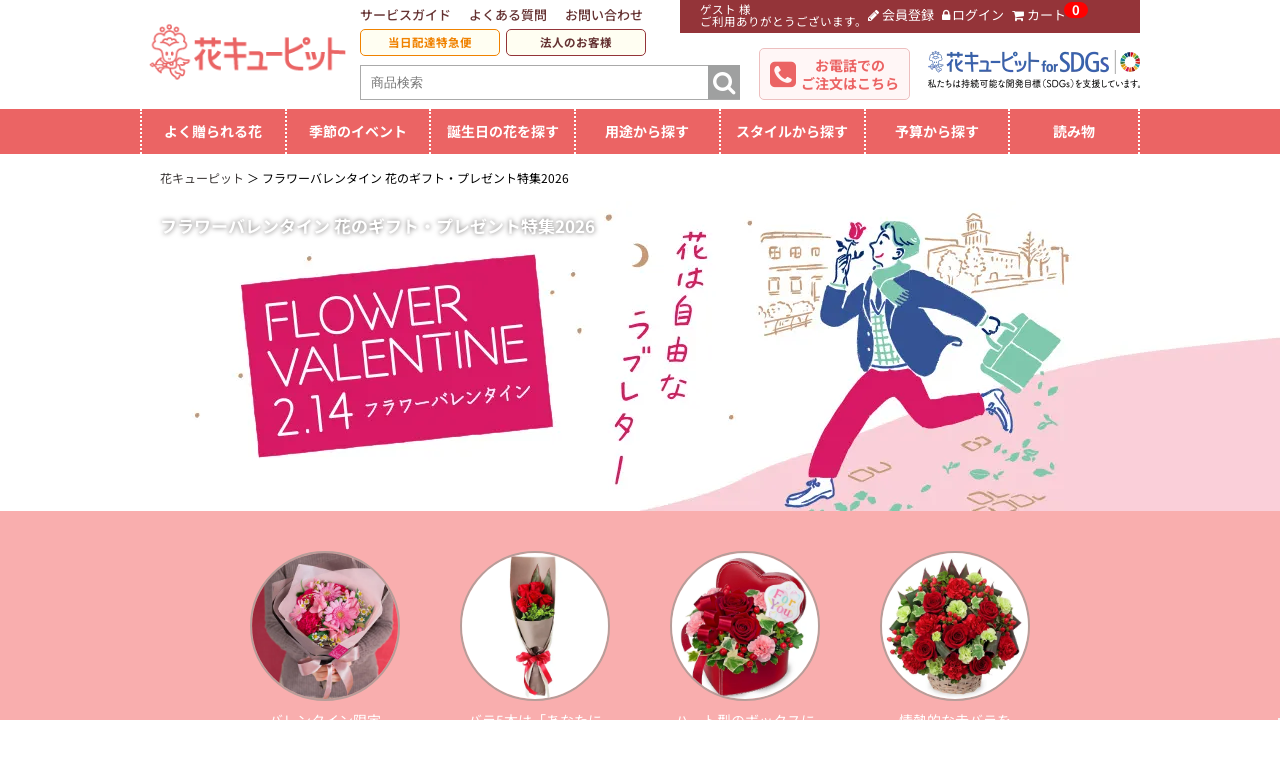

--- FILE ---
content_type: text/html; charset=UTF-8
request_url: https://www.i879.com/valentine/?grid=whatsnew
body_size: 40881
content:
<!DOCTYPE html>
<html lang="ja">
<head>
<meta charset="utf-8">
<meta name="viewport" content="width=1280">
<title>フラワーバレンタイン 花のギフト・プレゼント特集2026｜花・花束・フラワーギフトの宅配・通販は花キューピット</title>
<!-- Google Tag Manager-->
<script>(function(w,d,s,l,i){w[l]=w[l]||[];w[l].push({'gtm.start':
new Date().getTime(),event:'gtm.js'});var f=d.getElementsByTagName(s)[0],
j=d.createElement(s),dl=l!='dataLayer'?'&l='+l:'';j.async=true;j.src=
'https://www.googletagmanager.com/gtm.js?id='+i+dl;f.parentNode.insertBefore(j,f);
})(window,document,'script','dataLayer','GTM-NJS7');</script>
<!-- End Google Tag Manager--><meta name="description" content="バレンタインのプレゼントには、思い出に残る華やかな花束・アレンジメントがおすすめ。ご予算からすぐにお選びいただけます。幅広い年齢層から人気な赤・ピンクのバラや、季節を感じられる春の花をご用意いたしました。">
<meta name="keywords" content="フラワーバレンタイン 花のギフト・プレゼント,花,プレゼント,ギフト,フラワーギフト,2026,花束,贈り物,花キューピット,当日配達,ランキング">
<meta name="thumbnail" content="https://images.i879.com/image/products/large/512083.jpg">
<meta name="apple-itunes-app" content="app-id=1639032290">
<meta property="og:type" content="article">
<meta property="og:title" content="フラワーバレンタイン 花のギフト・プレゼント特集2026｜花・花束・フラワーギフトの宅配・通販は花キューピット">
<meta property="og:description" content="バレンタインのプレゼントには、思い出に残る華やかな花束・アレンジメントがおすすめ。ご予算からすぐにお選びいただけます。幅広い年齢層から人気な赤・ピンクのバラや、季節を感じられる春の花をご用意いたしました。">
<meta property="og:url" content="https://www.i879.com/valentine/">
<meta property="og:site_name" content="インターネット花キューピット">
<meta property="og:image" content="https://images.i879.com/image/products/large/512083.jpg">														
<meta property="og:image" content="https://images.i879.com/image/products/large/512333.jpg">
<meta property="og:image" content="https://images.i879.com/image/products/large/524225.jpg">
<meta property="og:image" content="https://images.i879.com/image/products/large/524240.jpg">
<meta property="og:image" content="https://images.i879.com/image/products/large/512052.jpg">
<meta property="fb:admins" content="100003074867196,100000621927826,100002063447070">
<meta property="fb:app_id" content="582704898512782">
<meta property="twitter:account_id" content="1023502920">
<meta name="twitter:site" content="@i8791">
<meta name="twitter:card" content="summary_large_image">
<link rel="canonical" href="https://www.i879.com/valentine/">
<link rel="preconnect" href="https://fonts.gstatic.com">
<!--css-->
<link rel="preload" href="/css/renew_style_i879.min.css" as="style" media="all" onload="this.onload=null;this.rel='stylesheet'">
<link rel="preload" href="/css/header_footer_gnav.css" as="style" media="all" onload="this.onload=null;this.rel='stylesheet'">
<link rel="preload" href="/css/style-hero-slider.css" as="style" media="all" onload="this.onload=null;this.rel='stylesheet'">
<link rel="preload" href="/css/style-feature.css" as="style" media="all" onload="this.onload=null;this.rel='stylesheet'">
<link rel="preload" href="/css/slick.css" as="style" media="all" onload="this.onload=null;this.rel='stylesheet'">
<link rel="preload" href="/css/fa.min.css" as="style" media="all" onload="this.onload=null;this.rel='stylesheet'">
<link rel="preload" href="/css/colorbox.css" as="style" media="all" onload="this.onload=null;this.rel='stylesheet'">
<link rel="preload" href="/css/bxslider_fori879.css" as="style" media="all" onload="this.onload=null;this.rel='stylesheet'">
<link rel="preload" href="/css/mother-adjust.css" as="style" media="all" onload="this.onload=null;this.rel='stylesheet'">
<link rel="preload" href="//use.fontawesome.com/releases/v5.10.1/css/all.css" as="style" media="all" onload="this.onload=null;this.rel='stylesheet'">
<link rel="preload" href="//maxcdn.bootstrapcdn.com/font-awesome/4.3.0/css/font-awesome.min.css" as="style" media="all" onload="this.onload=null;this.rel='stylesheet'">
<link rel="preload" href="//cdn.jsdelivr.net/npm/slick-carousel@1.8.1/slick/slick.css" as="style" media="all" onload="this.onload=null;this.rel='stylesheet'">
<link rel="preload" href="https://images.i879.com/webp/products/png/512083.webp" as="image">
<link rel="preload" href="https://images.i879.com/webp/products/png/512333.webp" as="image">
<link rel="preload" href="https://images.i879.com/webp/products/png/524225.webp" as="image">
<link rel="preload" href="https://images.i879.com/webp/products/png/524240.webp" as="image">
<link rel="preload" href="https://images.i879.com/webp/products/png/512052.webp" as="image">
<noscript>
<link rel="stylesheet" href="/css/renew_style_i879.min.css">
<link rel="stylesheet" href="/css/header_footer_gnav.css"> 
<link rel="stylesheet" href="/css/style-hero-slider.css"> 
<link rel="stylesheet" href="/css/style-feature.css"> 
<link rel="stylesheet" href="/css/slick.css">
<link rel="stylesheet" href="/css/fa.min.css">
<link rel="stylesheet" href="/css/colorbox.css">
<link rel="stylesheet" href="/css/bxslider_fori879.css"> 
<link rel="stylesheet" href="/css/mother-adjust.css">
<link rel="stylesheet" href="//use.fontawesome.com/releases/v5.10.1/css/all.css">
<link rel="stylesheet" href="//maxcdn.bootstrapcdn.com/font-awesome/4.3.0/css/font-awesome.min.css">
<link rel="stylesheet" type="text/css" href="//cdn.jsdelivr.net/npm/slick-carousel@1.8.1/slick/slick.css">
</noscript>
<!--js-->
<script src="https://code.jquery.com/jquery-1.12.4.min.js" integrity="sha256-ZosEbRLbNQzLpnKIkEdrPv7lOy9C27hHQ+Xp8a4MxAQ=" crossorigin="anonymous" ></script> 
<script src="/js/jquery.cookie.js"></script> 
<script src="/js/search_cookie.js" defer></script> 
<script src="/js/jquery.colorbox.js" defer></script> 
<script src="/js/jquery.bxslider.min.js"></script>
<script src="/js/mothersday2020.js" defer></script>
<script src="/js/topto.js" defer></script>
<script type="text/javascript" src="//cdn.jsdelivr.net/npm/slick-carousel@1.8.1/slick/slick.min.js"></script>
<!--js-->

<script>
  /*! loadCSS. [c]2017 Filament Group, Inc. MIT License */
  !function(t){"use strict";t.loadCSS||(t.loadCSS=function(){});var e=loadCSS.relpreload={};if(e.support=function(){var e;try{e=t.document.createElement("link").relList.supports("preload")}catch(a){e=!1}return function(){return e}}(),e.bindMediaToggle=function(t){function e(){t.addEventListener?t.removeEventListener("load",e):t.attachEvent&&t.detachEvent("onload",e),t.setAttribute("onload",null),t.media=a}var a=t.media||"all";t.addEventListener?t.addEventListener("load",e):t.attachEvent&&t.attachEvent("onload",e),setTimeout(function(){t.rel="stylesheet",t.media="only x"}),setTimeout(e,3e3)},e.poly=function(){if(!e.support())for(var a=t.document.getElementsByTagName("link"),n=0;n<a.length;n++){var o=a[n];"preload"!==o.rel||"style"!==o.getAttribute("as")||o.getAttribute("data-loadcss")||(o.setAttribute("data-loadcss",!0),e.bindMediaToggle(o))}},!e.support()){e.poly();var a=t.setInterval(e.poly,500);t.addEventListener?t.addEventListener("load",function(){e.poly(),t.clearInterval(a)}):t.attachEvent&&t.attachEvent("onload",function(){e.poly(),t.clearInterval(a)})}"undefined"!=typeof exports?exports.loadCSS=loadCSS:t.loadCSS=loadCSS}("undefined"!=typeof global?global:this);
</script>

<style>

/* noto-sans-jp-regular - japanese */
@font-face {
  font-display: swap; /* Check https://developer.mozilla.org/en-US/docs/Web/CSS/@font-face/font-display for other options. */
  font-family: 'Noto Sans JP';
  font-style: normal;
  font-weight: 400;
  src: url('//images.i879.com/fonts/noto-sans-jp-v53-japanese-regular.woff2') format('woff2'); /* Chrome 36+, Opera 23+, Firefox 39+, Safari 12+, iOS 10+ */
}
/* noto-sans-jp-500 - japanese */
@font-face {
  font-display: swap; /* Check https://developer.mozilla.org/en-US/docs/Web/CSS/@font-face/font-display for other options. */
  font-family: 'Noto Sans JP';
  font-style: normal;
  font-weight: 500;
  src: url('//images.i879.com/fonts/noto-sans-jp-v53-japanese-500.woff2') format('woff2'); /* Chrome 36+, Opera 23+, Firefox 39+, Safari 12+, iOS 10+ */
}
/* noto-sans-jp-700 - japanese */
@font-face {
  font-display: swap; /* Check https://developer.mozilla.org/en-US/docs/Web/CSS/@font-face/font-display for other options. */
  font-family: 'Noto Sans JP';
  font-style: normal;
  font-weight: 700;
  src: url('//images.i879.com/fonts/noto-sans-jp-v53-japanese-700.woff2') format('woff2'); /* Chrome 36+, Opera 23+, Firefox 39+, Safari 12+, iOS 10+ */
}
/* noto-sans-jp-900 - japanese */
@font-face {
  font-display: swap; /* Check https://developer.mozilla.org/en-US/docs/Web/CSS/@font-face/font-display for other options. */
  font-family: 'Noto Sans JP';
  font-style: normal;
  font-weight: 900;
  src: url('//images.i879.com/fonts/noto-sans-jp-v53-japanese-900.woff2') format('woff2'); /* Chrome 36+, Opera 23+, Firefox 39+, Safari 12+, iOS 10+ */
}

</style><script>
  
  (function() {
    var s = document.createElement('script');
    s.type = 'text/javascript';
    s.async = true;
    s.src = "https://bvr.ast.snva.jp/beaver.js?serial=70f5a1c6-a812-4d02-8d22-e7754a6021b6&reco_k=1RChKk23AGNEQ&reco_sna_host=r3.snva.jp&rtg_compatible=true";
    var x = document.getElementsByTagName('script')[0];
    window.recoConstructer = function (data) {
      window._sna_dam = window._sna_dam || [];
      if (window.__snahost != null) {
        window._sna_dam.push(['reco:snaHost', window.__snahost]);
      }
      window._sna_dam.push(["reco:recoConstructerArgs", data]);
    };
    window.apiSetCtr = function (item_code, tmpl, link, k) {
      if (window.__snahost != null) {
        window._sna_dam.push(['reco:snaHost', window.__snahost]);
      }
      window._sna_dam.push(["reco:apiSetCtrArgs", {
        itemCode: item_code,
        tmpl: tmpl,
        link: link.href
      }]);
    };
    x.parentNode.insertBefore(s, x);
  })();
  var _sna_dam = _sna_dam || [];
  
</script>
<style>

#cboxOverlay {
    background-image: none;
    background-color: #fff;
    z-index: 100000;
}
#colorbox {
    z-index: 100000;
}
#colorbox iframe {
    width: 100%;
    height: 100%;
}
#cboxClose {
  top: 0;
}
/*Ranking Slider*/
.feature .mother_ranking .box-seek__head {
  margin-top: 0;
}
.feature .sub-title {
  line-height:1.2em;
}
.feature .box__title {
  line-height:1.2em;
}
.feature .box__body.pb00 {
  padding-bottom: 0;
}
/*追加*/
.thumbnail.slick-initialized .slick-slide {
  text-align: center;
}
/* PC
------------------------------------------------------- */
@media screen and (min-width:641px), print{
.thumbnail-list span {
  font-size: 18px;
}
}
/*//Ranking Slider*/

.box__lead p {
  padding: 1em;
  border-bottom: 2px solid #EB6464;
}
.contents--img {
  position: relative;
}
.label_inner {
  position: absolute;
  top: -6px;
  left: -6px;
  width: 90px;
  height: 91px;
  overflow: hidden;
}
.recommend_ribbon {
  display: inline-block;
  position: absolute;
  padding: 4px 0;
  right: -21px;
  top: 15px;
  width: 160px;
  text-align: center;
  font-size: 14px;
  background: #FF1E21;
  color: #fff;
  -webkit-transform: rotate(-45deg);
  transform: rotate(-45deg);
  font-weight: bold;
}
.recommend_ribbon:before, .recommend_ribbon:after {
position: absolute;
content: "";
border-top: 4px solid #A20002;
border-left: 4px solid transparent;
border-right: 4px solid transparent;
bottom: -4px;
}
.recommend_ribbon:before {
left: 20px;
}
.recommend_ribbon:after {
right: 24px;
}

/* SP
------------------------------------------------------- */
@media screen and (max-width:641px), print{
  p.product_title, p.product_des{
    display: none;
  }
}

.box__body__features {
  padding: 1em;
  margin-bottom: 35px;
}

.features {
  display: flex;
  flex-direction: row;
  justify-content: space-between;
  flex-wrap: wrap;
  gap: 10px;
  list-style: none;
  padding: 0;
  margin: 0;
}

.features li {
  width: calc(33.333% - 10px);
  border: 1px solid #EB6464;
  color: #EB6464;
  border-radius: 5px;
  padding: 10px 15px;
  font-size: 16px;
  text-align: left;
  background-color: #fff;
}

.features li span {
  margin-right: 10px;
}

@media screen and (max-width:641px), print{
  .features {
      flex-direction: column;
  }

  .features li {
    width: 100%;
    padding: 10px 30px;
  }
}

/* おすすめボタン */
.feature .local-nav__btn span.small_text_rec {
font-size: 10px;
background-color: #EB6464;
color: #fff;
border-radius: 999px;
text-shadow: none;
position: absolute;
padding: 0px 15px;
bottom: 5px;
}

.flower-section {
background-color: var(--theme-color-19);
padding: 20px 0;
}

.flower-container {
max-width: 860px;
margin: 0 auto;
display: grid;
grid-template-columns: repeat(4, 1fr);
gap: 20px;
padding: 0 20px;
}

.flower-item {
text-align: center;
margin:20px;
}

.flower-item a:hover{
text-decoration:none;
color:#eb6464;
}

.flower-item span {
width: 100%;
height: auto;
aspect-ratio: 1;
overflow: hidden;
border-radius: 50%;
border: 2px solid #b79d99;
display: block;
}

.flower-item p {
margin-top: 10px;
font-size: 14px;
line-height: 1.4;
color: #fff;
}

@media (max-width: 768px) {
.flower-section {
    padding:30px;
}
.flower-container {
  grid-template-columns: repeat(2, 1fr);
  gap: 20px;
  padding: 0;
}
.flower-item {
  text-align: center;
  margin:0;
}
}


</style>

</head>

<body class="stpg drawer drawer--left">
<!-- Google Tag Manager (noscript) -->

<noscript><iframe src="https://www.googletagmanager.com/ns.html?id=GTM-NJS7"
height="0" width="0" style="display:none;visibility:hidden"></iframe></noscript>
<!-- End Google Tag Manager (noscript) -->






<script type="text/javascript">
//<![EDATA[
  var myString, r, rank, kw, keyWord, p;

  if (document.referrer.match(/google.(com|co.jp)/gi) && document.referrer.match(/cd/gi)) {
    myString = document.referrer;
    r = myString.match(/cd=(.*?)&/);
    rank = parseInt(r[1]);
    kw = myString.match(/q=(.*?)&/);
    if (kw[1].length > 0) {
      keyWord = decodeURI(kw[1]);
    } else {
      keyWord = "(not provided)";
    }
    p = document.location.pathname;
    dataLayer.push({

      "event" : "trackRankEvent",
      "eventCategory" : "RankTracker",
      "eventAction" : keyWord,
      "eventLabel" : p,
      "eventValue" : rank
    });
  }
//]]>
</script>






<!--logcad start-->

<script type="text/javascript">
(function(s,m,n,l,o,g,i,c,a,d){c=(s[o]||(s[o]={}))[g]||(s[o][g]={});if(c[i])return;c[i]=function(){(c[i+"_queue"]||(c[i+"_queue"]=[])).push(arguments)};a=m.createElement(n);a.charset="utf-8";a.async=true;a.src=l;d=m.getElementsByTagName(n)[0];d.parentNode.insertBefore(a,d)})(window,document,"script","https://cd.ladsp.com/script/pixel2.js","Smn","Logicad","pixel");
Smn.Logicad.pixel({
"smnAdvertiserId":"00008113"
});
</script>

<!--logicad end--><!-- renew_header.tpl -->




<header>
			<div id="header_wrapper" class="display_pc">
			<div id="header_contents">
							<div id="header_logo" itemprop="brand" itemscope itemtype="https://schema.org/Brand" class="resplog">
					<a href="https://www.i879.com/"><img itemprop="logo" src="https://images.i879.com/webp/common/img_logo_i879_new.webp"
							loading="lazy" alt="フラワーギフト通販の花キューピット" class="resplog"></a>
				</div>
							<div id="header_member">
											<dl class="member mlogout">
							<dt>ゲスト&nbsp;様&nbsp;<br>ご利用ありがとうございます。</dt>
							<dd>
								<ul>
									<li id="header_registration" class="registration">
										<a href="/customer/input-regist?grid=page-guide_04"
											title="会員登録"><i class="fa fa-pencil" aria-hidden="true"></i>会員登録</a>
									</li>
									<li id="header_login" class="login">
										<a href="/customer/input-login?grid=page-guide_05"
											title="ログイン"><i class="fa fa-lock" aria-hidden="true"></i>ログイン</a>
									</li>
									<li id="header_cart" class="shoppingCartNoItem">
										<a href="/order/look-cart?grid=page-guide_06" title="カートを見る"><i
												class="fa fa-shopping-cart" aria-hidden="true"></i>カート</a>
										
										<span class="cartItemNumber">0</span>
									</li>
								</ul>
							</dd>
						</dl>
									</div>
				<div id="header_page-guide">
					<ul>
						<li><a href="/howto/?grid=header_02">サービスガイド</a></li>
												<li><a href="https://faq.i879.com/?grid=header_03" target="_blank">よくある質問</a></li>
						<li>
															<a href="/inquiry/?grid=header_04">お問い合わせ</a>
													</li>

											        														<li><a href="/products/quick/categoryId/qu00/?grid=header_05">当日配達特急便</a></li>
												
						<li><a href="/biz/?grid=header_07-biz" target="_blank">法人のお客様</a></li>

					</ul>
				</div>
									<div class="logo-sdgs display_pc">
						<a href="/sdgs/"><img src="https://images.i879.com/webp/sdgs/img_logo-sdgs_pc.webp"
								alt="花キューピットforSDGs | 私たちは持続可能な開発目標（SDGs）を支援しています。"></a>
					</div>
					<!-- /.logo-sdgs -->
				
									<div id="header_tel">
						<i class="fa fa-phone-square" aria-hidden="true"></i>
						<p class="header_tel_phone"><a href="https://faq.i879.com/%E3%80%90%E5%80%8B%E4%BA%BA%E3%81%AE%E3%81%8A%E5%AE%A2%E6%A7%98%E3%80%91%E3%81%8A%E9%9B%BB%E8%A9%B1%E3%81%A7%E3%81%AE%E3%81%94%E6%B3%A8%E6%96%87-660be2142b71dc00268aa661/?grid=header_06" target="_blank">お電話での<br>ご注文はこちら</a></p>
					</div>
					<!--/#header_tel-->
				
									<div id="header_search" class="np_search">
						<form method="GET" action="/search/catalog/">
							<input type="text" name="q"
								value=""
								placeholder="商品検索" id="qsp3" class="keyword" autocomplete="off" required />
							<input type="hidden" name="s1" value="本店">
							<input type="hidden" name="limit" value="20">
							<input type="hidden" name="searchbox" value="1">
							<input type="submit" value="&#xf002;" id="btn_search3" class="btn_search" />
						</form>
					</div>
					<!--/.header_search-->
				
			</div>
			<!--/.header_contents-->
		</div>


		
		<div itemscope itemtype="https://schema.org/WebPage" id="globalNavWrap" class="globalNavWrap display_pc">
			<nav itemprop="hasPart" itemscope itemtype="https://schema.org/SiteNavigationElement"
				class="globalNavWrap__inr">
				<div class="globalNavWrap__home">
					<a href="/?grid=gnav"><img src="https://images.i879.com/webp/common/img_logo_i879_new_white.webp"
							loading="lazy" alt="花キューピット"></a>
				</div>
				<!-- /.globalNavWrap__home -->

				    <ul id="globalNav" class="globalNav">
                                    <li itemprop="hasPart" itemscope itemtype="http://schema.org/WebPage" class="globalNav__item globalNav__item--top">
        <a itemprop="url" href="/?grid=gnav"><span itemprop="name"><i class="fa fa-chevron-circle-right"></i>TOPページへ</span></a>
      </li>
      <!-- /.globalNav__item -->

      <li itemprop="hasPart" itemscope itemtype="http://schema.org/WebPage" class="globalNav__item globalNav__item--quick">
        <a itemprop="url" href="/products/quick/categoryId/qu00/?grid=gnav">
          <span itemprop="name">
            <span class="item--quick--ttl">当日配達特急便</span>
            <span class="item--quick--sub">昼12時までなら<br>今日届く！</span>
          </span>
        </a>
      </li>
      <!-- /.globalNav__item -->
      
            
                                                <li itemprop="hasPart" itemscope itemtype="http://schema.org/WebPage"
        class="globalNav__item globalNav__item--often">
        <span itemprop="name">よく贈られる花</span>
        <div class="globalNav__sub">
          <div class="subNavColumn">
            <div class="subNavColumn__cell">
              <ul class="subNav">
                <li class="subNav__item">
                  <span><i class="fa fa-chevron-circle-right"></i><a href="/products/catalog/categoryId/yc00/?grid=gnav_give"
                  title="花キューピットのお祝いの花特集">お祝いの花特集</a></span>
                  <ul class="subNavLv2">
                    <li class="subNavLv2__item">
                      <a href="/birth/?grid=gnav_give" title="花キューピットの誕生日フラワーギフト特集">誕生日フラワーギフト特集</a>
                    </li>
                    <!-- /.subNavLv2__item -->

                                        
                                              <li class="subNavLv2__item">
                                                      <a href="/products/catalog/categoryId/ya01/?grid=gnav_give"
                              title="花キューピットの1月の誕生花　誕生日花ギフト">1月の誕生花(スイートピー)</a>
                                                  </li>
                        <!-- /.subNav__item -->
                                          
                    <li class="subNavLv2__item">
                      <a href="/products/catalog/categoryId/yf00/?grid=gnav_give"
                        title="花キューピットの開店・開業祝い 開店・開業祝いギフト">開店・開業祝い</a>
                    </li>
                    <!-- /.subNavLv2__item -->

                    <li class="subNavLv2__item">
                      <a href="/products/catalog/categoryId/yi00/?grid=gnav_give"
                        title="花キューピットの退職祝い 退職祝いギフト">退職祝い</a>
                    </li>
                    <!-- /.subNavLv2__item -->

                    <li class="subNavLv2__item">
                      <a href="/products/catalog/categoryId/yb00/?grid=gnav_give"
                        title="花キューピットの結婚記念日 結婚記念日ギフト">結婚記念日</a>
                    </li>
                    <!-- /.subNavLv2__item -->

                  </ul>
                  <!-- /.subNavLv2 -->
                </li>
                <!-- /.subNav__item -->

                <li class="subNav__item">
                  <span class="subNav--use"><i class="fa fa-chevron-circle-right"></i><a href="/osonae/flower/?grid=gnav_give"
                  title="花キューピットのお供え・お悔やみ">お供え・お悔やみ</a></span>
                  <ul class="subNavLv2">
                    <li class="subNavLv2__item">
                      <a href="/products/catalog/categoryId/yr00/?grid=gnav_give"
                        title="花キューピットのお供え・お悔やみの花">お供え・お悔やみの花</a>
                    </li>
                    <!-- /.subNavLv2__item -->
                    <li class="subNavLv2__item">
                      <a href="/products/catalog/categoryId/yr02/?grid=gnav_give"
                        title="花キューピットの四十九日法要以降に贈る花">四十九日法要以降に贈る花</a>
                    </li>
                    <!-- /.subNavLv2__item -->
                    <li class="subNavLv2__item">
                      <a href="/products/catalog/categoryId/yr01/?grid=gnav_give"
                        title="花キューピットの通夜・葬儀に贈る花">通夜・葬儀に贈る花</a>
                    </li>
                    <!-- /.subNavLv2__item -->

                  </ul>
                  <!-- /.subNavLv2 -->
                </li>
                <!-- /.subNav__item -->

                <li class="subNav__item">
                  <a href="/pod/?grid=gnav_give" title="花キューピットの胡蝶蘭・花鉢 胡蝶蘭・花鉢ギフト"><i
                      class="fa fa-chevron-circle-right" aria-hidden="true"></i>胡蝶蘭・花鉢</a>
                </li>
                <!-- /.subNav__item -->

                <li class="subNav__item">
                  <a href="/preserved/?grid=gnav_give" title="花キューピットのプリザーブドフラワー"><i
                      class="fa fa-chevron-circle-right" aria-hidden="true"></i>プリザーブドフラワー</a>
                </li>
                <!-- /.subNav__item -->
                
                <li class="subNav__item">
                  <span><i class="fa fa-chevron-circle-right"></i>季節のイベント </span>
                  <ul class="subNavLv2">

                    <li class="subNavLv2__item">
                      <a href="/products/catalog/categoryId/pw00/?grid=gnav_give" title="花キューピットの愛妻の日 花のギフト・プレゼント特集">愛妻の日 花のギフト・プレゼント特集</a>
                    </li>
                    <!-- /.subNavLv2__item -->
                    <li class="subNavLv2__item">
                      <a href="/tulip/?grid=gnav_give" title="花キューピットのチューリップ ギフト・プレゼント特集">チューリップ ギフト・プレゼント特集</a>
                    </li>
                    <!-- /.subNavLv2__item -->
                  </ul>
                  <!-- /.subNavLv2 -->
                </li>
                <!-- /.subNav__item -->
              </ul>
              <!--/.subNav-->
            </div>
            <!--/.subNavColumn__cell-->
          </div>
          <!--/.subNavColumn-->
        </div>
        <!--/."globalNav__sub-->
      </li>
      <!--/.globalNav__item globalNav__item--season-->

            <li itemprop="hasPart" itemscope itemtype="http://schema.org/WebPage" class="globalNav__item globalNav__item--season">
        <span itemprop="name">季節のイベント</span>
        <div class="globalNav__sub">
          <div class="subNavColumn">
            <div class="subNavColumn__cell">
              <ul class="subNav">
               

                <li class="subNav__item">
                  <a href="/products/catalog/categoryId/pw00/?grid=gnav" title="花キューピットの愛妻の日 花のギフト・プレゼント特集" style="font-weight: normal;"><i
                        class="fa fa-chevron-circle-right" aria-hidden="true"></i>愛妻の日 花のギフト・プレゼント特集</a>
                </li>
                <!-- /.subNav__item -->

                <li class="subNav__item">
                  <a href="/tulip/?grid=gnav" title="花キューピットのチューリップ ギフト・プレゼント特集" style="font-weight: normal;"><i
                        class="fa fa-chevron-circle-right" aria-hidden="true"></i>チューリップ ギフト・プレゼント特集</a>
                </li>
                <!-- /.subNav__item -->

                <li class="subNav__item">
                  <a href="/valentine/?grid=gnav" title="花キューピットのバレンタイン 花のギフト・プレゼント特集" style="font-weight: normal;"><i
                        class="fa fa-chevron-circle-right" aria-hidden="true"></i>バレンタイン 花のギフト・プレゼント特集</a>
                </li>
                <!-- /.subNav__item -->

                <li class="subNav__item">
                  <a href="/products/catalog/categoryId/pn00/?grid=gnav" title="花キューピットのひな祭り 花のギフト・プレゼント特集" style="font-weight: normal;"><i
                        class="fa fa-chevron-circle-right" aria-hidden="true"></i>ひな祭り 花のギフト・プレゼント特集</a>
                </li>
                <!-- /.subNav__item -->

                <li class="subNav__item">
                  <span><i class="fa fa-chevron-circle-right"></i>春の花贈り ギフト・プレゼント特集</span>

                  <ul class="subNavLv2">
                    <li class="subNavLv2__item">
                      <a href="/spring/?grid=gnav" title="春の花贈り ギフト・プレゼント特集">春の花贈り ギフト・プレゼント特集</a>
                    </li>
                    <li class="subNavLv2__item">
                      <a href="/products/catalog/categoryId/ne00/?grid=gnav" title="卒業祝い・入学祝い 花のギフト・プレゼント特集">卒業祝い・入学祝い 花のギフト・プレゼント特集</a>
                    </li>
                    <li class="subNavLv2__item">
                      <a href="/products/catalog-detail/categoryId/mx04/productCd/711430/?grid=gnav" title="桜の花鉢植え・桜盆栽">桜の花鉢植え・桜盆栽</a>
                    </li>
                    <li class="subNavLv2__item">
                      <a href="/search/catalog/?q=%E6%98%A5%E3%81%AE%E3%82%BB%E3%83%83%E3%83%88%E3%82%AE%E3%83%95%E3%83%88&s1=%E6%9C%AC%E5%BA%97&sort=Reco_access&grid=gnav" title="春限定 花とスイーツのセットギフト">春限定 花とスイーツのセットギフト</a>
                    </li>
                  </ul>
                  <!-- /.subNavLv2 -->
                </li>
                <!-- /.subNav__item -->

                
                <li class="subNav__item">
                  <a href="/white/?grid=gnav" title="ホワイトデー 花のギフト・プレゼント特集"><i
                    class="fa fa-chevron-circle-right" aria-hidden="true"></i>ホワイトデー 花のギフト・プレゼント特集</a>
                </li>
                <!-- /.subNav__item -->

                <li class="subNav__item">
                  <span class="subNav--use">
                    <a href="/products/catalog/categoryId/nc00/?grid=gnav" title="春のお彼岸" style="font-weight: normal;"><i
                    class="fa fa-chevron-circle-right" aria-hidden="true"></i>春のお彼岸</a>
                  </span>
                  <!-- /.subNav--use -->
                </li>
                <!-- /.subNav__item -->

                <li class="subNav__item">
                  <a href="/winter/?grid=gnav" title="花キューピットのお歳暮・寒中見舞い・冬の花贈り ギフト・プレゼント特集"><i
                      class="fa fa-chevron-circle-right" aria-hidden="true"></i>お歳暮・寒中見舞い・冬の花贈り ギフト・プレゼント特集</a>
                </li>
                <!-- /.subNav__item -->

                <li class="subNav__item">
                  <span class="subNav--use">
                    <a href="/products/catalog/categoryId/nq00/?grid=gnav" title="花キューピットの喪中見舞い・冬のお供え" style="font-weight: normal;"><i
                        class="fa fa-chevron-circle-right" aria-hidden="true"></i>喪中見舞い・冬のお供え</a>
                  </span>
                  <!-- /.subNav--use -->
                </li>
                <!-- /.subNav__item -->

                <li class="subNav__item">
                  <span><i class="fa fa-chevron-circle-right"></i>キャンペーン</span>

                  <ul class="subNavLv2">
                                        <li class="subNavLv2__item">
                      <a href="/campaign/c09/?grid=gnav" title="「きょう誕生日なんです」キャンペーン">「きょう誕生日なんです」キャンペーン</a>
                    </li>
                                        <li class="subNavLv2__item">
                      <a href="/campaign/c07/?grid=gnav" title="レビュー投稿キャンペーン">レビュー投稿キャンペーン</a>
                    </li>
                                      </ul>
                  <!-- /.subNavLv2 -->
                </li>
                <!-- /.subNav__item -->
              </ul>
              <!--/.subNav-->
            </div>
            <!--/.subNavColumn__cell-->
          </div>
          <!--/.subNavColumn-->
        </div>
        <!--/.globalNav__sub-->
      </li>
      <!--/.globalNav__item globalNav__item--season-->

            <li itemprop="hasPart" itemscope itemtype="http://schema.org/WebPage"
        class="globalNav__item globalNav__item--birth">
        <span itemprop="name">誕生日の花を探す</span>
        <div class="globalNav__sub">
          <div class="subNavColumn">
            <div class="subNavColumn__cell">
              <ul class="subNav">
                <li class="subNav__item">
                  <span><i class="fa fa-chevron-circle-right"></i>誕生日フラワーギフト</span>
                  <ul class="subNavLv2">
                    <li class="subNavLv2__item">
                      <a href="/birth/?grid=gnav" title="花キューピットの誕生日フラワーギフト特集　誕生日フラワーギフト">誕生日フラワーギフト特集</a>
                    </li>
                    <!-- /.subNavLv2__item -->
                    <li class="subNavLv2__item">
                      <a href="/products/catalog/categoryId/ya00/?grid=gnav"
                        title="花キューピットの誕生日フラワーギフト　誕生日プレゼント">誕生日フラワーギフト商品一覧</a>
                    </li>
                    <!-- /.subNavLv2__item -->

                    <li class="subNavLv2__item">
                      <a href="/products/catalog/categoryId/ya0b/?grid=gnav" title="花キューピットの誕生日バラギフト">バラ</a>
                    </li>
                    <!-- /.subNavLv2__item -->

                    <li class="subNavLv2__item">
                      <a href="/products/catalog/categoryId/ya0h/?grid=gnav"
                        title="花キューピットの誕生日 誕生日ユリギフト">ユリ</a>
                    </li>
                    <!-- /.subNavLv2__item -->

                    <li class="subNavLv2__item">
                      <a href="/products/catalog/categoryId/ya0i/?grid=gnav"
                        title="花キューピットの誕生日 誕生日トルコキキョウギフト">トルコキキョウ</a>
                    </li>
                    <!-- /.subNavLv2__item -->
                  </ul>
                  <!-- /.subNavLv2 -->
                </li>


                                                                      <li class="subNav__item">
                       <a
                          href="/products/catalog/categoryId/ya01/?grid=gnav" title="花キューピットの1月の誕生花　誕生日花ギフト"><i
                            class="fa fa-chevron-circle-right"
                          aria-hidden="true"></i>1月の誕生花(スイートピー)</a>                    </li>
                    <!-- /.subNav__item -->
                  
                                    <li class="subNav__item">
                     <a
                        href="/products/catalog/categoryId/ya02/?grid=gnav" title="花キューピットの2月の誕生花　誕生日花ギフト"><i
                          class="fa fa-chevron-circle-right"
                        aria-hidden="true"></i>2月の誕生花(チューリップ)</a>                  </li>
                  <!-- /.subNav__item -->

                                

                                <li class="subNav__item">
                  <a href="/birth/set/?q=%e3%81%8a%e7%a5%9d%e3%81%84%e3%82%bb%e3%83%83%e3%83%88%e3%82%ae%e3%83%95%e3%83%88&s10=%e8%aa%95%e7%94%9f%e6%97%a5%e3%82%bb%e3%83%83%e3%83%88%e3%82%ae%e3%83%95%e3%83%88%e4%b8%80%e8%a6%a7&grid=gnav"
                    title="花キューピットの誕生日セットギフト"><i class="fa fa-chevron-circle-right" aria-hidden="true"></i>誕生日セットギフト</a>
                </li>
                <!-- /.subNav__item -->

                <li class="subNav__item">
                  <span><i class="fa fa-chevron-circle-right"></i>キャンペーン</span>
                  <ul class="subNavLv2">
                    <li class="subNavLv2__item">
                      <a href="/campaign/c09/?grid=gnav" title="「きょう誕生日なんです」キャンペーン">「きょう誕生日なんです」キャンペーン</a>
                    </li>
                  </ul>
                  <!-- /.subNavLv2 -->
                </li>
                <!-- /.subNav__item -->
              </ul>
              <!-- /.subNav -->

            </div>
            <!-- /.subNavColumn__cell -->

          </div>
          <!-- /.subNavColumn -->
        </div>
        <!-- /.globalNav__sub -->
      </li>
      <!-- /.globalNav__item -->
      
            <li itemprop="hasPart" itemscope itemtype="http://schema.org/WebPage"
        class="globalNav__item globalNav__item--userge">
        <span itemprop="name">用途から探す</span>
        <div class="globalNav__sub">
          <div class="subNavColumn">
            <div class="subNavColumn__cell">
              <ul class="subNav">
                <li class="subNav__item">
                  <span><i class="fa fa-chevron-circle-right"></i><a href="/products/catalog/categoryId/yc00/?grid=gnav"
                  title="花キューピットのお祝いの花特集">お祝いの花特集</a></span>
                  <ul class="subNavLv2">

                                          <li class="subNavLv2__item">
                        <a href="/products/quick/categoryId/qu00/?grid=gnav"
                          title="花キューピットの当日配達特急便　当日配達特急便">当日配達特急便</a>
                      </li>
                      <!-- /.subNavLv2__item -->
                                        <li class="subNavLv2__item">
                      <a href="/oiwai/?grid=gnav" title="花キューピットのお祝い　お祝い商品一覧">お祝い商品一覧</a>
                    </li>
                    <!-- /.subNavLv2__item -->
                    <li class="subNavLv2__item">
                      <a href="/products/catalog/categoryId/yc00/?grid=gnav"
                        title="花キューピットのお祝い　お祝い花ギフト">お祝い</a>
                    </li>
                    <!-- /.subNavLv2__item -->

                    <li class="subNavLv2__item">
                      <a href="/products/catalog/categoryId/yf00/?grid=gnav"
                        title="花キューピットの開店祝い　開店祝いギフト">開店・開業祝い</a>
                    </li>
                    <!-- /.subNavLv2__item -->

                    <li class="subNavLv2__item">
                      <a href="/products/catalog/categoryId/yg00/?grid=gnav"
                        title="花キューピットの新築引っ越し祝い　新築引っ越し祝いギフト">新築・引っ越し祝い</a>
                    </li>
                    <!-- /.subNavLv2__item -->

                    <li class="subNavLv2__item">
                      <a href="/products/catalog/categoryId/yi00/?grid=gnav"
                        title="花キューピットの退職祝い　退職祝いの花ギフト">退職祝い</a>
                    </li>
                    <!-- /.subNavLv2__item -->

                    <li class="subNavLv2__item">
                      <a href="/products/catalog/categoryId/yb00/?grid=gnav"
                        title="花キューピットの結婚記念日　結婚記念日の花ギフト">結婚記念日</a>
                    </li>
                    <!-- /.subNavLv2__item -->

                    <li class="subNavLv2__item">
                      <a href="/products/catalog/categoryId/yd00/?grid=gnav"
                        title="花キューピットの結婚祝　結婚祝の花ギフト">結婚祝い</a>
                    </li>
                    <!-- /.subNavLv2__item -->

                    <li class="subNavLv2__item">
                      <a href="/products/catalog/categoryId/ye00/?grid=gnav"
                        title="花キューピットの出産祝い　出産祝いの花ギフト">出産祝い</a>
                    </li>
                    <!-- /.subNavLv2__item -->

                    <li class="subNavLv2__item">
                      <a href="/products/catalog/categoryId/yl00/?grid=gnav"
                        title="花キューピットの退院祝い・快気祝い　退院祝い・快気祝いの花ギフト">退院祝い・快気祝い</a>
                    </li>
                    <!-- /.subNavLv2__item -->

                    <li class="subNavLv2__item">
                      <a href="/products/catalog/categoryId/yv00/?grid=gnav"
                        title="花キューピットの還暦祝い・長寿祝い　還暦祝い・長寿祝いの花ギフト">還暦祝い・長寿祝い</a>
                    </li>
                    <!-- /.subNavLv2__item -->

                    <li class="subNavLv2__item">
                      <a href="/products/catalog/categoryId/nf01/?grid=gnav"
                        title="花キューピットのペットお祝いフラワー">ペットのお祝いフラワー</a>
                    </li>
                    <!-- /.subNavLv2__item -->

                    
                    <li class="subNavLv2__item">
                      <a href="/winter/?grid=gnav" title="花キューピットのお歳暮・寒中見舞い">お歳暮・寒中見舞い</a>
                    </li>
                    <!-- /.subNavLv2__item -->

                 
                    <li class="subNavLv2__item">
                      <a href="/products/catalog/categoryId/pw00/?grid=gnav" title="花キューピットの愛妻の日">愛妻の日</a>
                    </li>
                    <!-- /.subNavLv2__item -->

                    <li class="subNavLv2__item">
                      <a href="/valentine/?grid=gnav" title="花キューピットのバレンタイン">バレンタイン</a>
                    </li>
                    <!-- /.subNavLv2__item -->

                    <li class="subNavLv2__item">
                      <a href="/products/catalog/categoryId/pn00/?grid=gnav" title="花キューピットのひな祭り">ひな祭り</a>
                    </li>
                    <!-- /.subNavLv2__item -->

                    <li class="subNavLv2__item">
                      <a href="/products/catalog/categoryId/ne00/?grid=gnav" title="花キューピットの卒業祝い・入学祝い">卒業祝い・入学祝い</a>
                    </li>
                    <!-- /.subNavLv2__item -->

                    <li class="subNavLv2__item">
                      <a href="/white/?grid=gnav" title="花キューピットのホワイトデー">ホワイトデー</a>
                    </li>
                    <!-- /.subNavLv2__item -->
                  </ul>
                  <!-- /.subNavLv2 -->
                </li>
                <!-- /.subNav__item -->
              </ul>
              <!-- /.subNav -->
            </div>
            <!-- /.subNavColumn__cell -->

            <div class="subNavColumn__cell">
              <ul class="subNav">
                <li class="subNav__item">
                  <span class="subNav--use"><i class="fa fa-chevron-circle-right" aria-hidden="true"></i><a href="/products/catalog/categoryId/yr00/?grid=gnav" title="花キューピットのお供え・お悔やみ">お供え・お悔やみ</a></span>
                  <ul class="subNavLv2">
                              <li class="subNavLv2__item">
                        <a href="/products/quick/categoryId/qu00/?grid=gnav&page=osonaelp&usageId=180"
                          title="花キューピットの当日配達特急便 お供え　当日配達特急便 お供え">当日配達特急便 お供え</a>
                      </li>
                      <!-- /.subNavLv2__item -->
                                        <li class="subNavLv2__item">
                      <a href="/osonae/flower/?grid=gnav" title="花キューピットのお供え・お悔やみ商品一覧">お供え・お悔やみ商品一覧</a>
                    </li>
                    <!-- /.subNavLv2__item -->
                    <li class="subNavLv2__item">
                      <a href="/products/catalog/categoryId/yr00/?grid=gnav"
                        title="花キューピットのお供え・お悔やみの花">お供え・お悔やみの花</a>
                    </li>
                    <!-- /.subNavLv2__item -->
                    <li class="subNavLv2__item">
                      <a href="/products/catalog/categoryId/yr02/?grid=gnav"
                        title="花キューピットの四十九日法要以降に贈る花">四十九日法要以降に贈る花</a>
                    </li>
                    <!-- /.subNavLv2__item -->
                    <li class="subNavLv2__item">
                      <a href="/products/catalog/categoryId/yr01/?grid=gnav"
                        title="花キューピットの通夜・葬儀に贈る花">通夜・葬儀に贈る花</a>
                    </li>
                    <!-- /.subNavLv2__item -->

                    <li class="subNavLv2__item">
                      <a href="/search/catalog/?q=%E3%81%8A%E4%BE%9B%E3%81%88%E3%82%BB%E3%83%83%E3%83%88%E3%82%AE%E3%83%95%E3%83%88&s1=%E6%9C%AC%E5%BA%97&limit=20&grid=gnav"
                        title="花キューピットのお供え お花とセットギフト">お供え お花とセットギフト</a>
                    </li>
                    <!-- /.subNavLv2__item -->

                    <li class="subNavLv2__item">
                      <a href="/products/catalog/categoryId/gs05/?grid=gnav"
                        title="花キューピットのお供え プリザーブドフラワー">お供え プリザーブドフラワー</a>
                    </li>
                    <!-- /.subNavLv2__item -->

                    <li class="subNavLv2__item">
                      <a href="/products/catalog/categoryId/ng01/?grid=gnav"
                        title="花キューピットのペットお供えフラワー">ペットのお供えフラワー</a>
                    </li>
                    <!-- /.subNavLv2__item -->

                    <li class="subNavLv2__item">
                      <a href="/products/catalog/categoryId/nq00/?grid=gnav"
                        title="花キューピットの喪中見舞い">喪中見舞い</a>
                    </li>
                    <!-- /.subNavLv2__item -->

                    <li class="subNavLv2__item">
                      <a href="/products/catalog/categoryId/nc00/?grid=gnav"
                        title="花キューピットの春のお彼岸">春のお彼岸</a>
                    </li>
                    <!-- /.subNavLv2__item -->
                  </ul>
                  <!-- /.subNavLv2 -->
                </li>
                <!-- /.subNav__item -->
              </ul>
              <!-- /.subNav -->

              <ul class="subNav">
                <li class="subNav__item">
                  <span><i class="fa fa-chevron-circle-right" aria-hidden="true"></i>その他</span>
                  <ul class="subNavLv2">
                    <li class="subNavLv2__item">
                      <a href="/products/catalog/categoryId/yu00/?grid=gnav"
                        title="花キューピットのお祝い返し　お祝い返しの花ギフト">お祝い返し</a>
                    </li>
                    <!-- /.subNavLv2__item -->

                    <li class="subNavLv2__item">
                      <a href="/products/catalog/categoryId/yk00/?grid=gnav"
                        title="花キューピットのお見舞い　お見舞いの花ギフト">お見舞い</a>
                    </li>
                    <!-- /.subNavLv2__item -->

                    <li class="subNavLv2__item">
                      <a href="/otoriyose/?grid=gnav" target="_blank"
                        title="花キューピットのお取り寄せギフト カタログとお花のギフトセット">お取り寄せギフト</a>
                    </li>
                    <!-- /.subNavLv2__item -->

                    <li class="subNavLv2__item">
                      <a href="https://www.i879.com/biz?grid=gnav" target="_blank" title="ビジネス花キューピット">ビジネス用</a>
                    </li>
                    <!-- /.subNavLv2__item -->
                  </ul>
                  <!-- /.subNavLv2 -->
                </li>
                <!-- /.subNav__item -->
              </ul>
              <!-- /.subNav -->

              <ul class="subNav">
                <li class="subNav__item">
                  <span><i class="fa fa-chevron-circle-right" aria-hidden="true"></i>ご自宅用</span>
                  <ul class="subNavLv2">
                    <li class="subNavLv2__item">
                      <a href="/search/gift/?q=%E7%94%A3%E7%9B%B4%E8%A6%B3%E8%91%89%E6%A4%8D%E7%89%A9&s1=%E6%9C%AC%E5%BA%97&s10=%E7%94%A3%E7%9B%B4%E8%A6%B3%E8%91%89%E6%A4%8D%E7%89%A9%E4%B8%80%E8%A6%A7&grid=gnav"
                        title="花キューピットの観葉植物">観葉植物</a>
                    </li>
                    <!-- /.subNavLv2__item -->

                    <li class="subNavLv2__item">
                      <a href="/products/catalog/categoryId/se00/?grid=gnav" title="花キューピットのミディ胡蝶蘭">ミディ胡蝶蘭</a>
                    </li>
                    <!-- /.subNavLv2__item -->

                    <li class="subNavLv2__item">
                      <a href="/preserved/?grid=gnav" title="花キューピットのプリザーブドフラワー">プリザーブドフラワー</a>
                    </li>
                    <!-- /.subNav__item -->
                  </ul>
                  <!-- /.subNavLv2 -->
                </li>
                <!-- /.subNav__item -->
              </ul>
              <!-- /.subNav -->

            </div>
            <!-- /.subNavColumn__cell -->
          </div>
          <!-- /.subNavColumn -->
        </div>
        <!-- /.globalNav__sub -->
      </li>
      <!-- /.globalNav__item -->

            <li itemprop="hasPart" itemscope itemtype="http://schema.org/WebPage"
        class="globalNav__item globalNav__item--style">
        <span itemprop="name">スタイルから探す</span>
        <div class="globalNav__sub">
          <div class="subNavColumn">
            <div class="subNavColumn__cell">
              <ul class="subNav">
                <li class="subNav__item">
                  <a href="/products/catalog/categoryId/gs00/?grid=gnav"
                    title="花キューピットのアレンジメント アレンジメントのプレゼントは花キューピット"><i class="fa fa-chevron-circle-right"
                      aria-hidden="true"></i>アレンジメント</a>
                </li>
                <!-- /.subNav__item -->

                <li class="subNav__item">
                  <a href="/products/catalog/categoryId/gs01/?grid=gnav"
                    title="花キューピットの花束 花束のプレゼントは花キューピット"><i class="fa fa-chevron-circle-right"
                      aria-hidden="true"></i>花束</a>
                </li>
                <!-- /.subNav__item -->

                <li class="subNav__item">
                  <span><i class="fa fa-chevron-circle-right" aria-hidden="true"></i>スタンド花</span>
                  <ul class="subNavLv2">
                    <li class="subNavLv2__item">
                      <a href="/stand/?grid=gnav#oiwai-stand" title="花キューピットのスタンド・お祝い スタンド・お祝いギフト">お祝い</a>
                    </li>
                    <!-- /.subNavLv2__item -->

                    <li class="subNavLv2__item">
                      <a href="/stand/?grid=gnav#osonae-stand"
                        title="花キューピットのスタンド・お供え スタンド・お供えギフト">お供え・お悔やみ</a>
                    </li>
                    <!-- /.subNavLv2__item -->
                  </ul>
                  <!-- /.subNavLv2 -->
                </li>
                <!-- /.subNav__item -->

                <li class="subNav__item">
                  <span><i class="fa fa-chevron-circle-right" aria-hidden="true"></i>胡蝶蘭</span>
                  <ul class="subNavLv2">
                    <li class="subNavLv2__item">
                      <a href="/pod/?grid=gnav" title="花キューピットの胡蝶蘭・花鉢">胡蝶蘭・花鉢</a>
                    </li>
                    <!-- /.subNavLv2__item -->
                    <li class="subNavLv2__item">
                      <a href="/products/catalog/categoryId/se00/?grid=gnav"
                        title="花キューピットのミディ胡蝶蘭・お祝い ミディ胡蝶蘭・お祝いギフト">ミディ胡蝶蘭・お祝い</a>
                    </li>
                    <li class="subNavLv2__item">
                      <a href="/products/catalog/categoryId/se01/?grid=gnav"
                        title="花キューピットのミディ胡蝶蘭・お供え ミディ胡蝶蘭・お供えギフト">ミディ胡蝶蘭・お供え</a>
                    </li>
                    <!-- /.subNavLv2__item -->
                    <li class="subNavLv2__item">
                      <a href="/products/catalog/categoryId/se40/?grid=gnav"
                        title="花キューピットの世界初の青色胡蝶蘭">世界初の青色胡蝶蘭</a>
                    </li>
                    <!-- /.subNavLv2__item -->
                  </ul>
                  <!-- /.subNavLv2 -->
                </li>
                <!-- /.subNav__item -->
                
                <li class="subNav__item">
                  <span><i class="fa fa-chevron-circle-right" aria-hidden="true"></i>観葉植物</span>
                  <ul class="subNavLv2">
                    <li class="subNavLv2__item">
                      <a href="/search/gift/?q=%e7%94%a3%e7%9b%b4%e8%a6%b3%e8%91%89%e6%a4%8d%e7%89%a9&s1=%e6%9c%ac%e5%ba%97&s10=%e7%94%a3%e7%9b%b4%e8%a6%b3%e8%91%89%e6%a4%8d%e7%89%a9%e4%b8%80%e8%a6%a7&grid=gnav"
                        title="花キューピットの観葉植物">観葉植物</a>
                    </li>
                    <li class="subNavLv2__item">
                      <a href="/products/catalog/categoryId/sk11/?grid=gnav"
                        title="花キューピットの自宅で飾れる・産直多肉植物">産直多肉植物</a>
                    </li>
                    <!-- /.subNavLv2__item -->
                  </ul>
                  <!-- /.subNavLv2 -->
                </li>
                <!-- /.subNav__item -->

                <li class="subNav__item">
                  <span><i class="fa fa-chevron-circle-right" aria-hidden="true"></i>プリザーブドフラワー</span>
                  <ul class="subNavLv2">
                    <li class="subNavLv2__item">
                      <a href="/preserved/?grid=gnav#mi01"
                        title="花キューピットのお祝い">お祝い</a>
                    </li>
                    <li class="subNavLv2__item">
                      <a href="/preserved/?grid=gnav#mi02"
                        title="花キューピットのお供え・お悔やみ">お供え・お悔やみ</a>
                    </li>
                    <!-- /.subNavLv2__item -->
                  </ul>
                  <!-- /.subNavLv2 -->
                </li>
                <!-- /.subNav__item -->

                <li class="subNav__item">
                  <a href="/birth/set/?q=%E3%81%8A%E7%A5%9D%E3%81%84%E3%82%BB%E3%83%83%E3%83%88%E3%82%AE%E3%83%95%E3%83%88&s10=%E8%AA%95%E7%94%9F%E6%97%A5%E3%82%BB%E3%83%83%E3%83%88%E3%82%AE%E3%83%95%E3%83%88%E4%B8%80%E8%A6%A7&grid=gnav"
                    title="花キューピットの花とセットギフト"><i class="fa fa-chevron-circle-right" aria-hidden="true"></i>花とセットギフト</a>
                </li>
                <!-- /.subNav__item -->

                <li class="subNav__item">
                  <a href="/products/omakase/categoryId/or00/?grid=gnav" title="花キューピットのご予算にあわせてお花屋さんにおまかせ"><i
                      class="fa fa-chevron-circle-right" aria-hidden="true"></i>ご予算にあわせてお花屋さんにおまかせ</a>
                </li>
                <!-- /.subNav__item -->
                                  <li class="subNav__item">
                    <a href="/egift/?grid=gnav" title="花とみどりのeギフト"><i class="fa fa-chevron-circle-right"
                        aria-hidden="true"></i>花とみどりのeギフト</a>
                  </li>
                  <!-- /.subNav__item -->
                                <li class="subNav__item">
                  <a href="/egift/prd/?grid=gnav" title="花キューピットのeGfit"><i class="fa fa-chevron-circle-right"
                      aria-hidden="true"></i>花キューピットのeGfit</a>
                </li>
                <!-- /.subNav__item -->

              </ul>
              <!-- /.subNav -->
            </div>
            <!-- /.subNavColumn__cell -->

            <div class="subNavColumn__cell">
              <ul class="subNav">
                <li class="subNav__item">
                  <span><i class="fa fa-chevron-circle-right" aria-hidden="true"></i>カラー</span>

                  <ul class="subNavLv2">
                    <li class="subNavLv2__item">
                      <a href="/search/catalog/?limit=20&q=%E3%81%8A%E7%A5%9D%E3%81%84&s1=%E6%9C%AC%E5%BA%97&s5%5B%5D=%E3%83%94%E3%83%B3%E3%82%AF&sort=Score&style=0&sort=Reco_access&grid=gnav"
                        title="花キューピットのフラワーギフト　ピンクのフラワーギフト">ピンク</a>
                    </li>
                    <!-- /.subNavLv2__item -->

                    <li class="subNavLv2__item">
                      <a href="/search/catalog/?limit=20&s1=%e6%9c%ac%e5%ba%97&s5=%e3%82%a4%e3%82%a8%e3%83%ad%e3%83%bc%ef%bc%86%e3%82%aa%e3%83%ac%e3%83%b3%e3%82%b8&sort=Score&style=0&sort=Reco_access&grid=gnav"
                        title="花キューピットのフラワーギフト　イエローのフラワーギフト">イエローオレンジ</a>
                    </li>
                    <!-- /.subNavLv2__item -->

                    <li class="subNavLv2__item">
                      <a href="/search/catalog/?limit=20&q=%E3%81%8A%E7%A5%9D%E3%81%84&s1=%E6%9C%AC%E5%BA%97&s5%5B%5D=%E3%83%AC%E3%83%83%E3%83%89&sort=Score&style=0&sort=Reco_access&grid=gnav"
                        title="花キューピットのフラワーギフト　レッドのフラワーギフト">レッド</a>
                    </li>
                    <!-- /.subNavLv2__item -->
                  </ul>
                  <!-- /.subNavLv2 -->
                </li>
                <!-- /.subNav__item -->
              </ul>
              <!-- /.subNav -->

              <ul class="subNav">
                <li class="subNav__item">
                  <span><i class="fa fa-chevron-circle-right" aria-hidden="true"></i>お花の種類</span>

                  <ul class="subNavLv2">
                    <li class="subNavLv2__item">
                      <a href="/rose/?grid=gnav" title="花キューピットのフラワーギフト　バラのフラワーギフト">バラ</a>
                    </li>
                    <!-- /.subNavLv2__item -->

                    <li class="subNavLv2__item">
                      <a href="/search/catalog/search/catalog/?limit=20&q=%E3%81%8A%E7%A5%9D%E3%81%84%E3%80%80%E3%83%A6%E3%83%AA&s1=%E6%9C%AC%E5%BA%97&s3=%E3%81%8A%E7%A5%9D%E3%81%84&sort=Score&grid=gnav"
                        title="花キューピットのフラワーギフト　ユリのフラワーギフト">ユリ</a>
                    </li>
                    <!-- /.subNavLv2__item -->

                    <li class="subNavLv2__item">
                      <a href="/search/catalog/?limit=20&q=%E3%81%8A%E7%A5%9D%E3%81%84%E3%80%80%E3%83%88%E3%83%AB%E3%82%B3%E3%82%AD%E3%82%AD%E3%83%A7%E3%82%A6&s1=%E6%9C%AC%E5%BA%97&s3=%E3%81%8A%E7%A5%9D%E3%81%84&sort=Score&grid=gnav"
                        title="花キューピットのフラワーギフト　トルコキキョウのフラワーギフト">トルコキキョウ</a>
                    </li>
                    <!-- /.subNavLv2__item -->
                  </ul>
                  <!-- /.subNavLv2 -->
                </li>
                <!-- /.subNav__item -->
              </ul>
              <!-- /.subNav -->
            </div>
            <!-- /.subNavColumn__cell -->
          </div>
          <!-- /.subNavColumn -->
        </div>
        <!-- /.globalNav__sub -->
      </li>
      <!-- /.globalNav__item -->
      
            <li itemprop="hasPart" itemscope itemtype="http://schema.org/WebPage"
        class="globalNav__item globalNav__item--budget">
        <span itemprop="name">予算から探す</span>
        <div class="globalNav__sub">
          <div class="subNavColumn">
            <div class="subNavColumn__cell">
              <ul class="subNav subNav--budget">
                <li class="subNav__item">
                  <span><i class="fa fa-chevron-circle-right" aria-hidden="true"></i>お祝い</span>
                  <ul class="subNavLv2 subNavLv2--budget">
                    <li class="subNavLv2__item">
                      <a href="/search/catalog/?limit=20&ph=3999&pl=3000&q=%E3%81%8A%E7%A5%9D%E3%81%84&s1=%E6%9C%AC%E5%BA%97&sort=Reco_access&grid=gnav"
                        title="花キューピットのお祝いフラワーギフト 予算から選ぶ3000円～"><span class="subNavLv2__sp">お祝い・</span>3000円～</a>
                    </li>
                    <!-- /.subNavLv2__item -->

                    <li class="subNavLv2__item">
                      <a href="/search/catalog/?limit=20&ph=4999&pl=4000&q=%E3%81%8A%E7%A5%9D%E3%81%84&s1=%E6%9C%AC%E5%BA%97&sort=Reco_access&grid=gnav"
                        title="花キューピットのお祝いフラワーギフト 予算から選ぶ4000円～"><span class="subNavLv2__sp">お祝い・</span>4000円～</a>
                    </li>
                    <!-- /.subNavLv2__item -->

                    <li class="subNavLv2__item">
                      <a href="/search/catalog/?limit=20&ph=6999&pl=5000&q=%E3%81%8A%E7%A5%9D%E3%81%84&s1=%E6%9C%AC%E5%BA%97&sort=Reco_access&grid=gnav"
                        title="花キューピットのお祝いフラワーギフト 予算から選ぶ5000円～"><span class="subNavLv2__sp">お祝い・</span>5000円～</a>
                    </li>
                    <!-- /.subNavLv2__item -->

                    <li class="subNavLv2__item">
                      <a href="/search/catalog/?limit=20&ph=9999&pl=7000&q=%E3%81%8A%E7%A5%9D%E3%81%84&s1=%E6%9C%AC%E5%BA%97&sort=Reco_access&grid=gnav"
                        title="花キューピットのお祝いフラワーギフト 予算から選ぶ7000円～"><span class="subNavLv2__sp">お祝い・</span>7000円～</a>
                    </li>
                    <!-- /.subNavLv2__item -->

                    <li class="subNavLv2__item">
                      <a href="/search/catalog/?limit=20&pl=10000&q=%E3%81%8A%E7%A5%9D%E3%81%84&s1=%E6%9C%AC%E5%BA%97&sort=Reco_access&grid=gnav"
                        title="花キューピットのお祝いフラワーギフト 予算から選ぶ10000円～"><span class="subNavLv2__sp">お祝い・</span>10000円～</a>
                    </li>
                    <!-- /.subNavLv2__item -->

                  </ul>
                  <!-- /.subNavLv2 -->

                </li>
                <!-- /.subNav__item -->
              </ul>
              <!-- /.subNav -->
            </div>
            <!-- /.subNavColumn__cell -->

            <div class="subNavColumn__cell">
              <ul class="subNav subNav--budget">
                <li class="subNav__item">
                  <span class="subNav--use"><i class="fa fa-chevron-circle-right" aria-hidden="true"></i>お供え・お悔やみ</span>
                  <ul class="subNavLv2 subNavLv2--budget">
                    <li class="subNavLv2__item">
                      <a href="/search/catalog/?limit=20&ph=4999&pl=3000&q=%E3%81%8A%E4%BE%9B%E3%81%88&s1=%E6%9C%AC%E5%BA%97&sort=Reco_access&grid=gnav"
                        title="花キューピットのお供えフラワーギフト 予算から選ぶ3000円～"><span class="subNavLv2__sp">お供え・お悔やみ・</span>3000円～</a>
                    </li>
                    <!-- /.subNavLv2__item -->

                    <li class="subNavLv2__item">
                      <a href="/search/catalog/?limit=20&ph=6999&pl=5000&q=%E3%81%8A%E4%BE%9B%E3%81%88&s1=%E6%9C%AC%E5%BA%97&sort=Reco_access&grid=gnav"
                        title="花キューピットのお供えフラワーギフト 予算から選ぶ5000円～"><span class="subNavLv2__sp">お供え・お悔やみ・</span>5000円～</a>
                    </li>
                    <!-- /.subNavLv2__item -->

                    <li class="subNavLv2__item">
                      <a href="/search/catalog/?limit=20&ph=9999&pl=7000&q=%E3%81%8A%E4%BE%9B%E3%81%88&s1=%E6%9C%AC%E5%BA%97&sort=Reco_access&grid=gnav"
                        title="花キューピットのお供えフラワーギフト 予算から選ぶ7000円～"><span class="subNavLv2__sp">お供え・お悔やみ・</span>7000円～</a>
                    </li>
                    <!-- /.subNavLv2__item -->

                    <li class="subNavLv2__item">
                      <a href="/search/catalog/?limit=20&pl=10000&q=%E3%81%8A%E4%BE%9B%E3%81%88&s1=%E6%9C%AC%E5%BA%97&sort=Reco_access&grid=gnav"
                        title="花キューピットのお供えフラワーギフト 予算から選ぶ10000円～"><span class="subNavLv2__sp">お供え・お悔やみ・</span>10000円～</a>
                    </li>
                    <!-- /.subNavLv2__item -->
                  </ul>
                  <!-- /.subNavLv2 -->
                </li>
                <!-- /.subNav__item -->
              </ul>
              <!-- /.subNav -->
            </div>
            <!-- /.subNavColumn__cell -->
          </div>
          <!-- /.subNavColumn -->
        </div>
        <!-- /.globalNav__sub -->
      </li>
      <!-- /.globalNav__item -->

            <li itemprop="hasPart" itemscope itemtype="http://schema.org/WebPage"
        class="globalNav__item globalNav__item--reading">
        <span itemprop="name">読み物</span>
        <div class="globalNav__sub globalNav__sub--right">
          <div class="subNavColumn">
            <div class="subNavColumn__cell">
              <ul class="subNav">
                <li class="subNav__item">
                  <span><i class="fa fa-chevron-circle-right" aria-hidden="true"></i>注目されている記事</span>
                  <ul class="subNavLv2">
                    <li class="subNavLv2__item">
                      <a href="/birth/flower/?grid=gnav" title="365日の誕生花カレンダー">365日の誕生花カレンダー</a>
                    </li>
                    <!-- /.subNavLv2__item -->
                    <li class="subNavLv2__item">
                      <a href="/oiwai/column/c02/?grid=gnav" title="開店・開業祝いのマナー">開店・開業祝いのマナー</a>
                    </li>
                    <!-- /.subNavLv2__item -->
                    <li class="subNavLv2__item">
                      <a href="/oiwai/column/c16/?grid=gnav" title="定年退職祝いのマナー">定年退職祝いのマナー</a>
                    </li>
                    <!-- /.subNavLv2__item -->
                  </ul> 
                  <!-- /.subNavLv2 -->
                </li>
                <!-- /.subNav__item -->
                <li class="subNav__item">
                  <span><i class="fa fa-chevron-circle-right" aria-hidden="true"></i>お祝いを贈るときのマナー・ルール</span>
                  <ul class="subNavLv2">
                    <li class="subNavLv2__item">
                      <a href="/oiwai/flower/?grid=gnav" title="花キューピットのお祝いコラム一覧">花キューピットのお祝いコラム一覧</a>
                    </li>
                    <!-- /.subNavLv2__item -->
                    <li class="subNavLv2__item">
                      <a href="/oiwai/column/c19/?grid=gnav"
                        title="誕生日のお花を「色彩心理学」で選ぶ方法">誕生日のお花を「色彩心理学」で選ぶ方法</a>
                    </li>
                    <!-- /.subNavLv2__item -->
                    <li class="subNavLv2__item">
                      <a href="/oiwai/column/c08/?grid=gnav" title="結婚祝いの予算相場">結婚祝いの予算相場</a>
                    </li>
                    <!-- /.subNavLv2__item -->
                    <li class="subNavLv2__item">
                      <a href="/oiwai/column/c07/?grid=gnav" title="出産祝いお役立ち情報">出産祝いお役立ち情報</a>
                    </li>
                    <!-- /.subNavLv2__item -->
                    <li class="subNavLv2__item">
                      <a href="/oiwai/column/c12/?grid=gnav" title="転職祝いのマナー基礎知識">転職祝いのマナー基礎知識</a>
                    </li>
                    <!-- /.subNavLv2__item -->
                    <li class="subNavLv2__item">
                      <a href="/oiwai/column/c14/?grid=gnav" title="ペットのお祝いワンポイントアドバイス">ペットのお祝いワンポイントアドバイス</a>
                    </li>
                    <!-- /.subNavLv2__item -->

                    <li class="subNavLv2__item">
                      <a href="/oiwai/column/c23/?grid=gnav" title="スタンド花（フラスタ）のマナー">スタンド花（フラスタ）のマナー</a>
                    </li>
                    <!-- /.subNav__item -->

                    <li class="subNavLv2__item">
                      <a href="/oiwai/column/c25/?grid=gnav" title="お見舞いのマナーとルール">お見舞いのマナーとルール</a>
                    </li>
                    <!-- /.subNav__item -->
                    <li class="subNavLv2__item">
                      <a href="/oiwai/column/c04/?grid=gnav" title="新築引っ越し祝いコラム">新築引っ越し祝いコラム</a>
                    </li>
                    <!-- /.subNavLv2__item -->
                    <li class="subNavLv2__item">
                      <a href="/oiwai/column/c33/?grid=gnav" title="お祝い花のマナー総まとめ">お祝い花のマナー総まとめ</a>
                    </li>
                    <!-- /.subNavLv2__item -->
                    <li class="subNavLv2__item">
                      <a href="/oiwai/column/c29/?grid=gnav" title="職場上司や先輩へ贈るお祝い花の正解は？">職場上司や先輩へ贈るお祝い花の正解は？</a>
                    </li>
                    <!-- /.subNavLv2__item -->
                    <li class="subNavLv2__item">
                      <a href="/oiwai/column/c37/?grid=gnav" title="開店祝いの花 選び方ガイド（早見表あり）">開店祝いの花 選び方ガイド（早見表あり）</a>
                    </li>
                    <!-- /.subNavLv2__item -->
                  </ul>
                  <!-- /.subNavLv2 -->
                </li>
                <!-- /.subNav__item -->
              </ul>
              <!-- /.subNav -->
            </div>
            <!-- /.subNavColumn__cell -->
            <div class="subNavColumn__cell">
              <ul class="subNav">
                <li class="subNav__item">
                  <span class="subNav--use"><i class="fa fa-chevron-circle-right"
                      aria-hidden="true"></i>お供えを贈るときのマナー・ルール</span>
                  <ul class="subNavLv2">
                    <li class="subNavLv2__item">
                      <a href="/osonae/?grid=gnav" title="花キューピットのお供え・お悔やみ・仏花 コラム一覧">花キューピットのお供え・お悔やみ・仏花コラム一覧</a>
                    </li>
                    <!-- /.subNavLv2__item -->
                    <li class="subNavLv2__item">
                      <a href="/osonae/flower/01/?grid=gnav"
                        title="花キューピットの仏花のルール・マナーQ&A">花キューピットの仏花のルール・マナーQ&A</a>
                    </li>
                    <!-- /.subNavLv2__item -->
                    <li class="subNavLv2__item">
                      <a href="/osonae/flower/05/?grid=gnav"
                        title="ペットの供花の基礎知識とペットロスを癒す向き合い方">ペットの供花の基礎知識とペットロスを癒す向き合い方</a>
                    </li>
                    <!-- /.subNavLv2__item -->

                    <li class="subNavLv2__item">
                      <a href="/osonae/flower/09/?grid=gnav" title="一周忌のマナー">一周忌のマナー</a>
                    </li>
                    <!-- /.subNavLv2__item -->

                    <li class="subNavLv2__item">
                      <a href="/osonae/flower/08/?grid=gnav" title="四十九日の基礎知識">四十九日の基礎知識</a>
                    </li>
                    <!-- /.subNavLv2__item -->

                    <li class="subNavLv2__item">
                      <a href="/osonae/flower/04/?grid=gnav" title="お盆のルール・マナー">お盆のルール・マナー</a>
                    </li>
                    <!-- /.subNavLv2__item -->

                    <li class="subNavLv2__item">
                      <a href="/osonae/flower/13/?grid=gnav" title="お彼岸のルール・マナー">お彼岸のルール・マナー</a>
                    </li>
                    <!-- /.subNavLv2__item -->

                    <li class="subNavLv2__item">
                      <a href="/osonae/flower/11/?grid=gnav"
                        title="キリスト教のお葬式の流れ【マナー基礎知識】">キリスト教のお葬式の流れ【マナー基礎知識】</a>
                    </li>
                    <!-- /.subNavLv2__item -->

                    <li class="subNavLv2__item">
                      <a href="/osonae/flower/15/?grid=gnav" title="お供え花のマナー総まとめ">お供え花のマナー総まとめ</a>
                    </li>
                    <!-- /.subNavLv2__item -->
                    <li class="subNavLv2__item">
                      <a href="/osonae/flower/16/?grid=gnav" title="仏花の選び方ガイド（早見表あり)">仏花の選び方ガイド（早見表あり)</a>
                    </li>
                    <!-- /.subNavLv2__item -->
                  </ul>
                  <!-- /.subNavLv2 -->
                </li>
                <!-- /.subNav__item -->
                <li class="subNav__item">
                  <span><i class="fa fa-chevron-circle-right" aria-hidden="true"></i>花キューピット×専門家</span>
                  <ul class="subNavLv2">
                    <li class="subNavLv2__item">
                      <a href="/sdgs/c01/?grid=gnav" title="CO2排出量削減 / SDGsを考える">CO2排出量削減 / SDGsを考える</a>
                    </li>
                    <!-- /.subNavLv2__item -->
                    <li class="subNavLv2__item">
                      <a href="/flowerlife/academy/?grid=gnav" title="プロ直伝10のテクニック">プロ直伝10のテクニック</a>
                    </li>
                    <!-- /.subNavLv2__item -->
                    <li class="subNavLv2__item">
                      <a href="/flowerlife/interview/?grid=gnav" title="花美人5人の「花のある暮らし」">花美人5人の「花のある暮らし」</a>
                    </li>
                    <!-- /.subNavLv2__item -->
                    <li class="subNavLv2__item">
                      <a href="/work/c03/?grid=gnav" title="美しい“花とお祝い”の世界">美しい“花とお祝い”の世界</a>
                    </li>
                    <!-- /.subNavLv2__item -->
                  </ul>
                  <!-- /.subNavLv2 -->
                </li>
                <!-- /.subNav__item -->
                <li class="subNav__item">
                  <span><i class="fa fa-chevron-circle-right" aria-hidden="true"></i>花贈りをもっと楽しみたい</span>
                  <ul class="subNavLv2">
                    <li class="subNavLv2__item">
                      <a href="/oiwai/column/c36/?grid=gnav"
                        title="男性は花をもらってうれしい？アンケート">男性は花をもらってうれしい？アンケート</a>
                    </li>
                    <!-- /.subNavLv2__item -->
                    <li class="subNavLv2__item">
                      <a href="/work/c01/?grid=gnav" title="テレワークにおすすめの観葉植物・花">テレワークにおすすめの観葉植物・花</a>
                    </li>
                    <!-- /.subNavLv2__item -->
                    <li class="subNavLv2__item">
                      <a href="/work/c02/?grid=gnav" title="室内でお花の写真を撮るポイントを紹介">室内でお花の写真を撮るポイントを紹介</a>
                    </li>
                    <!-- /.subNavLv2__item -->
                    <li class="subNavLv2__item">
                      <a href="/flowerlife/horoscope/?grid=gnav" title="フラワーアレンジメント診断">フラワーアレンジメント診断</a>
                    </li>
                    <!-- /.subNavLv2__item -->
                    <li class="subNavLv2__item">
                      <a href="/sdgs/c02/?grid=gnav" title="花キューピットの10の特徴">花キューピットの10の特徴</a>
                    </li>
                    <!-- /.subNavLv2__item -->
                    <li class="subNavLv2__item">
                      <a href="/oiwai/column/c27/?grid=gnav" title="1年間の記念日一覧">1年間の記念日一覧</a>
                    </li>
                    <!-- /.subNavLv2__item -->
                    <li class="subNavLv2__item">
                      <a href="/oiwai/column/c28/?grid=gnav" title="カップルの付き合って〇日記念日コラム">カップルの付き合って〇日記念日コラム</a>
                    </li>
                    <!-- /.subNavLv2__item -->
                                        <li class="subNavLv2__item">
                      <a href="/birth/column/01/?grid=gnav" title="1月の誕生花「スイートピー」について">1月の誕生花「スイートピー」について</a>
                    </li>
                    <!-- /.subNavLv2__item -->
                                        <li class="subNavLv2__item">
                      <a href="/preserved/column/?grid=gnav" title="プリザーブドフラワーについて知りたい">プリザーブドフラワーについて知りたい</a>
                    </li>
                    <!-- /.subNavLv2__item -->
                    <li class="subNavLv2__item">
                      <a href="/thanks/c01/?grid=gnav" title="感謝の意味を持つ花の種類">感謝の意味を持つ花の種類</a>
                    </li>
                    <!-- /.subNavLv2__item -->
                  </ul>
                  <!-- /.subNavLv2 -->
                </li>
                <!-- /.subNav__item -->
              </ul>
              <!-- /.subNav -->
            </div>
            <!-- /.subNavColumn__cell -->
          </div>
          <!-- /.subNavColumn -->
        </div>
        <!-- /.globalNav__sub -->
        <div class="globalNav__sub" style="display: none;">

          <ul class="subNav">
            <li class="subNav__item__3">
              <a href="/birth/flower/?grid=gnav" title="花キューピットの365日の誕生花カレンダー"><span>365日の誕生花カレンダー</span></a>
            </li>
            <!-- /.subNav__item -->
            <li class="subNav__item__3 osonaever">
              <a href="/osonae/?grid=gnav" title="花キューピットのお供え・お悔やみ・仏花 コラム一覧 "><span>花キューピットのお供え・お悔やみ・<br>仏花
                  コラム一覧</span></a>
            </li>
            <!-- /.subNav__item -->
            <li class="subNav__item__3 osonaever">
              <a href="/osonae/flower/01/?grid=gnav"
                title="花キューピットの仏花のルール・マナーQ&A"><span>花キューピットの仏花の<br>ルール・マナーQ&A</span></a>
            </li>
            <!-- /.subNav__item -->
            <li class="subNav__item__3">
              <a href="/oiwai/flower/?grid=gnav" title="花キューピットのお祝いコラム一覧"><span>花キューピットのお祝いコラム一覧</span></a>
            </li>
            <!-- /.subNav__item -->
            <li class="subNav__item__3">
              <a href="/ohanajikan/?grid=gnav" title="花キューピットのおはなじかん"><span>花キューピットの“おはなじかん”</span></a>
            </li>
            <!-- /.subNav__item -->

            <li class="subNav__item__3">
              <a href="/oiwai/column/c08/?grid=gnav" title="結婚祝いの予算相場"><span>結婚祝いの予算相場</span></a>
            </li>
            <!-- /.subNav__item -->



            <li class="subNav__item__3">
              <a href="/oiwai/column/c07/?grid=gnav" title="出産祝いお役立ち情報"><span>出産祝いお役立ち情報</span></a>
            </li>
            <!-- /.subNav__item -->


            <li class="subNav__item__3">
              <a href="/flowerlife/academy/?grid=gnav"
                title="花キューピットのプロ直伝10のテクニック"><span>プロ直伝10のテクニック</span></a>
            </li>
            <!-- /.subNav__item -->

            <li class="subNav__item__3">
              <a href="/flowerlife/horoscope/?grid=gnav"
                title="花キューピットのフラワーアレンジメント診断"><span>フラワーアレンジメント診断</span></a>
            </li>
            <!-- /.subNav__item -->

            <li class="subNav__item__3">
              <a href="/flowerlife/interview/?grid=gnav"
                title="花キューピットの花美人5人の「花のある暮らし」"><span>花美人5人の「花のある暮らし」</span></a>
            </li>
            <!-- /.subNav__item -->

            <li class="subNav__item__3">
              <a href="/work/c01/?grid=gnav"
                title="花キューピットのテレワークにおすすめの観葉植物・花"><span>テレワークにおすすめの観葉植物・花</span></a>
            </li>
            <!-- /.subNav__item -->

            <li class="subNav__item__3">
              <a href="/work/c02/?grid=gnav"
                title="室内でお花の写真を撮るポイントを紹介"><span>室内でお花の写真を撮る<br>ポイントを紹介</span></a>
            </li>
            <!-- /.subNav__item -->

            <li class="subNav__item__3">
              <a href="/work/c03/?grid=gnav" title="室内でお花の写真を撮るポイントを紹介"><span>美しい“花とお祝い”の世界</span></a>
            </li>
            <!-- /.subNav__item -->

            <li class="subNav__item__3">
              <a href="/sdgs/c01/?grid=gnav" title="CO2排出量削減 / SDGsを考える"><span>CO2排出量削減 / SDGsを考える</span></a>
            </li>
            <!-- /.subNav__item -->

            <li class="subNav__item__3">
              <a href="/oiwai/column/c02/?grid=gnav" title="開店・開業祝いのマナー"><span>開店・開業祝いのマナー</span></a>
            </li>
            <!-- /.subNav__item -->

            <li class="subNav__item__3">
              <a href="/oiwai/column/c04/?grid=gnav" title="新築引っ越し祝いのマナー"><span>新築引っ越し祝いのマナー</span></a>
            </li>
            <!-- /.subNav__item -->

            <li class="subNav__item__3">
              <a href="/oiwai/column/c12/?grid=gnav" title="転職祝いのマナー基礎知識"><span>転職祝いのマナー基礎知識</span></a>
            </li>
            <!-- /.subNav__item -->

            <li class="subNav__item__3">
              <a href="/oiwai/column/c14/?grid=gnav"
                title="ペットのお祝いワンポイントアドバイス"><span>ペットのお祝いワンポイントアドバイス</span></a>
            </li>
            <!-- /.subNav__item -->

            <li class="subNav__item__3">
              <a href="/oiwai/column/c19/?grid=gnav"
                title="誕生日のお花を「色彩心理学」で選ぶ方法"><span>誕生日のお花を「色彩心理学」で選ぶ方法</span></a>
            </li>
            <!-- /.subNav__item -->

            <li class="subNav__item__3">
              <a href="/oiwai/column/c16/?grid=gnav" title="定年退職祝いのマナーとQ&A"><span>定年退職祝いのマナーとQ&A</span></a>
            </li>
            <!-- /.subNav__item -->

            <li class="subNav__item__3">
              <a href="/spring/column/c01/?grid=gnav" title="実は奥深い「桜の世界」の豆知識"><span>実は奥深い「桜の世界」の豆知識</span></a>
            </li>
            <!-- /.subNav__item -->

            <li class="subNav__item__3">
              <a href="/oiwai/column/c21/?grid=gnav" title="卒業式コラム"><span>卒業式コラム</span></a>
            </li>
            <!-- /.subNav__item -->

            <li class="subNav__item__3">
              <a href="/tulip/?grid=gnav#column" title="チューリップコラム"><span>チューリップコラム</span></a>
            </li>
            <!-- /.subNav__item -->

          </ul>
          <!-- /.subNav -->
        </div>
        <!-- /.globalNav__sub -->
      </li>
      <!-- /.globalNav__item -->

            <li itemprop="hasPart" itemscope itemtype="http://schema.org/WebPage" class="globalNav__item globalNav__item--sp">
        <span itemprop="name">お問い合わせ</span>
        <div class="globalNav__sub">
          <ul class="subNav">
            <li class="subNav__item">
              <a href="https://faq.i879.com/?grid=gnav" title="よくあるご質問" target="_blank"><i class="fa fa-chevron-circle-right"
                  aria-hidden="true"></i>よくあるご質問</a>
            </li> 
            <!-- /.subNav__item -->
            <li class="subNav__item">
              <a href="/inquiry/?grid=gnav" title="お問い合わせ"><i class="fa fa-chevron-circle-right"
                  aria-hidden="true"></i>お問い合わせ</a>
            </li>
            <!-- /.subNav__item -->
          </ul>
          <!-- /.subNav -->
        </div>
        <!-- /.globalNav__sub -->
      </li>
      <!-- /.globalNav__item -->

            <li itemprop="hasPart" itemscope itemtype="http://schema.org/WebPage" class="globalNav__item globalNav__item--sp">
        <span itemprop="name">マイページ</span>
        <div class="globalNav__sub">
          <ul class="subNav">
            
                          <li class="subNav__item">
                <a href="/customer/input-regist?grid=gnav" title="会員登録"><i
                    class="fa fa-chevron-circle-right" aria-hidden="true"></i>会員登録</a>
              </li>
              <!-- /.subNav__item -->
              <li class="subNav__item">
                <a href="/customer/mypage?grid=gnav" title="ログイン"><i
                    class="fa fa-chevron-circle-right" aria-hidden="true"></i>ログイン</a>
              </li>
              <!-- /.subNav__item -->
                      </ul>
          <!-- /.subNav -->
        </div>
        <!-- /.globalNav__sub -->
      </li>
      <!-- /.globalNav__item -->

            <li itemprop="hasPart" itemscope itemtype="http://schema.org/WebPage" class="globalNav__item globalNav__item--sp">
        <span itemprop="name">花キューピットアプリ</span>
        <div class="globalNav__sub">
          <ul class="subNav">
            <li class="subNav__item">
              <a href="/campaign/?grid=gnav" title="花キューピット公式アプリとは？"><i class="fa fa-chevron-circle-right"
                  aria-hidden="true"></i>花キューピット公式アプリとは？</a>
            </li>
            <!-- /.subNav__item -->
            <li class="subNav__item">
              <a href="https://www.i879.com/sp-app/?grid=gnav" title="アプリダウンロードはこちら"><i
                  class="fa fa-chevron-circle-right" aria-hidden="true"></i>アプリダウンロードはこちら</a>
            </li>
            <!-- /.subNav__item -->
          </ul>
          <!-- /.subNav -->
        </div>
        <!-- /.globalNav__sub -->
      </li>
      <!-- /.globalNav__item -->
    </ul>
<!-- /.globalNav -->
				<div class="globalNavWrap__cart">
					<a href="https://www.i879.com/order/look-cart?grid=gnav" title="カートを見る"><i
							class="fa fa-shopping-cart" aria-hidden="true"></i>カート</a>
					
					<span class="cartItemNumber">0</span>
				</div>
				<!-- /.globalNavWrap__cart -->
			</nav>

								
								
					
	</div>
	<!-- /.globalNavWrap -->

		<section class="smartphone_header">
		<div itemscope itemtype="https://schema.org/WebPage" id="header_menu" class="display_sp">
			<button type="button" id="drawerHamburger" class="drawer-toggle drawer-hamburger" name="サイトメニューを開く">
				<span class="sr-only"></span>
				<span class="drawer-hamburger-icon"></span>
			</button>
			<nav itemprop="hasPart" itemscope itemtype="https://schema.org/SiteNavigationElement" class="drawer-nav"
				role="navigation">

				    <ul id="globalNav" class="globalNav">
                                    <li itemprop="hasPart" itemscope itemtype="http://schema.org/WebPage" class="globalNav__item globalNav__item--top">
        <a itemprop="url" href="/?grid=gnav"><span itemprop="name"><i class="fa fa-chevron-circle-right"></i>TOPページへ</span></a>
      </li>
      <!-- /.globalNav__item -->

      <li itemprop="hasPart" itemscope itemtype="http://schema.org/WebPage" class="globalNav__item globalNav__item--quick">
        <a itemprop="url" href="/products/quick/categoryId/qu00/?grid=gnav">
          <span itemprop="name">
            <span class="item--quick--ttl">当日配達特急便</span>
            <span class="item--quick--sub">昼12時までなら<br>今日届く！</span>
          </span>
        </a>
      </li>
      <!-- /.globalNav__item -->
      
            
                                                <li itemprop="hasPart" itemscope itemtype="http://schema.org/WebPage"
        class="globalNav__item globalNav__item--often">
        <span itemprop="name">よく贈られる花</span>
        <div class="globalNav__sub">
          <div class="subNavColumn">
            <div class="subNavColumn__cell">
              <ul class="subNav">
                <li class="subNav__item">
                  <span><i class="fa fa-chevron-circle-right"></i><a href="/products/catalog/categoryId/yc00/?grid=gnav_give"
                  title="花キューピットのお祝いの花特集">お祝いの花特集</a></span>
                  <ul class="subNavLv2">
                    <li class="subNavLv2__item">
                      <a href="/birth/?grid=gnav_give" title="花キューピットの誕生日フラワーギフト特集">誕生日フラワーギフト特集</a>
                    </li>
                    <!-- /.subNavLv2__item -->

                                        
                                              <li class="subNavLv2__item">
                                                      <a href="/products/catalog/categoryId/ya01/?grid=gnav_give"
                              title="花キューピットの1月の誕生花　誕生日花ギフト">1月の誕生花(スイートピー)</a>
                                                  </li>
                        <!-- /.subNav__item -->
                                          
                    <li class="subNavLv2__item">
                      <a href="/products/catalog/categoryId/yf00/?grid=gnav_give"
                        title="花キューピットの開店・開業祝い 開店・開業祝いギフト">開店・開業祝い</a>
                    </li>
                    <!-- /.subNavLv2__item -->

                    <li class="subNavLv2__item">
                      <a href="/products/catalog/categoryId/yi00/?grid=gnav_give"
                        title="花キューピットの退職祝い 退職祝いギフト">退職祝い</a>
                    </li>
                    <!-- /.subNavLv2__item -->

                    <li class="subNavLv2__item">
                      <a href="/products/catalog/categoryId/yb00/?grid=gnav_give"
                        title="花キューピットの結婚記念日 結婚記念日ギフト">結婚記念日</a>
                    </li>
                    <!-- /.subNavLv2__item -->

                  </ul>
                  <!-- /.subNavLv2 -->
                </li>
                <!-- /.subNav__item -->

                <li class="subNav__item">
                  <span class="subNav--use"><i class="fa fa-chevron-circle-right"></i><a href="/osonae/flower/?grid=gnav_give"
                  title="花キューピットのお供え・お悔やみ">お供え・お悔やみ</a></span>
                  <ul class="subNavLv2">
                    <li class="subNavLv2__item">
                      <a href="/products/catalog/categoryId/yr00/?grid=gnav_give"
                        title="花キューピットのお供え・お悔やみの花">お供え・お悔やみの花</a>
                    </li>
                    <!-- /.subNavLv2__item -->
                    <li class="subNavLv2__item">
                      <a href="/products/catalog/categoryId/yr02/?grid=gnav_give"
                        title="花キューピットの四十九日法要以降に贈る花">四十九日法要以降に贈る花</a>
                    </li>
                    <!-- /.subNavLv2__item -->
                    <li class="subNavLv2__item">
                      <a href="/products/catalog/categoryId/yr01/?grid=gnav_give"
                        title="花キューピットの通夜・葬儀に贈る花">通夜・葬儀に贈る花</a>
                    </li>
                    <!-- /.subNavLv2__item -->

                  </ul>
                  <!-- /.subNavLv2 -->
                </li>
                <!-- /.subNav__item -->

                <li class="subNav__item">
                  <a href="/pod/?grid=gnav_give" title="花キューピットの胡蝶蘭・花鉢 胡蝶蘭・花鉢ギフト"><i
                      class="fa fa-chevron-circle-right" aria-hidden="true"></i>胡蝶蘭・花鉢</a>
                </li>
                <!-- /.subNav__item -->

                <li class="subNav__item">
                  <a href="/preserved/?grid=gnav_give" title="花キューピットのプリザーブドフラワー"><i
                      class="fa fa-chevron-circle-right" aria-hidden="true"></i>プリザーブドフラワー</a>
                </li>
                <!-- /.subNav__item -->
                
                <li class="subNav__item">
                  <span><i class="fa fa-chevron-circle-right"></i>季節のイベント </span>
                  <ul class="subNavLv2">

                    <li class="subNavLv2__item">
                      <a href="/products/catalog/categoryId/pw00/?grid=gnav_give" title="花キューピットの愛妻の日 花のギフト・プレゼント特集">愛妻の日 花のギフト・プレゼント特集</a>
                    </li>
                    <!-- /.subNavLv2__item -->
                    <li class="subNavLv2__item">
                      <a href="/tulip/?grid=gnav_give" title="花キューピットのチューリップ ギフト・プレゼント特集">チューリップ ギフト・プレゼント特集</a>
                    </li>
                    <!-- /.subNavLv2__item -->
                  </ul>
                  <!-- /.subNavLv2 -->
                </li>
                <!-- /.subNav__item -->
              </ul>
              <!--/.subNav-->
            </div>
            <!--/.subNavColumn__cell-->
          </div>
          <!--/.subNavColumn-->
        </div>
        <!--/."globalNav__sub-->
      </li>
      <!--/.globalNav__item globalNav__item--season-->

            <li itemprop="hasPart" itemscope itemtype="http://schema.org/WebPage" class="globalNav__item globalNav__item--season">
        <span itemprop="name">季節のイベント</span>
        <div class="globalNav__sub">
          <div class="subNavColumn">
            <div class="subNavColumn__cell">
              <ul class="subNav">
               

                <li class="subNav__item">
                  <a href="/products/catalog/categoryId/pw00/?grid=gnav" title="花キューピットの愛妻の日 花のギフト・プレゼント特集" style="font-weight: normal;"><i
                        class="fa fa-chevron-circle-right" aria-hidden="true"></i>愛妻の日 花のギフト・プレゼント特集</a>
                </li>
                <!-- /.subNav__item -->

                <li class="subNav__item">
                  <a href="/tulip/?grid=gnav" title="花キューピットのチューリップ ギフト・プレゼント特集" style="font-weight: normal;"><i
                        class="fa fa-chevron-circle-right" aria-hidden="true"></i>チューリップ ギフト・プレゼント特集</a>
                </li>
                <!-- /.subNav__item -->

                <li class="subNav__item">
                  <a href="/valentine/?grid=gnav" title="花キューピットのバレンタイン 花のギフト・プレゼント特集" style="font-weight: normal;"><i
                        class="fa fa-chevron-circle-right" aria-hidden="true"></i>バレンタイン 花のギフト・プレゼント特集</a>
                </li>
                <!-- /.subNav__item -->

                <li class="subNav__item">
                  <a href="/products/catalog/categoryId/pn00/?grid=gnav" title="花キューピットのひな祭り 花のギフト・プレゼント特集" style="font-weight: normal;"><i
                        class="fa fa-chevron-circle-right" aria-hidden="true"></i>ひな祭り 花のギフト・プレゼント特集</a>
                </li>
                <!-- /.subNav__item -->

                <li class="subNav__item">
                  <span><i class="fa fa-chevron-circle-right"></i>春の花贈り ギフト・プレゼント特集</span>

                  <ul class="subNavLv2">
                    <li class="subNavLv2__item">
                      <a href="/spring/?grid=gnav" title="春の花贈り ギフト・プレゼント特集">春の花贈り ギフト・プレゼント特集</a>
                    </li>
                    <li class="subNavLv2__item">
                      <a href="/products/catalog/categoryId/ne00/?grid=gnav" title="卒業祝い・入学祝い 花のギフト・プレゼント特集">卒業祝い・入学祝い 花のギフト・プレゼント特集</a>
                    </li>
                    <li class="subNavLv2__item">
                      <a href="/products/catalog-detail/categoryId/mx04/productCd/711430/?grid=gnav" title="桜の花鉢植え・桜盆栽">桜の花鉢植え・桜盆栽</a>
                    </li>
                    <li class="subNavLv2__item">
                      <a href="/search/catalog/?q=%E6%98%A5%E3%81%AE%E3%82%BB%E3%83%83%E3%83%88%E3%82%AE%E3%83%95%E3%83%88&s1=%E6%9C%AC%E5%BA%97&sort=Reco_access&grid=gnav" title="春限定 花とスイーツのセットギフト">春限定 花とスイーツのセットギフト</a>
                    </li>
                  </ul>
                  <!-- /.subNavLv2 -->
                </li>
                <!-- /.subNav__item -->

                
                <li class="subNav__item">
                  <a href="/white/?grid=gnav" title="ホワイトデー 花のギフト・プレゼント特集"><i
                    class="fa fa-chevron-circle-right" aria-hidden="true"></i>ホワイトデー 花のギフト・プレゼント特集</a>
                </li>
                <!-- /.subNav__item -->

                <li class="subNav__item">
                  <span class="subNav--use">
                    <a href="/products/catalog/categoryId/nc00/?grid=gnav" title="春のお彼岸" style="font-weight: normal;"><i
                    class="fa fa-chevron-circle-right" aria-hidden="true"></i>春のお彼岸</a>
                  </span>
                  <!-- /.subNav--use -->
                </li>
                <!-- /.subNav__item -->

                <li class="subNav__item">
                  <a href="/winter/?grid=gnav" title="花キューピットのお歳暮・寒中見舞い・冬の花贈り ギフト・プレゼント特集"><i
                      class="fa fa-chevron-circle-right" aria-hidden="true"></i>お歳暮・寒中見舞い・冬の花贈り ギフト・プレゼント特集</a>
                </li>
                <!-- /.subNav__item -->

                <li class="subNav__item">
                  <span class="subNav--use">
                    <a href="/products/catalog/categoryId/nq00/?grid=gnav" title="花キューピットの喪中見舞い・冬のお供え" style="font-weight: normal;"><i
                        class="fa fa-chevron-circle-right" aria-hidden="true"></i>喪中見舞い・冬のお供え</a>
                  </span>
                  <!-- /.subNav--use -->
                </li>
                <!-- /.subNav__item -->

                <li class="subNav__item">
                  <span><i class="fa fa-chevron-circle-right"></i>キャンペーン</span>

                  <ul class="subNavLv2">
                                        <li class="subNavLv2__item">
                      <a href="/campaign/c09/?grid=gnav" title="「きょう誕生日なんです」キャンペーン">「きょう誕生日なんです」キャンペーン</a>
                    </li>
                                        <li class="subNavLv2__item">
                      <a href="/campaign/c07/?grid=gnav" title="レビュー投稿キャンペーン">レビュー投稿キャンペーン</a>
                    </li>
                                      </ul>
                  <!-- /.subNavLv2 -->
                </li>
                <!-- /.subNav__item -->
              </ul>
              <!--/.subNav-->
            </div>
            <!--/.subNavColumn__cell-->
          </div>
          <!--/.subNavColumn-->
        </div>
        <!--/.globalNav__sub-->
      </li>
      <!--/.globalNav__item globalNav__item--season-->

            <li itemprop="hasPart" itemscope itemtype="http://schema.org/WebPage"
        class="globalNav__item globalNav__item--birth">
        <span itemprop="name">誕生日の花を探す</span>
        <div class="globalNav__sub">
          <div class="subNavColumn">
            <div class="subNavColumn__cell">
              <ul class="subNav">
                <li class="subNav__item">
                  <span><i class="fa fa-chevron-circle-right"></i>誕生日フラワーギフト</span>
                  <ul class="subNavLv2">
                    <li class="subNavLv2__item">
                      <a href="/birth/?grid=gnav" title="花キューピットの誕生日フラワーギフト特集　誕生日フラワーギフト">誕生日フラワーギフト特集</a>
                    </li>
                    <!-- /.subNavLv2__item -->
                    <li class="subNavLv2__item">
                      <a href="/products/catalog/categoryId/ya00/?grid=gnav"
                        title="花キューピットの誕生日フラワーギフト　誕生日プレゼント">誕生日フラワーギフト商品一覧</a>
                    </li>
                    <!-- /.subNavLv2__item -->

                    <li class="subNavLv2__item">
                      <a href="/products/catalog/categoryId/ya0b/?grid=gnav" title="花キューピットの誕生日バラギフト">バラ</a>
                    </li>
                    <!-- /.subNavLv2__item -->

                    <li class="subNavLv2__item">
                      <a href="/products/catalog/categoryId/ya0h/?grid=gnav"
                        title="花キューピットの誕生日 誕生日ユリギフト">ユリ</a>
                    </li>
                    <!-- /.subNavLv2__item -->

                    <li class="subNavLv2__item">
                      <a href="/products/catalog/categoryId/ya0i/?grid=gnav"
                        title="花キューピットの誕生日 誕生日トルコキキョウギフト">トルコキキョウ</a>
                    </li>
                    <!-- /.subNavLv2__item -->
                  </ul>
                  <!-- /.subNavLv2 -->
                </li>


                                                                      <li class="subNav__item">
                       <a
                          href="/products/catalog/categoryId/ya01/?grid=gnav" title="花キューピットの1月の誕生花　誕生日花ギフト"><i
                            class="fa fa-chevron-circle-right"
                          aria-hidden="true"></i>1月の誕生花(スイートピー)</a>                    </li>
                    <!-- /.subNav__item -->
                  
                                    <li class="subNav__item">
                     <a
                        href="/products/catalog/categoryId/ya02/?grid=gnav" title="花キューピットの2月の誕生花　誕生日花ギフト"><i
                          class="fa fa-chevron-circle-right"
                        aria-hidden="true"></i>2月の誕生花(チューリップ)</a>                  </li>
                  <!-- /.subNav__item -->

                                

                                <li class="subNav__item">
                  <a href="/birth/set/?q=%e3%81%8a%e7%a5%9d%e3%81%84%e3%82%bb%e3%83%83%e3%83%88%e3%82%ae%e3%83%95%e3%83%88&s10=%e8%aa%95%e7%94%9f%e6%97%a5%e3%82%bb%e3%83%83%e3%83%88%e3%82%ae%e3%83%95%e3%83%88%e4%b8%80%e8%a6%a7&grid=gnav"
                    title="花キューピットの誕生日セットギフト"><i class="fa fa-chevron-circle-right" aria-hidden="true"></i>誕生日セットギフト</a>
                </li>
                <!-- /.subNav__item -->

                <li class="subNav__item">
                  <span><i class="fa fa-chevron-circle-right"></i>キャンペーン</span>
                  <ul class="subNavLv2">
                    <li class="subNavLv2__item">
                      <a href="/campaign/c09/?grid=gnav" title="「きょう誕生日なんです」キャンペーン">「きょう誕生日なんです」キャンペーン</a>
                    </li>
                  </ul>
                  <!-- /.subNavLv2 -->
                </li>
                <!-- /.subNav__item -->
              </ul>
              <!-- /.subNav -->

            </div>
            <!-- /.subNavColumn__cell -->

          </div>
          <!-- /.subNavColumn -->
        </div>
        <!-- /.globalNav__sub -->
      </li>
      <!-- /.globalNav__item -->
      
            <li itemprop="hasPart" itemscope itemtype="http://schema.org/WebPage"
        class="globalNav__item globalNav__item--userge">
        <span itemprop="name">用途から探す</span>
        <div class="globalNav__sub">
          <div class="subNavColumn">
            <div class="subNavColumn__cell">
              <ul class="subNav">
                <li class="subNav__item">
                  <span><i class="fa fa-chevron-circle-right"></i><a href="/products/catalog/categoryId/yc00/?grid=gnav"
                  title="花キューピットのお祝いの花特集">お祝いの花特集</a></span>
                  <ul class="subNavLv2">

                                          <li class="subNavLv2__item">
                        <a href="/products/quick/categoryId/qu00/?grid=gnav"
                          title="花キューピットの当日配達特急便　当日配達特急便">当日配達特急便</a>
                      </li>
                      <!-- /.subNavLv2__item -->
                                        <li class="subNavLv2__item">
                      <a href="/oiwai/?grid=gnav" title="花キューピットのお祝い　お祝い商品一覧">お祝い商品一覧</a>
                    </li>
                    <!-- /.subNavLv2__item -->
                    <li class="subNavLv2__item">
                      <a href="/products/catalog/categoryId/yc00/?grid=gnav"
                        title="花キューピットのお祝い　お祝い花ギフト">お祝い</a>
                    </li>
                    <!-- /.subNavLv2__item -->

                    <li class="subNavLv2__item">
                      <a href="/products/catalog/categoryId/yf00/?grid=gnav"
                        title="花キューピットの開店祝い　開店祝いギフト">開店・開業祝い</a>
                    </li>
                    <!-- /.subNavLv2__item -->

                    <li class="subNavLv2__item">
                      <a href="/products/catalog/categoryId/yg00/?grid=gnav"
                        title="花キューピットの新築引っ越し祝い　新築引っ越し祝いギフト">新築・引っ越し祝い</a>
                    </li>
                    <!-- /.subNavLv2__item -->

                    <li class="subNavLv2__item">
                      <a href="/products/catalog/categoryId/yi00/?grid=gnav"
                        title="花キューピットの退職祝い　退職祝いの花ギフト">退職祝い</a>
                    </li>
                    <!-- /.subNavLv2__item -->

                    <li class="subNavLv2__item">
                      <a href="/products/catalog/categoryId/yb00/?grid=gnav"
                        title="花キューピットの結婚記念日　結婚記念日の花ギフト">結婚記念日</a>
                    </li>
                    <!-- /.subNavLv2__item -->

                    <li class="subNavLv2__item">
                      <a href="/products/catalog/categoryId/yd00/?grid=gnav"
                        title="花キューピットの結婚祝　結婚祝の花ギフト">結婚祝い</a>
                    </li>
                    <!-- /.subNavLv2__item -->

                    <li class="subNavLv2__item">
                      <a href="/products/catalog/categoryId/ye00/?grid=gnav"
                        title="花キューピットの出産祝い　出産祝いの花ギフト">出産祝い</a>
                    </li>
                    <!-- /.subNavLv2__item -->

                    <li class="subNavLv2__item">
                      <a href="/products/catalog/categoryId/yl00/?grid=gnav"
                        title="花キューピットの退院祝い・快気祝い　退院祝い・快気祝いの花ギフト">退院祝い・快気祝い</a>
                    </li>
                    <!-- /.subNavLv2__item -->

                    <li class="subNavLv2__item">
                      <a href="/products/catalog/categoryId/yv00/?grid=gnav"
                        title="花キューピットの還暦祝い・長寿祝い　還暦祝い・長寿祝いの花ギフト">還暦祝い・長寿祝い</a>
                    </li>
                    <!-- /.subNavLv2__item -->

                    <li class="subNavLv2__item">
                      <a href="/products/catalog/categoryId/nf01/?grid=gnav"
                        title="花キューピットのペットお祝いフラワー">ペットのお祝いフラワー</a>
                    </li>
                    <!-- /.subNavLv2__item -->

                    
                    <li class="subNavLv2__item">
                      <a href="/winter/?grid=gnav" title="花キューピットのお歳暮・寒中見舞い">お歳暮・寒中見舞い</a>
                    </li>
                    <!-- /.subNavLv2__item -->

                 
                    <li class="subNavLv2__item">
                      <a href="/products/catalog/categoryId/pw00/?grid=gnav" title="花キューピットの愛妻の日">愛妻の日</a>
                    </li>
                    <!-- /.subNavLv2__item -->

                    <li class="subNavLv2__item">
                      <a href="/valentine/?grid=gnav" title="花キューピットのバレンタイン">バレンタイン</a>
                    </li>
                    <!-- /.subNavLv2__item -->

                    <li class="subNavLv2__item">
                      <a href="/products/catalog/categoryId/pn00/?grid=gnav" title="花キューピットのひな祭り">ひな祭り</a>
                    </li>
                    <!-- /.subNavLv2__item -->

                    <li class="subNavLv2__item">
                      <a href="/products/catalog/categoryId/ne00/?grid=gnav" title="花キューピットの卒業祝い・入学祝い">卒業祝い・入学祝い</a>
                    </li>
                    <!-- /.subNavLv2__item -->

                    <li class="subNavLv2__item">
                      <a href="/white/?grid=gnav" title="花キューピットのホワイトデー">ホワイトデー</a>
                    </li>
                    <!-- /.subNavLv2__item -->
                  </ul>
                  <!-- /.subNavLv2 -->
                </li>
                <!-- /.subNav__item -->
              </ul>
              <!-- /.subNav -->
            </div>
            <!-- /.subNavColumn__cell -->

            <div class="subNavColumn__cell">
              <ul class="subNav">
                <li class="subNav__item">
                  <span class="subNav--use"><i class="fa fa-chevron-circle-right" aria-hidden="true"></i><a href="/products/catalog/categoryId/yr00/?grid=gnav" title="花キューピットのお供え・お悔やみ">お供え・お悔やみ</a></span>
                  <ul class="subNavLv2">
                              <li class="subNavLv2__item">
                        <a href="/products/quick/categoryId/qu00/?grid=gnav&page=osonaelp&usageId=180"
                          title="花キューピットの当日配達特急便 お供え　当日配達特急便 お供え">当日配達特急便 お供え</a>
                      </li>
                      <!-- /.subNavLv2__item -->
                                        <li class="subNavLv2__item">
                      <a href="/osonae/flower/?grid=gnav" title="花キューピットのお供え・お悔やみ商品一覧">お供え・お悔やみ商品一覧</a>
                    </li>
                    <!-- /.subNavLv2__item -->
                    <li class="subNavLv2__item">
                      <a href="/products/catalog/categoryId/yr00/?grid=gnav"
                        title="花キューピットのお供え・お悔やみの花">お供え・お悔やみの花</a>
                    </li>
                    <!-- /.subNavLv2__item -->
                    <li class="subNavLv2__item">
                      <a href="/products/catalog/categoryId/yr02/?grid=gnav"
                        title="花キューピットの四十九日法要以降に贈る花">四十九日法要以降に贈る花</a>
                    </li>
                    <!-- /.subNavLv2__item -->
                    <li class="subNavLv2__item">
                      <a href="/products/catalog/categoryId/yr01/?grid=gnav"
                        title="花キューピットの通夜・葬儀に贈る花">通夜・葬儀に贈る花</a>
                    </li>
                    <!-- /.subNavLv2__item -->

                    <li class="subNavLv2__item">
                      <a href="/search/catalog/?q=%E3%81%8A%E4%BE%9B%E3%81%88%E3%82%BB%E3%83%83%E3%83%88%E3%82%AE%E3%83%95%E3%83%88&s1=%E6%9C%AC%E5%BA%97&limit=20&grid=gnav"
                        title="花キューピットのお供え お花とセットギフト">お供え お花とセットギフト</a>
                    </li>
                    <!-- /.subNavLv2__item -->

                    <li class="subNavLv2__item">
                      <a href="/products/catalog/categoryId/gs05/?grid=gnav"
                        title="花キューピットのお供え プリザーブドフラワー">お供え プリザーブドフラワー</a>
                    </li>
                    <!-- /.subNavLv2__item -->

                    <li class="subNavLv2__item">
                      <a href="/products/catalog/categoryId/ng01/?grid=gnav"
                        title="花キューピットのペットお供えフラワー">ペットのお供えフラワー</a>
                    </li>
                    <!-- /.subNavLv2__item -->

                    <li class="subNavLv2__item">
                      <a href="/products/catalog/categoryId/nq00/?grid=gnav"
                        title="花キューピットの喪中見舞い">喪中見舞い</a>
                    </li>
                    <!-- /.subNavLv2__item -->

                    <li class="subNavLv2__item">
                      <a href="/products/catalog/categoryId/nc00/?grid=gnav"
                        title="花キューピットの春のお彼岸">春のお彼岸</a>
                    </li>
                    <!-- /.subNavLv2__item -->
                  </ul>
                  <!-- /.subNavLv2 -->
                </li>
                <!-- /.subNav__item -->
              </ul>
              <!-- /.subNav -->

              <ul class="subNav">
                <li class="subNav__item">
                  <span><i class="fa fa-chevron-circle-right" aria-hidden="true"></i>その他</span>
                  <ul class="subNavLv2">
                    <li class="subNavLv2__item">
                      <a href="/products/catalog/categoryId/yu00/?grid=gnav"
                        title="花キューピットのお祝い返し　お祝い返しの花ギフト">お祝い返し</a>
                    </li>
                    <!-- /.subNavLv2__item -->

                    <li class="subNavLv2__item">
                      <a href="/products/catalog/categoryId/yk00/?grid=gnav"
                        title="花キューピットのお見舞い　お見舞いの花ギフト">お見舞い</a>
                    </li>
                    <!-- /.subNavLv2__item -->

                    <li class="subNavLv2__item">
                      <a href="/otoriyose/?grid=gnav" target="_blank"
                        title="花キューピットのお取り寄せギフト カタログとお花のギフトセット">お取り寄せギフト</a>
                    </li>
                    <!-- /.subNavLv2__item -->

                    <li class="subNavLv2__item">
                      <a href="https://www.i879.com/biz?grid=gnav" target="_blank" title="ビジネス花キューピット">ビジネス用</a>
                    </li>
                    <!-- /.subNavLv2__item -->
                  </ul>
                  <!-- /.subNavLv2 -->
                </li>
                <!-- /.subNav__item -->
              </ul>
              <!-- /.subNav -->

              <ul class="subNav">
                <li class="subNav__item">
                  <span><i class="fa fa-chevron-circle-right" aria-hidden="true"></i>ご自宅用</span>
                  <ul class="subNavLv2">
                    <li class="subNavLv2__item">
                      <a href="/search/gift/?q=%E7%94%A3%E7%9B%B4%E8%A6%B3%E8%91%89%E6%A4%8D%E7%89%A9&s1=%E6%9C%AC%E5%BA%97&s10=%E7%94%A3%E7%9B%B4%E8%A6%B3%E8%91%89%E6%A4%8D%E7%89%A9%E4%B8%80%E8%A6%A7&grid=gnav"
                        title="花キューピットの観葉植物">観葉植物</a>
                    </li>
                    <!-- /.subNavLv2__item -->

                    <li class="subNavLv2__item">
                      <a href="/products/catalog/categoryId/se00/?grid=gnav" title="花キューピットのミディ胡蝶蘭">ミディ胡蝶蘭</a>
                    </li>
                    <!-- /.subNavLv2__item -->

                    <li class="subNavLv2__item">
                      <a href="/preserved/?grid=gnav" title="花キューピットのプリザーブドフラワー">プリザーブドフラワー</a>
                    </li>
                    <!-- /.subNav__item -->
                  </ul>
                  <!-- /.subNavLv2 -->
                </li>
                <!-- /.subNav__item -->
              </ul>
              <!-- /.subNav -->

            </div>
            <!-- /.subNavColumn__cell -->
          </div>
          <!-- /.subNavColumn -->
        </div>
        <!-- /.globalNav__sub -->
      </li>
      <!-- /.globalNav__item -->

            <li itemprop="hasPart" itemscope itemtype="http://schema.org/WebPage"
        class="globalNav__item globalNav__item--style">
        <span itemprop="name">スタイルから探す</span>
        <div class="globalNav__sub">
          <div class="subNavColumn">
            <div class="subNavColumn__cell">
              <ul class="subNav">
                <li class="subNav__item">
                  <a href="/products/catalog/categoryId/gs00/?grid=gnav"
                    title="花キューピットのアレンジメント アレンジメントのプレゼントは花キューピット"><i class="fa fa-chevron-circle-right"
                      aria-hidden="true"></i>アレンジメント</a>
                </li>
                <!-- /.subNav__item -->

                <li class="subNav__item">
                  <a href="/products/catalog/categoryId/gs01/?grid=gnav"
                    title="花キューピットの花束 花束のプレゼントは花キューピット"><i class="fa fa-chevron-circle-right"
                      aria-hidden="true"></i>花束</a>
                </li>
                <!-- /.subNav__item -->

                <li class="subNav__item">
                  <span><i class="fa fa-chevron-circle-right" aria-hidden="true"></i>スタンド花</span>
                  <ul class="subNavLv2">
                    <li class="subNavLv2__item">
                      <a href="/stand/?grid=gnav#oiwai-stand" title="花キューピットのスタンド・お祝い スタンド・お祝いギフト">お祝い</a>
                    </li>
                    <!-- /.subNavLv2__item -->

                    <li class="subNavLv2__item">
                      <a href="/stand/?grid=gnav#osonae-stand"
                        title="花キューピットのスタンド・お供え スタンド・お供えギフト">お供え・お悔やみ</a>
                    </li>
                    <!-- /.subNavLv2__item -->
                  </ul>
                  <!-- /.subNavLv2 -->
                </li>
                <!-- /.subNav__item -->

                <li class="subNav__item">
                  <span><i class="fa fa-chevron-circle-right" aria-hidden="true"></i>胡蝶蘭</span>
                  <ul class="subNavLv2">
                    <li class="subNavLv2__item">
                      <a href="/pod/?grid=gnav" title="花キューピットの胡蝶蘭・花鉢">胡蝶蘭・花鉢</a>
                    </li>
                    <!-- /.subNavLv2__item -->
                    <li class="subNavLv2__item">
                      <a href="/products/catalog/categoryId/se00/?grid=gnav"
                        title="花キューピットのミディ胡蝶蘭・お祝い ミディ胡蝶蘭・お祝いギフト">ミディ胡蝶蘭・お祝い</a>
                    </li>
                    <li class="subNavLv2__item">
                      <a href="/products/catalog/categoryId/se01/?grid=gnav"
                        title="花キューピットのミディ胡蝶蘭・お供え ミディ胡蝶蘭・お供えギフト">ミディ胡蝶蘭・お供え</a>
                    </li>
                    <!-- /.subNavLv2__item -->
                    <li class="subNavLv2__item">
                      <a href="/products/catalog/categoryId/se40/?grid=gnav"
                        title="花キューピットの世界初の青色胡蝶蘭">世界初の青色胡蝶蘭</a>
                    </li>
                    <!-- /.subNavLv2__item -->
                  </ul>
                  <!-- /.subNavLv2 -->
                </li>
                <!-- /.subNav__item -->
                
                <li class="subNav__item">
                  <span><i class="fa fa-chevron-circle-right" aria-hidden="true"></i>観葉植物</span>
                  <ul class="subNavLv2">
                    <li class="subNavLv2__item">
                      <a href="/search/gift/?q=%e7%94%a3%e7%9b%b4%e8%a6%b3%e8%91%89%e6%a4%8d%e7%89%a9&s1=%e6%9c%ac%e5%ba%97&s10=%e7%94%a3%e7%9b%b4%e8%a6%b3%e8%91%89%e6%a4%8d%e7%89%a9%e4%b8%80%e8%a6%a7&grid=gnav"
                        title="花キューピットの観葉植物">観葉植物</a>
                    </li>
                    <li class="subNavLv2__item">
                      <a href="/products/catalog/categoryId/sk11/?grid=gnav"
                        title="花キューピットの自宅で飾れる・産直多肉植物">産直多肉植物</a>
                    </li>
                    <!-- /.subNavLv2__item -->
                  </ul>
                  <!-- /.subNavLv2 -->
                </li>
                <!-- /.subNav__item -->

                <li class="subNav__item">
                  <span><i class="fa fa-chevron-circle-right" aria-hidden="true"></i>プリザーブドフラワー</span>
                  <ul class="subNavLv2">
                    <li class="subNavLv2__item">
                      <a href="/preserved/?grid=gnav#mi01"
                        title="花キューピットのお祝い">お祝い</a>
                    </li>
                    <li class="subNavLv2__item">
                      <a href="/preserved/?grid=gnav#mi02"
                        title="花キューピットのお供え・お悔やみ">お供え・お悔やみ</a>
                    </li>
                    <!-- /.subNavLv2__item -->
                  </ul>
                  <!-- /.subNavLv2 -->
                </li>
                <!-- /.subNav__item -->

                <li class="subNav__item">
                  <a href="/birth/set/?q=%E3%81%8A%E7%A5%9D%E3%81%84%E3%82%BB%E3%83%83%E3%83%88%E3%82%AE%E3%83%95%E3%83%88&s10=%E8%AA%95%E7%94%9F%E6%97%A5%E3%82%BB%E3%83%83%E3%83%88%E3%82%AE%E3%83%95%E3%83%88%E4%B8%80%E8%A6%A7&grid=gnav"
                    title="花キューピットの花とセットギフト"><i class="fa fa-chevron-circle-right" aria-hidden="true"></i>花とセットギフト</a>
                </li>
                <!-- /.subNav__item -->

                <li class="subNav__item">
                  <a href="/products/omakase/categoryId/or00/?grid=gnav" title="花キューピットのご予算にあわせてお花屋さんにおまかせ"><i
                      class="fa fa-chevron-circle-right" aria-hidden="true"></i>ご予算にあわせてお花屋さんにおまかせ</a>
                </li>
                <!-- /.subNav__item -->
                                  <li class="subNav__item">
                    <a href="/egift/?grid=gnav" title="花とみどりのeギフト"><i class="fa fa-chevron-circle-right"
                        aria-hidden="true"></i>花とみどりのeギフト</a>
                  </li>
                  <!-- /.subNav__item -->
                                <li class="subNav__item">
                  <a href="/egift/prd/?grid=gnav" title="花キューピットのeGfit"><i class="fa fa-chevron-circle-right"
                      aria-hidden="true"></i>花キューピットのeGfit</a>
                </li>
                <!-- /.subNav__item -->

              </ul>
              <!-- /.subNav -->
            </div>
            <!-- /.subNavColumn__cell -->

            <div class="subNavColumn__cell">
              <ul class="subNav">
                <li class="subNav__item">
                  <span><i class="fa fa-chevron-circle-right" aria-hidden="true"></i>カラー</span>

                  <ul class="subNavLv2">
                    <li class="subNavLv2__item">
                      <a href="/search/catalog/?limit=20&q=%E3%81%8A%E7%A5%9D%E3%81%84&s1=%E6%9C%AC%E5%BA%97&s5%5B%5D=%E3%83%94%E3%83%B3%E3%82%AF&sort=Score&style=0&sort=Reco_access&grid=gnav"
                        title="花キューピットのフラワーギフト　ピンクのフラワーギフト">ピンク</a>
                    </li>
                    <!-- /.subNavLv2__item -->

                    <li class="subNavLv2__item">
                      <a href="/search/catalog/?limit=20&s1=%e6%9c%ac%e5%ba%97&s5=%e3%82%a4%e3%82%a8%e3%83%ad%e3%83%bc%ef%bc%86%e3%82%aa%e3%83%ac%e3%83%b3%e3%82%b8&sort=Score&style=0&sort=Reco_access&grid=gnav"
                        title="花キューピットのフラワーギフト　イエローのフラワーギフト">イエローオレンジ</a>
                    </li>
                    <!-- /.subNavLv2__item -->

                    <li class="subNavLv2__item">
                      <a href="/search/catalog/?limit=20&q=%E3%81%8A%E7%A5%9D%E3%81%84&s1=%E6%9C%AC%E5%BA%97&s5%5B%5D=%E3%83%AC%E3%83%83%E3%83%89&sort=Score&style=0&sort=Reco_access&grid=gnav"
                        title="花キューピットのフラワーギフト　レッドのフラワーギフト">レッド</a>
                    </li>
                    <!-- /.subNavLv2__item -->
                  </ul>
                  <!-- /.subNavLv2 -->
                </li>
                <!-- /.subNav__item -->
              </ul>
              <!-- /.subNav -->

              <ul class="subNav">
                <li class="subNav__item">
                  <span><i class="fa fa-chevron-circle-right" aria-hidden="true"></i>お花の種類</span>

                  <ul class="subNavLv2">
                    <li class="subNavLv2__item">
                      <a href="/rose/?grid=gnav" title="花キューピットのフラワーギフト　バラのフラワーギフト">バラ</a>
                    </li>
                    <!-- /.subNavLv2__item -->

                    <li class="subNavLv2__item">
                      <a href="/search/catalog/search/catalog/?limit=20&q=%E3%81%8A%E7%A5%9D%E3%81%84%E3%80%80%E3%83%A6%E3%83%AA&s1=%E6%9C%AC%E5%BA%97&s3=%E3%81%8A%E7%A5%9D%E3%81%84&sort=Score&grid=gnav"
                        title="花キューピットのフラワーギフト　ユリのフラワーギフト">ユリ</a>
                    </li>
                    <!-- /.subNavLv2__item -->

                    <li class="subNavLv2__item">
                      <a href="/search/catalog/?limit=20&q=%E3%81%8A%E7%A5%9D%E3%81%84%E3%80%80%E3%83%88%E3%83%AB%E3%82%B3%E3%82%AD%E3%82%AD%E3%83%A7%E3%82%A6&s1=%E6%9C%AC%E5%BA%97&s3=%E3%81%8A%E7%A5%9D%E3%81%84&sort=Score&grid=gnav"
                        title="花キューピットのフラワーギフト　トルコキキョウのフラワーギフト">トルコキキョウ</a>
                    </li>
                    <!-- /.subNavLv2__item -->
                  </ul>
                  <!-- /.subNavLv2 -->
                </li>
                <!-- /.subNav__item -->
              </ul>
              <!-- /.subNav -->
            </div>
            <!-- /.subNavColumn__cell -->
          </div>
          <!-- /.subNavColumn -->
        </div>
        <!-- /.globalNav__sub -->
      </li>
      <!-- /.globalNav__item -->
      
            <li itemprop="hasPart" itemscope itemtype="http://schema.org/WebPage"
        class="globalNav__item globalNav__item--budget">
        <span itemprop="name">予算から探す</span>
        <div class="globalNav__sub">
          <div class="subNavColumn">
            <div class="subNavColumn__cell">
              <ul class="subNav subNav--budget">
                <li class="subNav__item">
                  <span><i class="fa fa-chevron-circle-right" aria-hidden="true"></i>お祝い</span>
                  <ul class="subNavLv2 subNavLv2--budget">
                    <li class="subNavLv2__item">
                      <a href="/search/catalog/?limit=20&ph=3999&pl=3000&q=%E3%81%8A%E7%A5%9D%E3%81%84&s1=%E6%9C%AC%E5%BA%97&sort=Reco_access&grid=gnav"
                        title="花キューピットのお祝いフラワーギフト 予算から選ぶ3000円～"><span class="subNavLv2__sp">お祝い・</span>3000円～</a>
                    </li>
                    <!-- /.subNavLv2__item -->

                    <li class="subNavLv2__item">
                      <a href="/search/catalog/?limit=20&ph=4999&pl=4000&q=%E3%81%8A%E7%A5%9D%E3%81%84&s1=%E6%9C%AC%E5%BA%97&sort=Reco_access&grid=gnav"
                        title="花キューピットのお祝いフラワーギフト 予算から選ぶ4000円～"><span class="subNavLv2__sp">お祝い・</span>4000円～</a>
                    </li>
                    <!-- /.subNavLv2__item -->

                    <li class="subNavLv2__item">
                      <a href="/search/catalog/?limit=20&ph=6999&pl=5000&q=%E3%81%8A%E7%A5%9D%E3%81%84&s1=%E6%9C%AC%E5%BA%97&sort=Reco_access&grid=gnav"
                        title="花キューピットのお祝いフラワーギフト 予算から選ぶ5000円～"><span class="subNavLv2__sp">お祝い・</span>5000円～</a>
                    </li>
                    <!-- /.subNavLv2__item -->

                    <li class="subNavLv2__item">
                      <a href="/search/catalog/?limit=20&ph=9999&pl=7000&q=%E3%81%8A%E7%A5%9D%E3%81%84&s1=%E6%9C%AC%E5%BA%97&sort=Reco_access&grid=gnav"
                        title="花キューピットのお祝いフラワーギフト 予算から選ぶ7000円～"><span class="subNavLv2__sp">お祝い・</span>7000円～</a>
                    </li>
                    <!-- /.subNavLv2__item -->

                    <li class="subNavLv2__item">
                      <a href="/search/catalog/?limit=20&pl=10000&q=%E3%81%8A%E7%A5%9D%E3%81%84&s1=%E6%9C%AC%E5%BA%97&sort=Reco_access&grid=gnav"
                        title="花キューピットのお祝いフラワーギフト 予算から選ぶ10000円～"><span class="subNavLv2__sp">お祝い・</span>10000円～</a>
                    </li>
                    <!-- /.subNavLv2__item -->

                  </ul>
                  <!-- /.subNavLv2 -->

                </li>
                <!-- /.subNav__item -->
              </ul>
              <!-- /.subNav -->
            </div>
            <!-- /.subNavColumn__cell -->

            <div class="subNavColumn__cell">
              <ul class="subNav subNav--budget">
                <li class="subNav__item">
                  <span class="subNav--use"><i class="fa fa-chevron-circle-right" aria-hidden="true"></i>お供え・お悔やみ</span>
                  <ul class="subNavLv2 subNavLv2--budget">
                    <li class="subNavLv2__item">
                      <a href="/search/catalog/?limit=20&ph=4999&pl=3000&q=%E3%81%8A%E4%BE%9B%E3%81%88&s1=%E6%9C%AC%E5%BA%97&sort=Reco_access&grid=gnav"
                        title="花キューピットのお供えフラワーギフト 予算から選ぶ3000円～"><span class="subNavLv2__sp">お供え・お悔やみ・</span>3000円～</a>
                    </li>
                    <!-- /.subNavLv2__item -->

                    <li class="subNavLv2__item">
                      <a href="/search/catalog/?limit=20&ph=6999&pl=5000&q=%E3%81%8A%E4%BE%9B%E3%81%88&s1=%E6%9C%AC%E5%BA%97&sort=Reco_access&grid=gnav"
                        title="花キューピットのお供えフラワーギフト 予算から選ぶ5000円～"><span class="subNavLv2__sp">お供え・お悔やみ・</span>5000円～</a>
                    </li>
                    <!-- /.subNavLv2__item -->

                    <li class="subNavLv2__item">
                      <a href="/search/catalog/?limit=20&ph=9999&pl=7000&q=%E3%81%8A%E4%BE%9B%E3%81%88&s1=%E6%9C%AC%E5%BA%97&sort=Reco_access&grid=gnav"
                        title="花キューピットのお供えフラワーギフト 予算から選ぶ7000円～"><span class="subNavLv2__sp">お供え・お悔やみ・</span>7000円～</a>
                    </li>
                    <!-- /.subNavLv2__item -->

                    <li class="subNavLv2__item">
                      <a href="/search/catalog/?limit=20&pl=10000&q=%E3%81%8A%E4%BE%9B%E3%81%88&s1=%E6%9C%AC%E5%BA%97&sort=Reco_access&grid=gnav"
                        title="花キューピットのお供えフラワーギフト 予算から選ぶ10000円～"><span class="subNavLv2__sp">お供え・お悔やみ・</span>10000円～</a>
                    </li>
                    <!-- /.subNavLv2__item -->
                  </ul>
                  <!-- /.subNavLv2 -->
                </li>
                <!-- /.subNav__item -->
              </ul>
              <!-- /.subNav -->
            </div>
            <!-- /.subNavColumn__cell -->
          </div>
          <!-- /.subNavColumn -->
        </div>
        <!-- /.globalNav__sub -->
      </li>
      <!-- /.globalNav__item -->

            <li itemprop="hasPart" itemscope itemtype="http://schema.org/WebPage"
        class="globalNav__item globalNav__item--reading">
        <span itemprop="name">読み物</span>
        <div class="globalNav__sub globalNav__sub--right">
          <div class="subNavColumn">
            <div class="subNavColumn__cell">
              <ul class="subNav">
                <li class="subNav__item">
                  <span><i class="fa fa-chevron-circle-right" aria-hidden="true"></i>注目されている記事</span>
                  <ul class="subNavLv2">
                    <li class="subNavLv2__item">
                      <a href="/birth/flower/?grid=gnav" title="365日の誕生花カレンダー">365日の誕生花カレンダー</a>
                    </li>
                    <!-- /.subNavLv2__item -->
                    <li class="subNavLv2__item">
                      <a href="/oiwai/column/c02/?grid=gnav" title="開店・開業祝いのマナー">開店・開業祝いのマナー</a>
                    </li>
                    <!-- /.subNavLv2__item -->
                    <li class="subNavLv2__item">
                      <a href="/oiwai/column/c16/?grid=gnav" title="定年退職祝いのマナー">定年退職祝いのマナー</a>
                    </li>
                    <!-- /.subNavLv2__item -->
                  </ul> 
                  <!-- /.subNavLv2 -->
                </li>
                <!-- /.subNav__item -->
                <li class="subNav__item">
                  <span><i class="fa fa-chevron-circle-right" aria-hidden="true"></i>お祝いを贈るときのマナー・ルール</span>
                  <ul class="subNavLv2">
                    <li class="subNavLv2__item">
                      <a href="/oiwai/flower/?grid=gnav" title="花キューピットのお祝いコラム一覧">花キューピットのお祝いコラム一覧</a>
                    </li>
                    <!-- /.subNavLv2__item -->
                    <li class="subNavLv2__item">
                      <a href="/oiwai/column/c19/?grid=gnav"
                        title="誕生日のお花を「色彩心理学」で選ぶ方法">誕生日のお花を「色彩心理学」で選ぶ方法</a>
                    </li>
                    <!-- /.subNavLv2__item -->
                    <li class="subNavLv2__item">
                      <a href="/oiwai/column/c08/?grid=gnav" title="結婚祝いの予算相場">結婚祝いの予算相場</a>
                    </li>
                    <!-- /.subNavLv2__item -->
                    <li class="subNavLv2__item">
                      <a href="/oiwai/column/c07/?grid=gnav" title="出産祝いお役立ち情報">出産祝いお役立ち情報</a>
                    </li>
                    <!-- /.subNavLv2__item -->
                    <li class="subNavLv2__item">
                      <a href="/oiwai/column/c12/?grid=gnav" title="転職祝いのマナー基礎知識">転職祝いのマナー基礎知識</a>
                    </li>
                    <!-- /.subNavLv2__item -->
                    <li class="subNavLv2__item">
                      <a href="/oiwai/column/c14/?grid=gnav" title="ペットのお祝いワンポイントアドバイス">ペットのお祝いワンポイントアドバイス</a>
                    </li>
                    <!-- /.subNavLv2__item -->

                    <li class="subNavLv2__item">
                      <a href="/oiwai/column/c23/?grid=gnav" title="スタンド花（フラスタ）のマナー">スタンド花（フラスタ）のマナー</a>
                    </li>
                    <!-- /.subNav__item -->

                    <li class="subNavLv2__item">
                      <a href="/oiwai/column/c25/?grid=gnav" title="お見舞いのマナーとルール">お見舞いのマナーとルール</a>
                    </li>
                    <!-- /.subNav__item -->
                    <li class="subNavLv2__item">
                      <a href="/oiwai/column/c04/?grid=gnav" title="新築引っ越し祝いコラム">新築引っ越し祝いコラム</a>
                    </li>
                    <!-- /.subNavLv2__item -->
                    <li class="subNavLv2__item">
                      <a href="/oiwai/column/c33/?grid=gnav" title="お祝い花のマナー総まとめ">お祝い花のマナー総まとめ</a>
                    </li>
                    <!-- /.subNavLv2__item -->
                    <li class="subNavLv2__item">
                      <a href="/oiwai/column/c29/?grid=gnav" title="職場上司や先輩へ贈るお祝い花の正解は？">職場上司や先輩へ贈るお祝い花の正解は？</a>
                    </li>
                    <!-- /.subNavLv2__item -->
                    <li class="subNavLv2__item">
                      <a href="/oiwai/column/c37/?grid=gnav" title="開店祝いの花 選び方ガイド（早見表あり）">開店祝いの花 選び方ガイド（早見表あり）</a>
                    </li>
                    <!-- /.subNavLv2__item -->
                  </ul>
                  <!-- /.subNavLv2 -->
                </li>
                <!-- /.subNav__item -->
              </ul>
              <!-- /.subNav -->
            </div>
            <!-- /.subNavColumn__cell -->
            <div class="subNavColumn__cell">
              <ul class="subNav">
                <li class="subNav__item">
                  <span class="subNav--use"><i class="fa fa-chevron-circle-right"
                      aria-hidden="true"></i>お供えを贈るときのマナー・ルール</span>
                  <ul class="subNavLv2">
                    <li class="subNavLv2__item">
                      <a href="/osonae/?grid=gnav" title="花キューピットのお供え・お悔やみ・仏花 コラム一覧">花キューピットのお供え・お悔やみ・仏花コラム一覧</a>
                    </li>
                    <!-- /.subNavLv2__item -->
                    <li class="subNavLv2__item">
                      <a href="/osonae/flower/01/?grid=gnav"
                        title="花キューピットの仏花のルール・マナーQ&A">花キューピットの仏花のルール・マナーQ&A</a>
                    </li>
                    <!-- /.subNavLv2__item -->
                    <li class="subNavLv2__item">
                      <a href="/osonae/flower/05/?grid=gnav"
                        title="ペットの供花の基礎知識とペットロスを癒す向き合い方">ペットの供花の基礎知識とペットロスを癒す向き合い方</a>
                    </li>
                    <!-- /.subNavLv2__item -->

                    <li class="subNavLv2__item">
                      <a href="/osonae/flower/09/?grid=gnav" title="一周忌のマナー">一周忌のマナー</a>
                    </li>
                    <!-- /.subNavLv2__item -->

                    <li class="subNavLv2__item">
                      <a href="/osonae/flower/08/?grid=gnav" title="四十九日の基礎知識">四十九日の基礎知識</a>
                    </li>
                    <!-- /.subNavLv2__item -->

                    <li class="subNavLv2__item">
                      <a href="/osonae/flower/04/?grid=gnav" title="お盆のルール・マナー">お盆のルール・マナー</a>
                    </li>
                    <!-- /.subNavLv2__item -->

                    <li class="subNavLv2__item">
                      <a href="/osonae/flower/13/?grid=gnav" title="お彼岸のルール・マナー">お彼岸のルール・マナー</a>
                    </li>
                    <!-- /.subNavLv2__item -->

                    <li class="subNavLv2__item">
                      <a href="/osonae/flower/11/?grid=gnav"
                        title="キリスト教のお葬式の流れ【マナー基礎知識】">キリスト教のお葬式の流れ【マナー基礎知識】</a>
                    </li>
                    <!-- /.subNavLv2__item -->

                    <li class="subNavLv2__item">
                      <a href="/osonae/flower/15/?grid=gnav" title="お供え花のマナー総まとめ">お供え花のマナー総まとめ</a>
                    </li>
                    <!-- /.subNavLv2__item -->
                    <li class="subNavLv2__item">
                      <a href="/osonae/flower/16/?grid=gnav" title="仏花の選び方ガイド（早見表あり)">仏花の選び方ガイド（早見表あり)</a>
                    </li>
                    <!-- /.subNavLv2__item -->
                  </ul>
                  <!-- /.subNavLv2 -->
                </li>
                <!-- /.subNav__item -->
                <li class="subNav__item">
                  <span><i class="fa fa-chevron-circle-right" aria-hidden="true"></i>花キューピット×専門家</span>
                  <ul class="subNavLv2">
                    <li class="subNavLv2__item">
                      <a href="/sdgs/c01/?grid=gnav" title="CO2排出量削減 / SDGsを考える">CO2排出量削減 / SDGsを考える</a>
                    </li>
                    <!-- /.subNavLv2__item -->
                    <li class="subNavLv2__item">
                      <a href="/flowerlife/academy/?grid=gnav" title="プロ直伝10のテクニック">プロ直伝10のテクニック</a>
                    </li>
                    <!-- /.subNavLv2__item -->
                    <li class="subNavLv2__item">
                      <a href="/flowerlife/interview/?grid=gnav" title="花美人5人の「花のある暮らし」">花美人5人の「花のある暮らし」</a>
                    </li>
                    <!-- /.subNavLv2__item -->
                    <li class="subNavLv2__item">
                      <a href="/work/c03/?grid=gnav" title="美しい“花とお祝い”の世界">美しい“花とお祝い”の世界</a>
                    </li>
                    <!-- /.subNavLv2__item -->
                  </ul>
                  <!-- /.subNavLv2 -->
                </li>
                <!-- /.subNav__item -->
                <li class="subNav__item">
                  <span><i class="fa fa-chevron-circle-right" aria-hidden="true"></i>花贈りをもっと楽しみたい</span>
                  <ul class="subNavLv2">
                    <li class="subNavLv2__item">
                      <a href="/oiwai/column/c36/?grid=gnav"
                        title="男性は花をもらってうれしい？アンケート">男性は花をもらってうれしい？アンケート</a>
                    </li>
                    <!-- /.subNavLv2__item -->
                    <li class="subNavLv2__item">
                      <a href="/work/c01/?grid=gnav" title="テレワークにおすすめの観葉植物・花">テレワークにおすすめの観葉植物・花</a>
                    </li>
                    <!-- /.subNavLv2__item -->
                    <li class="subNavLv2__item">
                      <a href="/work/c02/?grid=gnav" title="室内でお花の写真を撮るポイントを紹介">室内でお花の写真を撮るポイントを紹介</a>
                    </li>
                    <!-- /.subNavLv2__item -->
                    <li class="subNavLv2__item">
                      <a href="/flowerlife/horoscope/?grid=gnav" title="フラワーアレンジメント診断">フラワーアレンジメント診断</a>
                    </li>
                    <!-- /.subNavLv2__item -->
                    <li class="subNavLv2__item">
                      <a href="/sdgs/c02/?grid=gnav" title="花キューピットの10の特徴">花キューピットの10の特徴</a>
                    </li>
                    <!-- /.subNavLv2__item -->
                    <li class="subNavLv2__item">
                      <a href="/oiwai/column/c27/?grid=gnav" title="1年間の記念日一覧">1年間の記念日一覧</a>
                    </li>
                    <!-- /.subNavLv2__item -->
                    <li class="subNavLv2__item">
                      <a href="/oiwai/column/c28/?grid=gnav" title="カップルの付き合って〇日記念日コラム">カップルの付き合って〇日記念日コラム</a>
                    </li>
                    <!-- /.subNavLv2__item -->
                                        <li class="subNavLv2__item">
                      <a href="/birth/column/01/?grid=gnav" title="1月の誕生花「スイートピー」について">1月の誕生花「スイートピー」について</a>
                    </li>
                    <!-- /.subNavLv2__item -->
                                        <li class="subNavLv2__item">
                      <a href="/preserved/column/?grid=gnav" title="プリザーブドフラワーについて知りたい">プリザーブドフラワーについて知りたい</a>
                    </li>
                    <!-- /.subNavLv2__item -->
                    <li class="subNavLv2__item">
                      <a href="/thanks/c01/?grid=gnav" title="感謝の意味を持つ花の種類">感謝の意味を持つ花の種類</a>
                    </li>
                    <!-- /.subNavLv2__item -->
                  </ul>
                  <!-- /.subNavLv2 -->
                </li>
                <!-- /.subNav__item -->
              </ul>
              <!-- /.subNav -->
            </div>
            <!-- /.subNavColumn__cell -->
          </div>
          <!-- /.subNavColumn -->
        </div>
        <!-- /.globalNav__sub -->
        <div class="globalNav__sub" style="display: none;">

          <ul class="subNav">
            <li class="subNav__item__3">
              <a href="/birth/flower/?grid=gnav" title="花キューピットの365日の誕生花カレンダー"><span>365日の誕生花カレンダー</span></a>
            </li>
            <!-- /.subNav__item -->
            <li class="subNav__item__3 osonaever">
              <a href="/osonae/?grid=gnav" title="花キューピットのお供え・お悔やみ・仏花 コラム一覧 "><span>花キューピットのお供え・お悔やみ・<br>仏花
                  コラム一覧</span></a>
            </li>
            <!-- /.subNav__item -->
            <li class="subNav__item__3 osonaever">
              <a href="/osonae/flower/01/?grid=gnav"
                title="花キューピットの仏花のルール・マナーQ&A"><span>花キューピットの仏花の<br>ルール・マナーQ&A</span></a>
            </li>
            <!-- /.subNav__item -->
            <li class="subNav__item__3">
              <a href="/oiwai/flower/?grid=gnav" title="花キューピットのお祝いコラム一覧"><span>花キューピットのお祝いコラム一覧</span></a>
            </li>
            <!-- /.subNav__item -->
            <li class="subNav__item__3">
              <a href="/ohanajikan/?grid=gnav" title="花キューピットのおはなじかん"><span>花キューピットの“おはなじかん”</span></a>
            </li>
            <!-- /.subNav__item -->

            <li class="subNav__item__3">
              <a href="/oiwai/column/c08/?grid=gnav" title="結婚祝いの予算相場"><span>結婚祝いの予算相場</span></a>
            </li>
            <!-- /.subNav__item -->



            <li class="subNav__item__3">
              <a href="/oiwai/column/c07/?grid=gnav" title="出産祝いお役立ち情報"><span>出産祝いお役立ち情報</span></a>
            </li>
            <!-- /.subNav__item -->


            <li class="subNav__item__3">
              <a href="/flowerlife/academy/?grid=gnav"
                title="花キューピットのプロ直伝10のテクニック"><span>プロ直伝10のテクニック</span></a>
            </li>
            <!-- /.subNav__item -->

            <li class="subNav__item__3">
              <a href="/flowerlife/horoscope/?grid=gnav"
                title="花キューピットのフラワーアレンジメント診断"><span>フラワーアレンジメント診断</span></a>
            </li>
            <!-- /.subNav__item -->

            <li class="subNav__item__3">
              <a href="/flowerlife/interview/?grid=gnav"
                title="花キューピットの花美人5人の「花のある暮らし」"><span>花美人5人の「花のある暮らし」</span></a>
            </li>
            <!-- /.subNav__item -->

            <li class="subNav__item__3">
              <a href="/work/c01/?grid=gnav"
                title="花キューピットのテレワークにおすすめの観葉植物・花"><span>テレワークにおすすめの観葉植物・花</span></a>
            </li>
            <!-- /.subNav__item -->

            <li class="subNav__item__3">
              <a href="/work/c02/?grid=gnav"
                title="室内でお花の写真を撮るポイントを紹介"><span>室内でお花の写真を撮る<br>ポイントを紹介</span></a>
            </li>
            <!-- /.subNav__item -->

            <li class="subNav__item__3">
              <a href="/work/c03/?grid=gnav" title="室内でお花の写真を撮るポイントを紹介"><span>美しい“花とお祝い”の世界</span></a>
            </li>
            <!-- /.subNav__item -->

            <li class="subNav__item__3">
              <a href="/sdgs/c01/?grid=gnav" title="CO2排出量削減 / SDGsを考える"><span>CO2排出量削減 / SDGsを考える</span></a>
            </li>
            <!-- /.subNav__item -->

            <li class="subNav__item__3">
              <a href="/oiwai/column/c02/?grid=gnav" title="開店・開業祝いのマナー"><span>開店・開業祝いのマナー</span></a>
            </li>
            <!-- /.subNav__item -->

            <li class="subNav__item__3">
              <a href="/oiwai/column/c04/?grid=gnav" title="新築引っ越し祝いのマナー"><span>新築引っ越し祝いのマナー</span></a>
            </li>
            <!-- /.subNav__item -->

            <li class="subNav__item__3">
              <a href="/oiwai/column/c12/?grid=gnav" title="転職祝いのマナー基礎知識"><span>転職祝いのマナー基礎知識</span></a>
            </li>
            <!-- /.subNav__item -->

            <li class="subNav__item__3">
              <a href="/oiwai/column/c14/?grid=gnav"
                title="ペットのお祝いワンポイントアドバイス"><span>ペットのお祝いワンポイントアドバイス</span></a>
            </li>
            <!-- /.subNav__item -->

            <li class="subNav__item__3">
              <a href="/oiwai/column/c19/?grid=gnav"
                title="誕生日のお花を「色彩心理学」で選ぶ方法"><span>誕生日のお花を「色彩心理学」で選ぶ方法</span></a>
            </li>
            <!-- /.subNav__item -->

            <li class="subNav__item__3">
              <a href="/oiwai/column/c16/?grid=gnav" title="定年退職祝いのマナーとQ&A"><span>定年退職祝いのマナーとQ&A</span></a>
            </li>
            <!-- /.subNav__item -->

            <li class="subNav__item__3">
              <a href="/spring/column/c01/?grid=gnav" title="実は奥深い「桜の世界」の豆知識"><span>実は奥深い「桜の世界」の豆知識</span></a>
            </li>
            <!-- /.subNav__item -->

            <li class="subNav__item__3">
              <a href="/oiwai/column/c21/?grid=gnav" title="卒業式コラム"><span>卒業式コラム</span></a>
            </li>
            <!-- /.subNav__item -->

            <li class="subNav__item__3">
              <a href="/tulip/?grid=gnav#column" title="チューリップコラム"><span>チューリップコラム</span></a>
            </li>
            <!-- /.subNav__item -->

          </ul>
          <!-- /.subNav -->
        </div>
        <!-- /.globalNav__sub -->
      </li>
      <!-- /.globalNav__item -->

            <li itemprop="hasPart" itemscope itemtype="http://schema.org/WebPage" class="globalNav__item globalNav__item--sp">
        <span itemprop="name">お問い合わせ</span>
        <div class="globalNav__sub">
          <ul class="subNav">
            <li class="subNav__item">
              <a href="https://faq.i879.com/?grid=gnav" title="よくあるご質問" target="_blank"><i class="fa fa-chevron-circle-right"
                  aria-hidden="true"></i>よくあるご質問</a>
            </li> 
            <!-- /.subNav__item -->
            <li class="subNav__item">
              <a href="/inquiry/?grid=gnav" title="お問い合わせ"><i class="fa fa-chevron-circle-right"
                  aria-hidden="true"></i>お問い合わせ</a>
            </li>
            <!-- /.subNav__item -->
          </ul>
          <!-- /.subNav -->
        </div>
        <!-- /.globalNav__sub -->
      </li>
      <!-- /.globalNav__item -->

            <li itemprop="hasPart" itemscope itemtype="http://schema.org/WebPage" class="globalNav__item globalNav__item--sp">
        <span itemprop="name">マイページ</span>
        <div class="globalNav__sub">
          <ul class="subNav">
            
                          <li class="subNav__item">
                <a href="/customer/input-regist?grid=gnav" title="会員登録"><i
                    class="fa fa-chevron-circle-right" aria-hidden="true"></i>会員登録</a>
              </li>
              <!-- /.subNav__item -->
              <li class="subNav__item">
                <a href="/customer/mypage?grid=gnav" title="ログイン"><i
                    class="fa fa-chevron-circle-right" aria-hidden="true"></i>ログイン</a>
              </li>
              <!-- /.subNav__item -->
                      </ul>
          <!-- /.subNav -->
        </div>
        <!-- /.globalNav__sub -->
      </li>
      <!-- /.globalNav__item -->

            <li itemprop="hasPart" itemscope itemtype="http://schema.org/WebPage" class="globalNav__item globalNav__item--sp">
        <span itemprop="name">花キューピットアプリ</span>
        <div class="globalNav__sub">
          <ul class="subNav">
            <li class="subNav__item">
              <a href="/campaign/?grid=gnav" title="花キューピット公式アプリとは？"><i class="fa fa-chevron-circle-right"
                  aria-hidden="true"></i>花キューピット公式アプリとは？</a>
            </li>
            <!-- /.subNav__item -->
            <li class="subNav__item">
              <a href="https://www.i879.com/sp-app/?grid=gnav" title="アプリダウンロードはこちら"><i
                  class="fa fa-chevron-circle-right" aria-hidden="true"></i>アプリダウンロードはこちら</a>
            </li>
            <!-- /.subNav__item -->
          </ul>
          <!-- /.subNav -->
        </div>
        <!-- /.globalNav__sub -->
      </li>
      <!-- /.globalNav__item -->
    </ul>
<!-- /.globalNav -->			</nav>
			<div class="header_menu--ttl">メニュー</div>
		</div>
		<!--/#header_menu-->
		<div id="header_logo_sp_wrapper" class="display_sp">
			<a href="https://www.i879.com/"><img id="header_logo_sp" itemprop="logo" src="https://images.i879.com/webp/common/img_logo_i879_sp.webp" alt="フラワーギフト通販の花キューピット" class="resplog" width="255" height="50"></a>
		<div>
		<div class="mypg_lk">
		
					<a href="https://www.i879.com/customer/mypage"><img class="spmeming" src="https://images.i879.com/webp/common/mypage_sp.webp" alt="会員登録" width="36" height="36"></a>
				<div class="header_menu--ttl--my">マイページ</div>
		</div>
		<div class="mypg_lk">
			<a href="https://www.i879.com/order/look-cart"><img class="spmeming" src="https://images.i879.com/webp/common/cart_sp.webp" alt="カート" width="36" height="36"></a>
			<div class="header_menu--ttl--cart">カート</div>
			
			<span class="cartItemNumber">0</span>
		</div>
	</div>
</div>	</section>

			
			
				
	

			
	        	
			
					<div id="header_sp_search" class="np_search display_sp">
		<form method="GET" action="/search/catalog/">
			<input type="text" name="q" value="" placeholder="商品検索" id="qsp" class="keyword" autocomplete="on"/>
			<input type="hidden" name="s1" value="本店">
			<input type="hidden" name="searchbox" value="1">
			<input type="submit" value="&#xf002" id="btn_search" class="btn_search"/>
		</form>
	</div>
			

</header><div class="crumb_box">
  <ol itemscope itemtype="http://schema.org/BreadcrumbList" class="crumb_list">
    <li itemprop="itemListElement" itemscope itemtype="http://schema.org/ListItem"><a itemprop="item" href="/"><span itemprop="name">花キューピット</span></a>
      <meta itemprop="position" content="1" />
    </li>
    <li itemprop="itemListElement" itemscope itemtype="http://schema.org/ListItem"><span itemprop="name">フラワーバレンタイン 花のギフト・プレゼント特集2026</span>
      <meta itemprop="position" content="2" />
    </li>
  </ol>
</div>
<!-- /.crumb_box -->

<article class="feature">
<div class="hero">
  <div class="hero__body hero__body--text">
    <div class="hero__copy">
      <h1 style="color: #fff;" class="fukuro_moji gray">フラワーバレンタイン 花のギフト・プレゼント特集2026</h1>
    </div>
    <!--/.hero__copy --> 
  </div>
  <div class="hero__body hero__body--bg">
    <picture>
      <source srcset="https://images.i879.com/webp/home/slider/sp_back_mc00.webp" media="(max-width: 640px)">
      <source srcset="https://images.i879.com/webp/home/slider/pc_back_mc00.webp" media="(min-width: 641px)">
      <img src="https://images.i879.com/image/home/slider/pc_back_mc00.jpg" alt="フラワーバレンタイン 花のギフト・プレゼント特集2026">
    </picture>
  </div>
  <!-- /.hero__body --> 
</div>
<!-- /.hero -->

<section class="flower-section">
  <div class="flower-container">
    <div class="flower-item">
      <a href="/products/catalog-detail/categoryId/mc00/productCd/525349/?grid=flower-grid_md">
        <span><img src="https://images.i879.com/webp/products/reg/525349.webp" alt="ピンクのチューリップ花言葉は「誠実な愛」"></span>
        <p>バレンタイン限定<br>デザインの花束</p>
      </a>
    </div>
    <div class="flower-item">
      <a href="/products/catalog-detail/categoryId/mc00/productCd/525316/?grid=flower-grid_md">
        <span><img src="https://images.i879.com/webp/products/reg/525316.webp" alt="生き生きと伸びやかなシルエットが魅力的"></span>
        <p>バラ5本は「あなたに<br>出会えた喜び」</p>
      </a>
    </div>
    <div class="flower-item">
      <a href="/products/catalog-detail/categoryId/mc00/productCd/512709/?grid=flower-grid_md">
        <span><img src="https://images.i879.com/webp/products/reg/512709.webp" alt="気持ちが明るくなる黄色のチューリップ"></span>
        <p>ハート型のボックスに<br>想いを込めて贈る</p>
      </a>
    </div>
      <div class="flower-item">
        <a href="/products/catalog-detail/categoryId/mc00/productCd/525281/?grid=flower-grid_md">
        <span><img src="https://images.i879.com/webp/products/reg/525281.webp" alt="まるで春の庭のようなカラフルなアレンジ"></span>
        <p>情熱的な赤バラを<br>豪華にたっぷり使用</p>
      </a>
    </div>
  </div>
</section>
<!-- /.flower-section -->

<div class="feature__body mb90">
    <div class="intro">
    <p class="intro__lead">バレンタインのプレゼントには、思い出に残る華やかな花のギフトがおすすめ。<br>彼氏から彼女に贈るのも、妻から夫に贈るのも、パートナーや友達に贈るのもOKです。</p>
  </div>
  <!-- /.intro -->

  <div class="box-seek__body">
    <div class="box__sub-title pink01">バレンタイン 予算から探す</div>
    <nav id="flower_list" style="margin-top: 1em;">
      <ul class="local-nav ppver">
        <li class="local-nav__item">
          <a href="#mi01" class="local-nav__btn">
            <span>4,000円〜</span><i class="fas fa-fw fa-chevron-right"></i>
            <div class="local-nav__img">
              <img src="https://images.i879.com/webp/products/png/525349.webp" alt="4,000円〜 | フラワーバレンタイン 花のギフト・プレゼント特集2026">
            </div>
            <!-- /.local-nav__img -->
          </a>
        </li>
        <!-- /.local-nav__item -->
        <li class="local-nav__item">
          <a href="#mi02" class="local-nav__btn">
            <span>5,000円〜</span><i class="fas fa-fw fa-chevron-right"></i><span class="small_text_rec">おすすめ</span>
            <div class="local-nav__img">
              <img style="margin-top: -10px" src="https://images.i879.com/webp/products/png/524330.webp" alt="5,000円〜 | フラワーバレンタイン 花のギフト・プレゼント特集2026">
            </div>
            <!-- /.local-nav__img -->
          </a>
        </li>
        <!-- /.local-nav__item -->
        <li class="local-nav__item">
          <a href="#mi03" class="local-nav__btn">
            <span>7,000円〜</span><i class="fas fa-fw fa-chevron-right"></i>
            <div class="local-nav__img">
              <img style="margin-top: -10px" src="https://images.i879.com/webp/products/png/525281.webp" alt="8,000円〜 | フラワーバレンタイン 花のギフト・プレゼント特集2026">
            </div>
            <!-- /.local-nav__img -->
          </a>
        </li>
        <!-- /.local-nav__item -->
      </ul>
      <!-- /.local-nav --> 
    </nav>
  </div>
  <!-- /.box-seek__body -->

  <div class="box-seek__body">
    <div class="box__sub-title pink01">バレンタイン スタイルから探す</div>
    <div class="box-seek__body">
      <nav id="flower_list">
        <ul class="local-nav ppver">
          <li class="local-nav__item">
            <a href="/valentine/#mi04" class="local-nav__btn">
              <span>花束</span><i class="fas fa-fw fa-chevron-right"></i>
              <div class="local-nav__img">
                <img style="margin-top: -10px" src="https://images.i879.com/webp/products/png/525076.webp" alt="花束 | フラワーバレンタイン 花のギフト・プレゼント特集2026">
              </div>
              <!-- /.local-nav__img -->
            </a>
            <!-- /.local-nav__btn -->
          </li>
          <li class="local-nav__item">
            <a href="/valentine/#mi05" class="local-nav__btn"><span class="small_text_rec">おすすめ</span>
              <span>アレンジメント</span><i class="fas fa-fw fa-chevron-right"></i>
              <div class="local-nav__img">
                <img src="https://images.i879.com/webp/products/png/524334.webp" alt="アレンジメント | フラワーバレンタイン 花のギフト・プレゼント特集2026">
              </div>
              <!-- /.local-nav__img -->
            </a>
            <!-- /.local-nav__btn -->
          </li>
<li class="local-nav__item">
            <a href="/valentine/#omakase" class="local-nav__btn">
              <span>プロにおまかせ</span><i class="fas fa-fw fa-chevron-right"></i>
              <div class="local-nav__img">
                <img src="https://images.i879.com/webp/products/png/511572.webp" alt="プロにおまかせ | フラワーバレンタイン 花のギフト・プレゼント特集2026">
              </div>
              <!-- /.local-nav__img -->
            </a>
            <!-- /.local-nav__btn -->
          </li>





        </ul>
        <!-- /.local-nav -->
      </nav>
    </div>
    <!-- /.box-seek__body -->
  </div>
  <!-- /.box-seek__body -->

  <style>
    
        #product .ranking.forward {
            display: grid!important;
            place-items: center!important;
            overflow: auto!important;
        }
        #product .rankingForward__inr {
            padding: 15px!important;
            display: flex!important;
            flex-wrap: nowrap!important;
            gap: 15px!important;
            width: auto!important;
        }
        #product  .col_mother_ranking {
            width: 160px!important;
            padding: 10px 0!important;
        }
        #product .ranking.forward {
            padding-left: 10px!important;
        }
        .mh80 #product .ranking.forward .col_mother_ranking p.mother_product_name {
            font-size: 1em;
            line-height: 1.25em;
            min-height: 8em;
            height: auto;
            color: #C7000B;
            font-weight: 500;
        }
    
  </style>
    <section class="box-seek mh80">
    <header class="box-seek__head">
        <h2 class="sub-title blue01 pink01">バレンタイン <br class="d-md-none">おすすめ人気ランキング</h2>
    </header>
    <!-- /.box-seek__head -->
    <div class="box__body">
      <div id="product">
      <div id="reco14"></div>
      </div>
      <!--/#product-->
      <div class="box-page-btn mb30"> <a href="/search/search/?ranking=%E3%83%90%E3%83%AC%E3%83%B3%E3%82%BF%E3%82%A4%E3%83%B3%E3%80%80%E3%83%95%E3%83%A9%E3%83%AF%E3%83%BC%E3%83%90%E3%83%AC%E3%83%B3%E3%82%BF%E3%82%A4%E3%83%B3" class="btn btn--ico-right">おすすめランキングをもっと見る<i class="fas fa-fw fa-chevron-right"></i></a></div>
      <!-- /.box-page-btn -->

    </div>
    <!--/.box__body-->
  </section>
  <script>
  __snahost="r3.snva.jp",recoConstructer({k:"1RChKk23AGNEQ",recommend:{rule:{tmpl:57,target_id:"reco14",category:"バレンタイン　フラワーバレンタイン"}}});
  </script>
</div>
<!-- /.feature__body --> 

<!-- /.box-seek -->
<section id="mi01" class="box box--product-1">
  <header class="box__head">
    <div class="box__sub-title pink01">さりげなく愛と感謝を伝える</div>
    <!-- /.box__sub-title -->
    <h2 class="box__title pink01">バレンタインの花 <br class="d-md-none">ご予算 4,000円～のギフト</h2>
    <!-- /.box__title --> 
  </header>
  <!-- /.box__head -->
  
  <div class="box__body">
    <div class="box__lead">
      <p>普段はなかなか言えない「いつもありがとう」「大好きだよ」をさりげなく伝えるなら、小さめでも存在感がある4,000円～4,999円の花束・アレンジメントがおすすめです。ハートの器に花を飾ったアレンジメントや、花瓶付きでそのまま飾れる花束をご用意いたしました。</p>
    </div>
    <!-- /.box__lead -->
    <div class="gs gs--mt0">
      <div class="gs__col">
           <div class="product"><div class="contents--img"><a href="/products/catalog-detail/categoryId/mc00/productCd/525349/" title="【フラワーバレンタイン限定】スイートなピンクのブーケ 525349 ｜ 【バレンタインデー特集】バレンタインデーのブーケ" target="_blank"><img src="https://images.i879.com/webp/products/big/525349.webp" alt="【バレンタインデー特集】バレンタインデーのブーケ 525349 ｜花キューピットのバレンタインデー 花のギフト・プレゼント特集2026" title="【バレンタインデー特集】バレンタインデーのブーケ" width="600" height="600"></a></div><!-- /.contents--img --><div class="product__detail"><p class="product_title">【フラワーバレンタイン限定】スイートなピンクのブーケ</p><p class="product_des">【フラワーバレンタイン 限定フラワーギフト】ピンクのガーベラを中心に束ねた、スイートな色合いの限定ブーケです。可愛らしいピンクの花束で、バレンタインデーに想いを伝えましょう。フラワーバレンタインのタグ付きでお届けいたします。</p><p class="product_cd">525349</p><h3 class="product_name"><a href="/products/catalog-detail/categoryId/mc00/productCd/525349/" title="【フラワーバレンタイン限定】スイートなピンクのブーケ 525349 ｜ 【バレンタインデー特集】バレンタインデーのブーケ" target="_blank">【バレンタインデー特集】バレンタインデーのブーケ</a></h3><p class="price">4,400<span class="price_small">円（税込）</span></p><p class="product_spec">花束/オールラウンド 長さ35×幅25×奥行25cm</p><div class="product__btn"><a href="/products/catalog-detail/categoryId/mc00/productCd/525349/" class="btn_detail" title="2026バレンタインデー お花の詳細" target="_blank"><i class="fas fa-arrow-circle-right fa-fw"></i>詳細</a><button class="js-cart-button cart-button" data-url="/order/input-cart/categoryId/mc00/productCd/525349/"><i class="fa fa-shopping-cart" aria-hidden="true"></i>カートに入れる</button></div>




            <!-- /.product__btn -->
          </div>
          <!-- /.product__detail -->
        </div>
        <!-- /.product -->
      </div>
      <!-- /.gs__col -->
    </div>
    <!-- /.gs -->

    <div class="gs">
      <div class="gs__col">
           <div class="product"><div class="contents--img"><a href="/products/catalog-detail/categoryId/mc00/productCd/525316/" title="5本のバラの意味は 「あなたに出会えた心からの喜び」 525316 ｜ 【バレンタインデー特集】赤バラ5本の花束" target="_blank"><img src="https://images.i879.com/webp/products/big/525316.webp" alt="【バレンタインデー特集】赤バラ5本の花束 525316 ｜花キューピットのバレンタインデー 花のギフト・プレゼント特集2026" title="【バレンタインデー特集】赤バラ5本の花束" width="600" height="600"></a></div><!-- /.contents--img --><div class="product__detail"><p class="product_title">5本のバラの意味は 「あなたに出会えた心からの喜び」</p><p class="product_des">5本のバラの意味は 「あなたに出会えた心からの喜び」。パートナーや大切な人へのプレゼントにぴったりです。シンプルなバラの花束が、まっすぐに想いを伝えてくれます。</p><p class="product_cd">525316</p><h3 class="product_name"><a href="/products/catalog-detail/categoryId/mc00/productCd/525316/" title="5本のバラの意味は 「あなたに出会えた心からの喜び」 525316 ｜ 【バレンタインデー特集】赤バラ5本の花束" target="_blank">【バレンタインデー特集】赤バラ5本の花束</a></h3><p class="price">4,400<span class="price_small">円（税込）</span></p><p class="product_spec">花束/ワンサイド 長さ62×幅20×奥行12cm</p><div class="product__btn"><a href="/products/catalog-detail/categoryId/mc00/productCd/525316/" class="btn_detail" title="2026バレンタインデー お花の詳細" target="_blank"><i class="fas fa-arrow-circle-right fa-fw"></i>詳細</a><button class="js-cart-button cart-button" data-url="/order/input-cart/categoryId/mc00/productCd/525316/"><i class="fa fa-shopping-cart" aria-hidden="true"></i>カートに入れる</button></div>


            <!-- /.product__btn -->
          </div>
          <!-- /.product__detail -->
        </div>
        <!-- /.product -->
      </div>
      <!-- /.gs__col -->
    </div>
    <!-- /.gs -->


    <div class="gs gs--side-4 flesh_ver">
      <div class="gs__col">
     <div class="product product--side"><div class="contents--img"><a href="/products/catalog-detail/categoryId/mc00/productCd/512709/" title="存在感のあるハート型のボックスに生けました 512709 ｜ 【バレンタインデー特集】赤バラのハートボックスアレンジメント" target="_blank"><img src="https://images.i879.com/webp/products/reg/512709.webp" alt="【バレンタインデー特集】赤バラのハートボックスアレンジメント 512709 ｜花キューピットのバレンタインデー 花のギフト・プレゼント特集2026" title="【バレンタインデー特集】赤バラのハートボックスアレンジメント" width="400" height="400"></a></div><!-- /.contents--img --><div class="product__detail"><p class="product_cd">512709</p><h3 class="product_name"><a href="/products/catalog-detail/categoryId/mc00/productCd/512709/" title="存在感のあるハート型のボックスに生けました 512709 ｜ 【バレンタインデー特集】赤バラのハートボックスアレンジメント" target="_blank">【バレンタインデー特集】赤バラのハートボックスアレンジメント</a></h3><p class="product_title">存在感のあるハート型のボックスに生けました</p><p class="price">4,950<span class="price_small">円（税込）</span></p><p class="product_spec">アレンジメント/ワンサイド 高さ17×幅22×奥行18cm（花サイズ）</p><div class="product__btn"><a href="/products/catalog-detail/categoryId/mc00/productCd/512709/" class="btn_detail" title="2026バレンタインデー お花の詳細" target="_blank"><i class="fas fa-arrow-circle-right"></i> 詳細</a><button class="js-cart-button cart-button" data-url="/order/input-cart/categoryId/mc00/productCd/512709/"><i class="fa fa-shopping-cart" aria-hidden="true"></i>カートに入れる</button></div>


            <!-- /.product__btn -->
          </div>
          <!-- /.product__detail -->
        </div>
        <!-- /.product -->
      </div>
      <!-- /.gs__col -->
      <div class="gs__col">
       <div class="product product--side"><div class="contents--img"><a href="/products/catalog-detail/categoryId/mc00/productCd/525144/" title="美しい赤バラと可愛いマスコットを一緒にお届け 525144 ｜ 【バレンタインデー特集】赤バラのマスコット付きウッドバスケット" target="_blank"><img src="https://images.i879.com/webp/products/reg/525144.webp" alt="【バレンタインデー特集】赤バラのマスコット付きウッドバスケット 525144 ｜花キューピットのバレンタインデー 花のギフト・プレゼント特集2026" title="【バレンタインデー特集】赤バラのマスコット付きウッドバスケット" width="400" height="400"></a></div><!-- /.contents--img --><div class="product__detail"><p class="product_cd">525144</p><h3 class="product_name"><a href="/products/catalog-detail/categoryId/mc00/productCd/525144/" title="美しい赤バラと可愛いマスコットを一緒にお届け 525144 ｜ 【バレンタインデー特集】赤バラのマスコット付きウッドバスケット" target="_blank">【バレンタインデー特集】赤バラのマスコット付きウッドバスケット</a></h3><p class="product_title">美しい赤バラと可愛いマスコットを一緒にお届け</p><p class="price">4,950<span class="price_small">円（税込）</span></p><p class="product_spec">アレンジメント/オールラウンド 高さ18×幅22×奥行15cm（花サイズ）</p><div class="product__btn"><a href="/products/catalog-detail/categoryId/mc00/productCd/525144/" class="btn_detail" title="2026バレンタインデー お花の詳細" target="_blank"><i class="fas fa-arrow-circle-right"></i> 詳細</a><button class="js-cart-button cart-button" data-url="/order/input-cart/categoryId/mc00/productCd/525144/"><i class="fa fa-shopping-cart" aria-hidden="true"></i>カートに入れる</button></div>

            <!-- /.product__btn -->
          </div>
          <!-- /.product__detail -->
        </div>
        <!-- /.product -->
      </div>
      <!-- /.gs__col -->
      <div class="gs__col">
       <div class="product product--side"><div class="contents--img"><a href="/products/catalog-detail/categoryId/mc00/productCd/524334/" title="フォーマルな贈り物にも適したアレンジメント 524334 ｜ 【バレンタインデー特集】赤バラとリボンのアレンジメント" target="_blank"><img src="https://images.i879.com/webp/products/reg/524334.webp" alt="【バレンタインデー特集】赤バラとリボンのアレンジメント 524334 ｜花キューピットのバレンタインデー 花のギフト・プレゼント特集2026" title="【バレンタインデー特集】赤バラとリボンのアレンジメント" width="400" height="400"></a></div><!-- /.contents--img --><div class="product__detail"><p class="product_cd">524334</p><h3 class="product_name"><a href="/products/catalog-detail/categoryId/mc00/productCd/524334/" title="フォーマルな贈り物にも適したアレンジメント 524334 ｜ 【バレンタインデー特集】赤バラとリボンのアレンジメント" target="_blank">【バレンタインデー特集】赤バラとリボンのアレンジメント</a></h3><p class="product_title">フォーマルな贈り物にも適したアレンジメント</p><p class="price">4,400<span class="price_small">円（税込）</span></p><p class="product_spec">アレンジメント/ワンサイド 高さ24×幅27×奥行22cm</p><div class="product__btn"><a href="/products/catalog-detail/categoryId/mc00/productCd/524334/" class="btn_detail" title="2026バレンタインデー お花の詳細" target="_blank"><i class="fas fa-arrow-circle-right"></i> 詳細</a><button class="js-cart-button cart-button" data-url="/order/input-cart/categoryId/mc00/productCd/524334/"><i class="fa fa-shopping-cart" aria-hidden="true"></i>カートに入れる</button></div>



            <!-- /.product__btn -->
          </div>
          <!-- /.product__detail -->
        </div>
        <!-- /.product -->
      </div>
      <!-- /.gs__col -->
      <div class="gs__col">
   <div class="product product--side"><div class="contents--img"><a href="/products/catalog-detail/categoryId/mc00/productCd/525263/" title="上品な花束が想いを伝えます 525263 ｜ 【バレンタインデー特集】ピンクバラのグラスブーケ（花瓶付き）" target="_blank"><img src="https://images.i879.com/webp/products/reg/525263.webp" alt="【バレンタインデー特集】ピンクバラのグラスブーケ（花瓶付き） 525263 ｜花キューピットのバレンタインデー 花のギフト・プレゼント特集2026" title="【バレンタインデー特集】ピンクバラのグラスブーケ（花瓶付き）" width="400" height="400"></a></div><!-- /.contents--img --><div class="product__detail"><p class="product_cd">525263</p><h3 class="product_name"><a href="/products/catalog-detail/categoryId/mc00/productCd/525263/" title="上品な花束が想いを伝えます 525263 ｜ 【バレンタインデー特集】ピンクバラのグラスブーケ（花瓶付き）" target="_blank">【バレンタインデー特集】ピンクバラのグラスブーケ（花瓶付き）</a></h3><p class="product_title">上品な花束が想いを伝えます</p><p class="price">4,950<span class="price_small">円（税込）</span></p><p class="product_spec">花束/オールラウンド 高さ21×幅15×奥行15cm ※花瓶を含めたサイズ</p><div class="product__btn"><a href="/products/catalog-detail/categoryId/mc00/productCd/525263/" class="btn_detail" title="2026バレンタインデー お花の詳細" target="_blank"><i class="fas fa-arrow-circle-right"></i> 詳細</a><button class="js-cart-button cart-button" data-url="/order/input-cart/categoryId/mc00/productCd/525263/"><i class="fa fa-shopping-cart" aria-hidden="true"></i>カートに入れる</button></div>




            <!-- /.product__btn -->
          </div>
          <!-- /.product__detail -->
        </div>
        <!-- /.product -->
      </div>
      <!-- /.gs__col -->
    </div>
    <!-- /.gs -->
   

    <div class="box-page-btn"> <a href="/products/catalog/categoryId/mc00/?grid=mc00_more_flower01" class="btn btn--ico-right">全ての商品はこちら<i class="fas fa-fw fa-chevron-right"></i></a> </div>
    <!-- /.box-page-btn -->
    <div class="box-goto-anchor"> <a href="#flower_list" class="goto-anchor js-anchor" title="フラワーバレンタイン 花のギフト・プレゼント特集一覧へ"><strong>バレンタイン おすすめの <br class="d-md-none">花のギフト・プレゼント特集一覧へ</strong></a> </div>
    <!-- /.gotoAnchorWrap -->
  </div>
  <!-- /.box__body --> 
</section>
<!-- /.box -->

<section id="mi02" class="box box--product-4">
  <header class="box__head">
    <div class="box__sub-title pink01">ボリュームのある豪華なギフト</div>
    <!-- /.box__sub-title -->
    <h2 class="box__title pink01">バレンタインの花 <br class="d-md-none">ご予算 5,000円～のギフト</h2>
    <!-- /.box__title --> 
  </header>
  <!-- /.box__head -->

  <div class="box__body">
    <div class="box__lead">
      <p>プレゼントにふさわしい豪華なボリュームと、飾る場所を選ばないサイズを兼ね備えた5,000円～6,999円の花束・アレンジメントです。「愛情」という花言葉を持つ赤のバラや、「誠実な愛」という花言葉が人気なピンクのチューリップを使ったフラワーギフトをご用意いたしました。</p>
    </div>
    <div class="gs gs--mt0">
      <div class="gs__col">
        <div class="product"><div class="contents--img"><a href="/products/catalog-detail/categoryId/mc00/productCd/524330/" title="赤のリボンを添えた高級感のあるギフト 524330 ｜ 【バレンタインデー特集】ユリと赤のキューブアレンジメント" target="_blank"><img src="https://images.i879.com/webp/products/big/524330.webp" alt="【バレンタインデー特集】ユリと赤のキューブアレンジメント 524330 ｜花キューピットのバレンタインデー 花のギフト・プレゼント特集2026" title="【バレンタインデー特集】ユリと赤のキューブアレンジメント" width="600" height="600"></a></div><!-- /.contents--img --><div class="product__detail"><p class="product_title">赤のリボンを添えた高級感のあるギフト</p><p class="product_des">鮮やかで存在感のあるユリが主役のアレンジメント。プレゼントに欠かせない赤のリボンを添えて、高級感のある色合いに仕上げました。どこから見ても花を楽しめるスタイルで、テーブルの真ん中などにも飾ることができます。</p><p class="product_cd">524330</p><h3 class="product_name"><a href="/products/catalog-detail/categoryId/mc00/productCd/524330/" title="赤のリボンを添えた高級感のあるギフト 524330 ｜ 【バレンタインデー特集】ユリと赤のキューブアレンジメント" target="_blank">【バレンタインデー特集】ユリと赤のキューブアレンジメント</a></h3><p class="price">5,500<span class="price_small">円（税込）</span></p><p class="product_spec">アレンジメント/オールラウンド 高さ22×幅25×奥行25cm</p><div class="product__btn"><a href="/products/catalog-detail/categoryId/mc00/productCd/524330/" class="btn_detail" title="2026バレンタインデー お花の詳細" target="_blank"><i class="fas fa-arrow-circle-right fa-fw"></i>詳細</a><button class="js-cart-button cart-button" data-url="/order/input-cart/categoryId/mc00/productCd/524330/"><i class="fa fa-shopping-cart" aria-hidden="true"></i>カートに入れる</button></div>

            <!-- /.product__btn -->
          </div>
          <!-- /.product__detail -->
        </div>
        <!-- /.item -->
      </div>
      <!-- /.gs__col -->
    </div>
    <!-- /.gs -->
 <div class="gs">
      <div class="gs__col">
      <div class="product"><div class="contents--img"><a href="/products/catalog-detail/categoryId/mc00/productCd/525076/" title="美しく可愛い7本のピンクバラ 525076 ｜ 【バレンタインデー特集】ピンクバラ7本の花束" target="_blank"><img src="https://images.i879.com/webp/products/big/525076.webp" alt="【バレンタインデー特集】ピンクバラ7本の花束 525076 ｜花キューピットのバレンタインデー 花のギフト・プレゼント特集2026" title="【バレンタインデー特集】ピンクバラ7本の花束" width="600" height="600"></a></div><!-- /.contents--img --><div class="product__detail"><p class="product_title">美しく可愛い7本のピンクバラ</p><p class="product_des">美しくもあり可愛らしくもあるピンクバラが主役の花束です。7本のバラの意味は「ひそかな愛」。贈られる方の笑顔を思い浮かべ、心を込めてお届けます。</p><p class="product_cd">525076</p><h3 class="product_name"><a href="/products/catalog-detail/categoryId/mc00/productCd/525076/" title="美しく可愛い7本のピンクバラ 525076 ｜ 【バレンタインデー特集】ピンクバラ7本の花束" target="_blank">【バレンタインデー特集】ピンクバラ7本の花束</a></h3><p class="price">5,500<span class="price_small">円（税込）</span></p><p class="product_spec">花束/オールラウンド 長さ33×幅22×奥行22cm</p><div class="product__btn"><a href="/products/catalog-detail/categoryId/mc00/productCd/525076/" class="btn_detail" title="2026バレンタインデー お花の詳細" target="_blank"><i class="fas fa-arrow-circle-right fa-fw"></i>詳細</a><button class="js-cart-button cart-button" data-url="/order/input-cart/categoryId/mc00/productCd/525076/"><i class="fa fa-shopping-cart" aria-hidden="true"></i>カートに入れる</button></div>

            <!-- /.product__btn -->
          </div>
          <!-- /.product__detail -->
        </div>
        <!-- /.item -->
      </div>
      <!-- /.gs__col -->
    </div>
    <!-- /.gs -->


      <div class="gs gs--side-3 center">
      <div class="gs__col">
    <div class="product product--side"><div class="contents--img"><a href="/products/catalog-detail/categoryId/mc00/productCd/524029/" title="赤とピンクのグラデーションが美しいギフト 524029 ｜ 【バレンタインデー特集】ピンクとレッドのキューブアレンジメント" target="_blank"><img src="https://images.i879.com/webp/products/big/524029.webp" alt="【バレンタインデー特集】ピンクとレッドのキューブアレンジメント 524029 ｜花キューピットのバレンタインデー 花のギフト・プレゼント特集2026" title="【バレンタインデー特集】ピンクとレッドのキューブアレンジメント" width="600" height="600"></a></div><!-- /.contents--img --><div class="product__detail"><p class="product_cd">524029</p><h3 class="product_name"><a href="/products/catalog-detail/categoryId/mc00/productCd/524029/" title="赤とピンクのグラデーションが美しいギフト 524029 ｜ 【バレンタインデー特集】ピンクとレッドのキューブアレンジメント" target="_blank">【バレンタインデー特集】ピンクとレッドのキューブアレンジメント</a></h3><p class="product_title">赤とピンクのグラデーションが美しいギフト</p><p class="price">5,500<span class="price_small">円（税込）</span></p><p class="product_spec">アレンジメント/オールラウンド 高さ27×幅22×奥行22cm</p><div class="product__btn"><a href="/products/catalog-detail/categoryId/mc00/productCd/524029/" class="btn_detail" title="2026バレンタインデー お花の詳細" target="_blank"><i class="fas fa-arrow-circle-right"></i> 詳細</a><button class="js-cart-button cart-button" data-url="/order/input-cart/categoryId/mc00/productCd/524029/"><i class="fa fa-shopping-cart" aria-hidden="true"></i>カートに入れる</button></div>



            <!-- /.product__btn -->
          </div>
          <!-- /.product__detail -->
        </div>
        <!-- /.product -->
      </div>
      <!-- /.gs__col -->
      <div class="gs__col">
    <div class="product product--side"><div class="contents--img"><a href="/products/catalog-detail/categoryId/mc00/productCd/525269/" title="真っ赤なバラが美しいロマンチックなブーケ 525269 ｜ 【バレンタインデー特集】赤バラのマスコット付き花束" target="_blank"><img src="https://images.i879.com/webp/products/big/525269.webp" alt="【バレンタインデー特集】赤バラのマスコット付き花束 525269 ｜花キューピットのバレンタインデー 花のギフト・プレゼント特集2026" title="【バレンタインデー特集】赤バラのマスコット付き花束" width="600" height="600"></a></div><!-- /.contents--img --><div class="product__detail"><p class="product_cd">525269</p><h3 class="product_name"><a href="/products/catalog-detail/categoryId/mc00/productCd/525269/" title="真っ赤なバラが美しいロマンチックなブーケ 525269 ｜ 【バレンタインデー特集】赤バラのマスコット付き花束" target="_blank">【バレンタインデー特集】赤バラのマスコット付き花束</a></h3><p class="product_title">真っ赤なバラが美しいロマンチックなブーケ</p><p class="price">6,050<span class="price_small">円（税込）</span></p><p class="product_spec">花束/ワンサイド 高さ38×幅22×奥行22cm</p><div class="product__btn"><a href="/products/catalog-detail/categoryId/mc00/productCd/525269/" class="btn_detail" title="2026バレンタインデー お花の詳細" target="_blank"><i class="fas fa-arrow-circle-right"></i> 詳細</a><button class="js-cart-button cart-button" data-url="/order/input-cart/categoryId/mc00/productCd/525269/"><i class="fa fa-shopping-cart" aria-hidden="true"></i>カートに入れる</button></div>

            <!-- /.product__btn -->
          </div>
          <!-- /.product__detail -->
        </div>
        <!-- /.product -->
      </div>
      <!-- /.gs__col -->
     
    </div>
    <!-- /.gs -->

    <div class="box-page-btn"> <a href="/products/catalog/categoryId/mc00/?grid=mc00_more_flower02" class="btn btn--ico-right">全ての商品はこちら<i class="fas fa-fw fa-chevron-right"></i></a> </div>
    <!-- /.box-page-btn -->
    <div class="box-goto-anchor"> <a href="#flower_list" class="goto-anchor js-anchor" title="フラワーバレンタイン 花のギフト・プレゼント特集一覧へ"><strong>バレンタイン おすすめの <br class="d-md-none">花のギフト・プレゼント特集一覧へ</strong></a> </div>
    <!-- /.gotoAnchorWrap -->
  </div>
  <!-- /.box__body --> 
</section>
<!-- /.box -->

<section id="mi03" class="box box--product-4">
  <header class="box__head">
    <div class="box__sub-title pink01">特別な人に大きな花で愛を贈る</div>
    <!-- /.box__sub-title -->
    <h2 class="box__title pink01">バレンタインの花 <br class="d-md-none">ご予算 7,000円～のギフト</h2>
    <!-- /.box__title --> 
  </header>
  <!-- /.box__head -->
  <div class="box__body">
    <div class="box__lead">
      <p>特別な人にプレゼントするバレンタインのギフトには、見栄えする7,000円以上の花束・アレンジメントがぴったりです。上品ながらインパクトがあるバラを使ったギフトを取り揃えました。結婚5年目・10年目・20年目といった節目のバレンタインには花を贈りましょう。</p>
    </div>
    <div class="gs gs--mt0">
      <div class="gs__col">
            <div class="product"><div class="contents--img"><a href="/products/catalog-detail/categoryId/mc00/productCd/525281/" title="男性・女性を問わずに贈れるデザイン 525281 ｜ 【バレンタインデー特集】赤色のバスケットアレンジメント" target="_blank"><img src="https://images.i879.com/webp/products/big/525281.webp" alt="【バレンタインデー特集】赤色のバスケットアレンジメント 525281 ｜花キューピットのバレンタインデー 花のギフト・プレゼント特集2026" title="【バレンタインデー特集】赤色のバスケットアレンジメント" width="600" height="600"></a></div><!-- /.contents--img --><div class="product__detail"><p class="product_title">男性・女性を問わずに贈れるデザイン</p><p class="product_des">赤の花々をバスケットにたっぷりと生けたアレンジメントです。男性・女性を問わずに贈れるデザインとなっています。上品な赤バラの花言葉は「愛情」「情熱」「美」。赤い花は高級感があるので、いつもお世話になっている人や、目上の人へのプレゼントにもぴったりです。</p><p class="product_cd">525281</p><h3 class="product_name"><a href="/products/catalog-detail/categoryId/mc00/productCd/525281/" title="男性・女性を問わずに贈れるデザイン 525281 ｜ 【バレンタインデー特集】赤色のバスケットアレンジメント" target="_blank">【バレンタインデー特集】赤色のバスケットアレンジメント</a></h3><p class="price">9,350<span class="price_small">円（税込）</span></p><p class="product_spec">アレンジメント/ワンサイド 高さ32×幅32×奥行25cm</p><div class="product__btn"><a href="/products/catalog-detail/categoryId/mc00/productCd/525281/" class="btn_detail" title="2026バレンタインデー お花の詳細" target="_blank"><i class="fas fa-arrow-circle-right fa-fw"></i>詳細</a><button class="js-cart-button cart-button" data-url="/order/input-cart/categoryId/mc00/productCd/525281/"><i class="fa fa-shopping-cart" aria-hidden="true"></i>カートに入れる</button></div>

            <!-- /.product__btn -->
          </div>
          <!-- /.product__detail -->
        </div>
        <!-- /.item -->
      </div>
      <!-- /.gs__col -->
    </div>
    <!-- /.gs -->

    <div class="gs">
      <div class="gs__col">
             <div class="product"><div class="contents--img"><a href="/products/catalog-detail/categoryId/mc00/productCd/512186/" title="赤バラの美しさを届けられる花束です 512186 ｜ 【バレンタインデー特集】赤バラの花束" target="_blank"><img src="https://images.i879.com/webp/products/big/512186.webp" alt="【バレンタインデー特集】赤バラの花束 512186 ｜花キューピットのバレンタインデー 花のギフト・プレゼント特集2026" title="【バレンタインデー特集】赤バラの花束" width="600" height="600"></a></div><!-- /.contents--img --><div class="product__detail"><p class="product_title">赤バラの美しさを届けられる花束です</p><p class="product_des">大切な方に贈りたい「情熱」「愛情」「美」など、ロマンチックな花言葉を持っている赤バラをボリューム満点にまとめました。赤バラの美しさを感じてもらえるプレゼントです。</p><p class="product_cd">512186</p><h3 class="product_name"><a href="/products/catalog-detail/categoryId/mc00/productCd/512186/" title="赤バラの美しさを届けられる花束です 512186 ｜ 【バレンタインデー特集】赤バラの花束" target="_blank">【バレンタインデー特集】赤バラの花束</a></h3><p class="price">11,000<span class="price_small">円（税込）</span></p><p class="product_spec">花束/ワンサイド 長さ75×幅38×奥行17cm</p><div class="product__btn"><a href="/products/catalog-detail/categoryId/mc00/productCd/512186/" class="btn_detail" title="2026バレンタインデー お花の詳細" target="_blank"><i class="fas fa-arrow-circle-right fa-fw"></i>詳細</a><button class="js-cart-button cart-button" data-url="/order/input-cart/categoryId/mc00/productCd/512186/"><i class="fa fa-shopping-cart" aria-hidden="true"></i>カートに入れる</button></div>


            <!-- /.product__btn -->
          </div>
          <!-- /.product__detail -->
        </div>
        <!-- /.item -->
      </div>
      <!-- /.gs__col -->
      </div>
      <!-- /.gs -->

      <div class="gs gs--side-3 center">
      <div class="gs__col">
      <div class="product product--side"><div class="contents--img"><a href="/products/catalog-detail/categoryId/mc00/productCd/524240/" title="赤いバラに上品なリボンを合わせました 524240 ｜ 【バレンタインデー特集】赤バラのリボンアレンジメント" target="_blank"><img src="https://images.i879.com/webp/products/big/524240.webp" alt="【バレンタインデー特集】赤バラのリボンアレンジメント 524240 ｜花キューピットのバレンタインデー 花のギフト・プレゼント特集2026" title="【バレンタインデー特集】赤バラのリボンアレンジメント" width="600" height="600"></a></div><!-- /.contents--img --><div class="product__detail"><p class="product_cd">524240</p><h3 class="product_name"><a href="/products/catalog-detail/categoryId/mc00/productCd/524240/" title="赤いバラに上品なリボンを合わせました 524240 ｜ 【バレンタインデー特集】赤バラのリボンアレンジメント" target="_blank">【バレンタインデー特集】赤バラのリボンアレンジメント</a></h3><p class="product_title">赤いバラに上品なリボンを合わせました</p><p class="price">7,700<span class="price_small">円（税込）</span></p><p class="product_spec">アレンジメント/ワンサイド 高さ35×幅32×奥行21cm</p><div class="product__btn"><a href="/products/catalog-detail/categoryId/mc00/productCd/524240/" class="btn_detail" title="2026バレンタインデー お花の詳細" target="_blank"><i class="fas fa-arrow-circle-right"></i> 詳細</a><button class="js-cart-button cart-button" data-url="/order/input-cart/categoryId/mc00/productCd/524240/"><i class="fa fa-shopping-cart" aria-hidden="true"></i>カートに入れる</button></div>


            <!-- /.product__btn -->
          </div>
          <!-- /.product__detail -->
        </div>
        <!-- /.product -->
      </div>
      <!-- /.gs__col -->
      <div class="gs__col">
        <div class="product product--side"><div class="contents--img"><a href="/products/catalog-detail/categoryId/mc00/productCd/524428/" title="可愛らしいバラを優しい色でラッピング 524428 ｜ 【バレンタインデー特集】ピンクバラの花束" target="_blank"><img src="https://images.i879.com/webp/products/big/524428.webp" alt="【バレンタインデー特集】ピンクバラの花束 524428 ｜花キューピットのバレンタインデー 花のギフト・プレゼント特集2026" title="【バレンタインデー特集】ピンクバラの花束" width="600" height="600"></a></div><!-- /.contents--img --><div class="product__detail"><p class="product_cd">524428</p><h3 class="product_name"><a href="/products/catalog-detail/categoryId/mc00/productCd/524428/" title="可愛らしいバラを優しい色でラッピング 524428 ｜ 【バレンタインデー特集】ピンクバラの花束" target="_blank">【バレンタインデー特集】ピンクバラの花束</a></h3><p class="product_title">可愛らしいバラを優しい色でラッピング</p><p class="price">8,800<span class="price_small">円（税込）</span></p><p class="product_spec">花束/ワンサイド 長さ60×幅40×奥行15cm</p><div class="product__btn"><a href="/products/catalog-detail/categoryId/mc00/productCd/524428/" class="btn_detail" title="2026バレンタインデー お花の詳細" target="_blank"><i class="fas fa-arrow-circle-right"></i> 詳細</a><button class="js-cart-button cart-button" data-url="/order/input-cart/categoryId/mc00/productCd/524428/"><i class="fa fa-shopping-cart" aria-hidden="true"></i>カートに入れる</button></div>




            <!-- /.product__btn -->
          </div>
          <!-- /.product__detail -->
        </div>
        <!-- /.product -->
      </div>
      <!-- /.gs__col -->
     
    </div>
    <!-- /.gs -->

    <div class="box-page-btn"> <a href="/products/catalog/categoryId/mc00/?grid=mc00_more_flower03" class="btn btn--ico-right">全ての商品はこちら<i class="fas fa-fw fa-chevron-right"></i></a> </div>
    <!-- /.box-page-btn -->
    <div class="box-goto-anchor"> <a href="#flower_list" class="goto-anchor js-anchor" title="フラワーバレンタイン 花のギフト・プレゼント特集一覧へ"><strong>バレンタイン おすすめの <br class="d-md-none">花のギフト・プレゼント特集一覧へ</strong></a> </div>
    <!-- /.gotoAnchorWrap -->
  </div>
  <!-- /.box__body --> 
</section>
<!-- /.box -->

<section id="omakase" class="box box--product-1">
  <header class="box__head">
    <div class="box__sub-title pink01">花のプロにデザインをおまかせ</div>
    <!-- /.box__sub-title -->
    <h2 class="box__title pink01">バレンタイン 花屋さんに<br class="d-md-none">おまかせのギフト・プレゼント</h2>
    <!-- /.box__title -->
  </header>
  <!-- /.box__head -->
  <div class="box__body">
    <div class="box__lead">
      <p>お届け先近くの花屋さんが心を込めて作る、オリジナルデザインの花束・アレンジメントです。 スタイル・予算から選んでご注文いただけます。 花屋さんが選んだ旬の花を使ってお作りいたします。バレンタインのギフトは、ぜひ花キューピット加盟店におまかせください。</p>
    </div>
    <!-- /.box__lead -->

    <div class="box__body__features">
      <ul class="features">
        <li><span>point 1</span><br>季節に合わせた旬の花でおつくり</li>
        <li><span>point 2</span><br>鮮度の良い花をプロがセレクト</li>
        <li><span>point 3</span><br>経験豊富な花屋さんがアレンジ</li>
      </ul>
    </div>
    <!-- /.box__body__features -->

    <section class="omakase fufu_ver">
      <header class="omakase__head">
        <h3 class="omakase__title"><img src="https://images.i879.com/image/valentine/valentine_omakase_img.jpg" alt="お花屋さんオリジナルフラワー"></h3>
      </header>
      <!-- /.omakase__head -->
      
      <div class="omakase__body">
        <form name="white_quick_form" action="/order/input-cart-quick" method="post">
          <input type="hidden" name="categoryId" value="qu00">
          <input type="hidden" name="categoryVer" value="5">
          <input type="hidden" name="usageId" value="">
          <input type="hidden" name="priceCodeId" value="">
          <input type="hidden" name="styleTypeCd" value="">
          <input type="hidden" name="colorCodeId" value="">
          <input type="hidden" name="targetCodeId" value="">
          <input type="hidden" name="ageCodeId" value="">
          <div class="omakase-form">
            <dl class="omakase-form__item">
              <dt><img src="/images/parts/pro_form_no01.gif" alt="STEP1">ご用途を選んでください。<strong class="pink">※必須</strong></dt>
              <dd>
                <select name="usageId" id="usageId">
                <option selected="" value="300">バレンタイン </option>
                </select>
              </dd>
            </dl>
            <!-- /.omakase-form__item -->
            
            <dl class="omakase-form__item">
              <dt><img src="/images/parts/pro_form_no02.gif" alt="STEP2">価格を選んでください。<strong class="pink">※必須</strong></dt>
              <dd>
                <select name="priceCodeId" id="priceCodeId">
                  <option value="">価格をお選びください</option>
                  <option value="10"> 3,300 </option>
                  <option value="15"> 3,850 </option>
                  <option value="20"> 4,400 </option>
                  <option value="30" selected> 5,500 </option>
                  <option value="50"> 7,700 </option>
                  <option value="60"> 8,800 </option>
                  <option value="70"> 11,000 </option>
                  <option value="90"> 16,500 </option>
                  <option value="100"> 22,000</option>
                </select>
                <span>&nbsp;円（税込）</span> </dd>
            </dl>
            <!-- /.omakase-form__item -->
            
            <dl class="omakase-form__item">
              <dt><img src="/images/parts/pro_form_no03.gif" alt="STEP3">形状を選んでください。<strong class="pink">※必須</strong></dt>
              <dd>
                <div class="omakase-form__radio"> <img src="https://images.i879.com/image/omakase/style/01.gif" alt="おまかせフラワーアレンジメント｜バレンタインギフト2024" title="アレンジメント">
                  <input type="radio" name="styleTypeCd" value="01" id="styleTypeCd[0]" checked="checked">
                  <label for="styleTypeCd[0]">アレンジメント</label>
                </div>
                <!-- /.omakase-form__radio -->
                
                <div class="omakase-form__radio"> <img src="https://images.i879.com/image/omakase/style/02.gif" alt="おまかせフラワー花束｜バレンタインギフト2024" title="花束">
                  <input type="radio" name="styleTypeCd" value="02" id="styleTypeCd[1]">
                  <label for="styleTypeCd[1]">花束</label>
                </div>
                <!-- /.omakase-form__radio --> 
              </dd>
            </dl>
            <!-- /.omakase-form__item -->
            <dl class="omakase-form__item">
              <dt><img src="/images/parts/pro_form_no04.gif" alt="STEP4">イメージを選んでください。<strong class="pink">※必須</strong></dt>
              <dd>
                <select name="colorCodeId" id="colorCodeId">
                  <option value="">色をお選びください</option>
                  <option value="01" selected>レッド </option>
                  <option value="02">ピンク </option>
                  <option value="03">イエロー＆オレンジ </option>
                  <option value="06">ミックス </option>
                </select>
              </dd>
            </dl>
            <!-- /.omakase-form__item --> 
            
            <a href="javascript:void(0);" onClick="document.white_quick_form.submit();return false;" class="omakase-form__btn-cart"> <i class="fa fa-shopping-cart" aria-hidden="true"></i> カートに入れる </a> 
            <!-- /.omakase-form__btn-cart --> 
          </div>
          <!-- /.omakase-form -->
        </form>
      </div>
      <!-- /.omakase__body --> 
    </section>
    <!-- /.omakase -->
    <div class="box-goto-anchor"> <a href="#flower_list" class="goto-anchor js-anchor" title="フラワーバレンタイン 花のギフト・プレゼント特集一覧へ"><strong>バレンタイン おすすめの <br class="d-md-none">花のギフト・プレゼント特集一覧へ</strong></a> </div>
    <!-- /.gotoAnchorWrap -->
  </div>
  <!-- /.box__body -->
</section>
<!-- /.box -->


<section id="mi04" class="box box--product-4">
  <header class="box__head">
    <div class="box__sub-title pink01">ロマンチックなバレンタインを演出</div>
    <!-- /.box__sub-title -->
    <h2 class="box__title pink01">バレンタイン <br class="d-md-none">花束・ブーケのギフト</h2>
    <!-- /.box__title --> 
  </header>
  <!-- /.box__head -->

  <div class="box__body">
    <div class="box__lead">
      <p>花束・ブーケは直接手渡しするのに向いていて、持ち運びもしやすいスタイルです。インパクトがある大きな花束なら、バレンタインをロマンチックに演出してくれます。普段はなかなか言えない「いつもありがとう」をさりげなく伝えるなら、小さめで飾りやすいブーケがおすすめ。</p>
    </div>
    <div class="gs gs--mt0">
      <div class="gs__col">
        <div class="product"><div class="contents--img"><a href="/products/catalog-detail/categoryId/mc00/productCd/525076/" title="美しく可愛い7本のピンクバラ 525076 ｜ 【バレンタインデー特集】ピンクバラ7本の花束" target="_blank"><img src="https://images.i879.com/webp/products/big/525076.webp" alt="【バレンタインデー特集】ピンクバラ7本の花束 525076 ｜花キューピットのバレンタインデー 花のギフト・プレゼント特集2026" title="【バレンタインデー特集】ピンクバラ7本の花束" width="600" height="600"></a></div><!-- /.contents--img --><div class="product__detail"><p class="product_title">美しく可愛い7本のピンクバラ</p><p class="product_des">美しくもあり可愛らしくもあるピンクバラが主役の花束です。7本のバラの意味は「ひそかな愛」。贈られる方の笑顔を思い浮かべ、心を込めてお届けます。</p><p class="product_cd">525076</p><h3 class="product_name"><a href="/products/catalog-detail/categoryId/mc00/productCd/525076/" title="美しく可愛い7本のピンクバラ 525076 ｜ 【バレンタインデー特集】ピンクバラ7本の花束" target="_blank">【バレンタインデー特集】ピンクバラ7本の花束</a></h3><p class="price">5,500<span class="price_small">円（税込）</span></p><p class="product_spec">花束/オールラウンド 長さ33×幅22×奥行22cm</p><div class="product__btn"><a href="/products/catalog-detail/categoryId/mc00/productCd/525076/" class="btn_detail" title="2026バレンタインデー お花の詳細" target="_blank"><i class="fas fa-arrow-circle-right fa-fw"></i>詳細</a><button class="js-cart-button cart-button" data-url="/order/input-cart/categoryId/mc00/productCd/525076/"><i class="fa fa-shopping-cart" aria-hidden="true"></i>カートに入れる</button></div>

            <!-- /.product__btn -->
          </div>
          <!-- /.product__detail -->
        </div>
        <!-- /.item -->
      </div>
      <!-- /.gs__col -->
    </div>
    <!-- /.gs -->



      <div class="gs gs--side-3 center">
      <div class="gs__col">
   <div class="product product--side"><div class="contents--img"><a href="/products/catalog-detail/categoryId/mc00/productCd/525349/" title="【フラワーバレンタイン限定】スイートなピンクのブーケ 525349 ｜ 【バレンタインデー特集】バレンタインデーのブーケ" target="_blank"><img src="https://images.i879.com/webp/products/big/525349.webp" alt="【バレンタインデー特集】バレンタインデーのブーケ 525349 ｜花キューピットのバレンタインデー 花のギフト・プレゼント特集2026" title="【バレンタインデー特集】バレンタインデーのブーケ" width="600" height="600"></a></div><!-- /.contents--img --><div class="product__detail"><p class="product_cd">525349</p><h3 class="product_name"><a href="/products/catalog-detail/categoryId/mc00/productCd/525349/" title="【フラワーバレンタイン限定】スイートなピンクのブーケ 525349 ｜ 【バレンタインデー特集】バレンタインデーのブーケ" target="_blank">【バレンタインデー特集】バレンタインデーのブーケ</a></h3><p class="product_title">【フラワーバレンタイン限定】スイートなピンクのブーケ</p><p class="price">4,400<span class="price_small">円（税込）</span></p><p class="product_spec">花束/オールラウンド 長さ35×幅25×奥行25cm</p><div class="product__btn"><a href="/products/catalog-detail/categoryId/mc00/productCd/525349/" class="btn_detail" title="2026バレンタインデー お花の詳細" target="_blank"><i class="fas fa-arrow-circle-right"></i> 詳細</a><button class="js-cart-button cart-button" data-url="/order/input-cart/categoryId/mc00/productCd/525349/"><i class="fa fa-shopping-cart" aria-hidden="true"></i>カートに入れる</button></div>



            <!-- /.product__btn -->
          </div>
          <!-- /.product__detail -->
        </div>
        <!-- /.product -->
      </div>
      <!-- /.gs__col -->
      <div class="gs__col">
   <div class="product product--side"><div class="contents--img"><a href="/products/catalog-detail/categoryId/mc00/productCd/512186/" title="赤バラの美しさを届けられる花束です 512186 ｜ 【バレンタインデー特集】赤バラの花束" target="_blank"><img src="https://images.i879.com/webp/products/big/512186.webp" alt="【バレンタインデー特集】赤バラの花束 512186 ｜花キューピットのバレンタインデー 花のギフト・プレゼント特集2026" title="【バレンタインデー特集】赤バラの花束" width="600" height="600"></a></div><!-- /.contents--img --><div class="product__detail"><p class="product_cd">512186</p><h3 class="product_name"><a href="/products/catalog-detail/categoryId/mc00/productCd/512186/" title="赤バラの美しさを届けられる花束です 512186 ｜ 【バレンタインデー特集】赤バラの花束" target="_blank">【バレンタインデー特集】赤バラの花束</a></h3><p class="product_title">赤バラの美しさを届けられる花束です</p><p class="price">11,000<span class="price_small">円（税込）</span></p><p class="product_spec">花束/ワンサイド 長さ75×幅38×奥行17cm</p><div class="product__btn"><a href="/products/catalog-detail/categoryId/mc00/productCd/512186/" class="btn_detail" title="2026バレンタインデー お花の詳細" target="_blank"><i class="fas fa-arrow-circle-right"></i> 詳細</a><button class="js-cart-button cart-button" data-url="/order/input-cart/categoryId/mc00/productCd/512186/"><i class="fa fa-shopping-cart" aria-hidden="true"></i>カートに入れる</button></div>


            <!-- /.product__btn -->
          </div>
          <!-- /.product__detail -->
        </div>
        <!-- /.product -->
      </div>
      <!-- /.gs__col -->
     
    </div>
    <!-- /.gs -->
  <div class="gs gs--side-4 flesh_ver">
      <div class="gs__col">
    <div class="product product--side"><div class="contents--img"><a href="/products/catalog-detail/categoryId/mc00/productCd/525316/" title="5本のバラの意味は 「あなたに出会えた心からの喜び」 525316 ｜ 【バレンタインデー特集】赤バラ5本の花束" target="_blank"><img src="https://images.i879.com/webp/products/reg/525316.webp" alt="【バレンタインデー特集】赤バラ5本の花束 525316 ｜花キューピットのバレンタインデー 花のギフト・プレゼント特集2026" title="【バレンタインデー特集】赤バラ5本の花束" width="400" height="400"></a></div><!-- /.contents--img --><div class="product__detail"><p class="product_cd">525316</p><h3 class="product_name"><a href="/products/catalog-detail/categoryId/mc00/productCd/525316/" title="5本のバラの意味は 「あなたに出会えた心からの喜び」 525316 ｜ 【バレンタインデー特集】赤バラ5本の花束" target="_blank">【バレンタインデー特集】赤バラ5本の花束</a></h3><p class="product_title">5本のバラの意味は 「あなたに出会えた心からの喜び」</p><p class="price">4,400<span class="price_small">円（税込）</span></p><p class="product_spec">花束/ワンサイド 長さ62×幅20×奥行12cm</p><div class="product__btn"><a href="/products/catalog-detail/categoryId/mc00/productCd/525316/" class="btn_detail" title="2026バレンタインデー お花の詳細" target="_blank"><i class="fas fa-arrow-circle-right"></i> 詳細</a><button class="js-cart-button cart-button" data-url="/order/input-cart/categoryId/mc00/productCd/525316/"><i class="fa fa-shopping-cart" aria-hidden="true"></i>カートに入れる</button></div>


            <!-- /.product__btn -->
          </div>
          <!-- /.product__detail -->
        </div>
        <!-- /.product -->
      </div>
      <!-- /.gs__col -->
      <div class="gs__col">
     <div class="product product--side"><div class="contents--img"><a href="/products/catalog-detail/categoryId/mc00/productCd/525263/" title="上品な花束が想いを伝えます 525263 ｜ 【バレンタインデー特集】ピンクバラのグラスブーケ（花瓶付き）" target="_blank"><img src="https://images.i879.com/webp/products/reg/525263.webp" alt="【バレンタインデー特集】ピンクバラのグラスブーケ（花瓶付き） 525263 ｜花キューピットのバレンタインデー 花のギフト・プレゼント特集2026" title="【バレンタインデー特集】ピンクバラのグラスブーケ（花瓶付き）" width="400" height="400"></a></div><!-- /.contents--img --><div class="product__detail"><p class="product_cd">525263</p><h3 class="product_name"><a href="/products/catalog-detail/categoryId/mc00/productCd/525263/" title="上品な花束が想いを伝えます 525263 ｜ 【バレンタインデー特集】ピンクバラのグラスブーケ（花瓶付き）" target="_blank">【バレンタインデー特集】ピンクバラのグラスブーケ（花瓶付き）</a></h3><p class="product_title">上品な花束が想いを伝えます</p><p class="price">4,950<span class="price_small">円（税込）</span></p><p class="product_spec">花束/オールラウンド 高さ21×幅15×奥行15cm ※花瓶を含めたサイズ</p><div class="product__btn"><a href="/products/catalog-detail/categoryId/mc00/productCd/525263/" class="btn_detail" title="2026バレンタインデー お花の詳細" target="_blank"><i class="fas fa-arrow-circle-right"></i> 詳細</a><button class="js-cart-button cart-button" data-url="/order/input-cart/categoryId/mc00/productCd/525263/"><i class="fa fa-shopping-cart" aria-hidden="true"></i>カートに入れる</button></div>

            <!-- /.product__btn -->
          </div>
          <!-- /.product__detail -->
        </div>
        <!-- /.product -->
      </div>
      <!-- /.gs__col -->
      <div class="gs__col">
     <div class="product product--side"><div class="contents--img"><a href="/products/catalog-detail/categoryId/mc00/productCd/525269/" title="真っ赤なバラが美しいロマンチックなブーケ 525269 ｜ 【バレンタインデー特集】赤バラのマスコット付き花束" target="_blank"><img src="https://images.i879.com/webp/products/reg/525269.webp" alt="【バレンタインデー特集】赤バラのマスコット付き花束 525269 ｜花キューピットのバレンタインデー 花のギフト・プレゼント特集2026" title="【バレンタインデー特集】赤バラのマスコット付き花束" width="400" height="400"></a></div><!-- /.contents--img --><div class="product__detail"><p class="product_cd">525269</p><h3 class="product_name"><a href="/products/catalog-detail/categoryId/mc00/productCd/525269/" title="真っ赤なバラが美しいロマンチックなブーケ 525269 ｜ 【バレンタインデー特集】赤バラのマスコット付き花束" target="_blank">【バレンタインデー特集】赤バラのマスコット付き花束</a></h3><p class="product_title">真っ赤なバラが美しいロマンチックなブーケ</p><p class="price">6,050<span class="price_small">円（税込）</span></p><p class="product_spec">花束/ワンサイド 高さ38×幅22×奥行22cm</p><div class="product__btn"><a href="/products/catalog-detail/categoryId/mc00/productCd/525269/" class="btn_detail" title="2026バレンタインデー お花の詳細" target="_blank"><i class="fas fa-arrow-circle-right"></i> 詳細</a><button class="js-cart-button cart-button" data-url="/order/input-cart/categoryId/mc00/productCd/525269/"><i class="fa fa-shopping-cart" aria-hidden="true"></i>カートに入れる</button></div>




            <!-- /.product__btn -->
          </div>
          <!-- /.product__detail -->
        </div>
        <!-- /.product -->
      </div>
      <!-- /.gs__col -->
      <div class="gs__col">
  <div class="product product--side"><div class="contents--img"><a href="/products/catalog-detail/categoryId/mc00/productCd/524428/" title="可愛らしいバラを優しい色でラッピング 524428 ｜ 【バレンタインデー特集】ピンクバラの花束" target="_blank"><img src="https://images.i879.com/webp/products/reg/524428.webp" alt="【バレンタインデー特集】ピンクバラの花束 524428 ｜花キューピットのバレンタインデー 花のギフト・プレゼント特集2026" title="【バレンタインデー特集】ピンクバラの花束" width="400" height="400"></a></div><!-- /.contents--img --><div class="product__detail"><p class="product_cd">524428</p><h3 class="product_name"><a href="/products/catalog-detail/categoryId/mc00/productCd/524428/" title="可愛らしいバラを優しい色でラッピング 524428 ｜ 【バレンタインデー特集】ピンクバラの花束" target="_blank">【バレンタインデー特集】ピンクバラの花束</a></h3><p class="product_title">可愛らしいバラを優しい色でラッピング</p><p class="price">8,800<span class="price_small">円（税込）</span></p><p class="product_spec">花束/ワンサイド 長さ60×幅40×奥行15cm</p><div class="product__btn"><a href="/products/catalog-detail/categoryId/mc00/productCd/524428/" class="btn_detail" title="2026バレンタインデー お花の詳細" target="_blank"><i class="fas fa-arrow-circle-right"></i> 詳細</a><button class="js-cart-button cart-button" data-url="/order/input-cart/categoryId/mc00/productCd/524428/"><i class="fa fa-shopping-cart" aria-hidden="true"></i>カートに入れる</button></div>


            <!-- /.product__btn -->
          </div>
          <!-- /.product__detail -->
        </div>
        <!-- /.product -->
      </div>
      <!-- /.gs__col -->
    </div>
    <!-- /.gs -->
    <div class="box-page-btn"> <a href="/products/catalog/categoryId/mc00/?grid=mc00_more_flower06" class="btn btn--ico-right">全ての商品はこちら<i class="fas fa-fw fa-chevron-right"></i></a> </div>
    <!-- /.box-page-btn -->
    <div class="box-goto-anchor"> <a href="#flower_list" class="goto-anchor js-anchor" title="フラワーバレンタイン 花のギフト・プレゼント特集一覧へ"><strong>バレンタイン おすすめの <br class="d-md-none">花のギフト・プレゼント特集一覧へ</strong></a> </div>
    <!-- /.gotoAnchorWrap -->
  </div>
  <!-- /.box__body --> 
</section>
<!-- /.box -->

<section id="mi05" class="box box--product-4">
  <header class="box__head">
    <div class="box__sub-title pink01">贈る相手の好みに合わせられる</div>
    <!-- /.box__sub-title -->
    <h2 class="box__title pink01">バレンタイン <br class="d-md-none">アレンジメントのギフト</h2>
    <!-- /.box__title --> 
  </header>
  <!-- /.box__head -->
  <div class="box__body">
    <div class="box__lead">
      <p>花の種類が豊富なアレンジメントなら、贈る相手の好みに合わせたギフトをお選びいただけます。可愛らしいデザインや明るく元気なデザイン、上品で落ち着いたデザインなどを取り揃えました。贈る相手のイメージに似合う色や大きさの花をプレゼントしてください。</p>
    </div>
    <div class="gs gs--mt0">
      <div class="gs__col">
             <div class="product"><div class="contents--img"><a href="/products/catalog-detail/categoryId/mc00/productCd/524029/" title="赤とピンクのグラデーションが美しいギフト 524029 ｜ 【バレンタインデー特集】ピンクとレッドのキューブアレンジメント" target="_blank"><img src="https://images.i879.com/webp/products/big/524029.webp" alt="【バレンタインデー特集】ピンクとレッドのキューブアレンジメント 524029 ｜花キューピットのバレンタインデー 花のギフト・プレゼント特集2026" title="【バレンタインデー特集】ピンクとレッドのキューブアレンジメント" width="600" height="600"></a></div><!-- /.contents--img --><div class="product__detail"><p class="product_title">赤とピンクのグラデーションが美しいギフト</p><p class="product_des">ピンクのチューリップが映える、まるで春の花畑のようなアレンジメント。赤とピンクのグラデーションが美しいフラワーギフトです。上品な色合いなので、目上の人へのプレゼントや、フォーマルなご用途にも最適です。</p><p class="product_cd">524029</p><h3 class="product_name"><a href="/products/catalog-detail/categoryId/mc00/productCd/524029/" title="赤とピンクのグラデーションが美しいギフト 524029 ｜ 【バレンタインデー特集】ピンクとレッドのキューブアレンジメント" target="_blank">【バレンタインデー特集】ピンクとレッドのキューブアレンジメント</a></h3><p class="price">5,500<span class="price_small">円（税込）</span></p><p class="product_spec">アレンジメント/オールラウンド 高さ27×幅22×奥行22cm</p><div class="product__btn"><a href="/products/catalog-detail/categoryId/mc00/productCd/524029/" class="btn_detail" title="2026バレンタインデー お花の詳細" target="_blank"><i class="fas fa-arrow-circle-right fa-fw"></i>詳細</a><button class="js-cart-button cart-button" data-url="/order/input-cart/categoryId/mc00/productCd/524029/"><i class="fa fa-shopping-cart" aria-hidden="true"></i>カートに入れる</button></div>

            <!-- /.product__btn -->
          </div>
          <!-- /.product__detail -->
        </div>
        <!-- /.item -->
      </div>
      <!-- /.gs__col -->
    </div>
    <!-- /.gs -->



      <div class="gs gs--side-3 center">
      <div class="gs__col">
     <div class="product product--side"><div class="contents--img"><a href="/products/catalog-detail/categoryId/mc00/productCd/524334/" title="フォーマルな贈り物にも適したアレンジメント 524334 ｜ 【バレンタインデー特集】赤バラとリボンのアレンジメント" target="_blank"><img src="https://images.i879.com/webp/products/big/524334.webp" alt="【バレンタインデー特集】赤バラとリボンのアレンジメント 524334 ｜花キューピットのバレンタインデー 花のギフト・プレゼント特集2026" title="【バレンタインデー特集】赤バラとリボンのアレンジメント" width="600" height="600"></a></div><!-- /.contents--img --><div class="product__detail"><p class="product_cd">524334</p><h3 class="product_name"><a href="/products/catalog-detail/categoryId/mc00/productCd/524334/" title="フォーマルな贈り物にも適したアレンジメント 524334 ｜ 【バレンタインデー特集】赤バラとリボンのアレンジメント" target="_blank">【バレンタインデー特集】赤バラとリボンのアレンジメント</a></h3><p class="product_title">フォーマルな贈り物にも適したアレンジメント</p><p class="price">4,400<span class="price_small">円（税込）</span></p><p class="product_spec">アレンジメント/ワンサイド 高さ24×幅27×奥行22cm</p><div class="product__btn"><a href="/products/catalog-detail/categoryId/mc00/productCd/524334/" class="btn_detail" title="2026バレンタインデー お花の詳細" target="_blank"><i class="fas fa-arrow-circle-right"></i> 詳細</a><button class="js-cart-button cart-button" data-url="/order/input-cart/categoryId/mc00/productCd/524334/"><i class="fa fa-shopping-cart" aria-hidden="true"></i>カートに入れる</button></div>


            <!-- /.product__btn -->
          </div>
          <!-- /.product__detail -->
        </div>
        <!-- /.product -->
      </div>
      <!-- /.gs__col -->
      <div class="gs__col">
       <div class="product product--side"><div class="contents--img"><a href="/products/catalog-detail/categoryId/mc00/productCd/524240/" title="赤いバラに上品なリボンを合わせました 524240 ｜ 【バレンタインデー特集】赤バラのリボンアレンジメント" target="_blank"><img src="https://images.i879.com/webp/products/big/524240.webp" alt="【バレンタインデー特集】赤バラのリボンアレンジメント 524240 ｜花キューピットのバレンタインデー 花のギフト・プレゼント特集2026" title="【バレンタインデー特集】赤バラのリボンアレンジメント" width="600" height="600"></a></div><!-- /.contents--img --><div class="product__detail"><p class="product_cd">524240</p><h3 class="product_name"><a href="/products/catalog-detail/categoryId/mc00/productCd/524240/" title="赤いバラに上品なリボンを合わせました 524240 ｜ 【バレンタインデー特集】赤バラのリボンアレンジメント" target="_blank">【バレンタインデー特集】赤バラのリボンアレンジメント</a></h3><p class="product_title">赤いバラに上品なリボンを合わせました</p><p class="price">7,700<span class="price_small">円（税込）</span></p><p class="product_spec">アレンジメント/ワンサイド 高さ35×幅32×奥行21cm</p><div class="product__btn"><a href="/products/catalog-detail/categoryId/mc00/productCd/524240/" class="btn_detail" title="2026バレンタインデー お花の詳細" target="_blank"><i class="fas fa-arrow-circle-right"></i> 詳細</a><button class="js-cart-button cart-button" data-url="/order/input-cart/categoryId/mc00/productCd/524240/"><i class="fa fa-shopping-cart" aria-hidden="true"></i>カートに入れる</button></div>




            <!-- /.product__btn -->
          </div>
          <!-- /.product__detail -->
        </div>
        <!-- /.product -->
      </div>
      <!-- /.gs__col -->
     
    </div>
    <!-- /.gs -->
  <div class="gs gs--side-4 flesh_ver">
      <div class="gs__col">
     <div class="product product--side"><div class="contents--img"><a href="/products/catalog-detail/categoryId/mc00/productCd/512709/" title="存在感のあるハート型のボックスに生けました 512709 ｜ 【バレンタインデー特集】赤バラのハートボックスアレンジメント" target="_blank"><img src="https://images.i879.com/webp/products/reg/512709.webp" alt="【バレンタインデー特集】赤バラのハートボックスアレンジメント 512709 ｜花キューピットのバレンタインデー 花のギフト・プレゼント特集2026" title="【バレンタインデー特集】赤バラのハートボックスアレンジメント" width="400" height="400"></a></div><!-- /.contents--img --><div class="product__detail"><p class="product_cd">512709</p><h3 class="product_name"><a href="/products/catalog-detail/categoryId/mc00/productCd/512709/" title="存在感のあるハート型のボックスに生けました 512709 ｜ 【バレンタインデー特集】赤バラのハートボックスアレンジメント" target="_blank">【バレンタインデー特集】赤バラのハートボックスアレンジメント</a></h3><p class="product_title">存在感のあるハート型のボックスに生けました</p><p class="price">4,950<span class="price_small">円（税込）</span></p><p class="product_spec">アレンジメント/ワンサイド 高さ17×幅22×奥行18cm（花サイズ）</p><div class="product__btn"><a href="/products/catalog-detail/categoryId/mc00/productCd/512709/" class="btn_detail" title="2026バレンタインデー お花の詳細" target="_blank"><i class="fas fa-arrow-circle-right"></i> 詳細</a><button class="js-cart-button cart-button" data-url="/order/input-cart/categoryId/mc00/productCd/512709/"><i class="fa fa-shopping-cart" aria-hidden="true"></i>カートに入れる</button></div>

            <!-- /.product__btn -->
          </div>
          <!-- /.product__detail -->
        </div>
        <!-- /.product -->
      </div>
      <!-- /.gs__col -->
      <div class="gs__col">
   <div class="product product--side"><div class="contents--img"><a href="/products/catalog-detail/categoryId/mc00/productCd/525144/" title="美しい赤バラと可愛いマスコットを一緒にお届け 525144 ｜ 【バレンタインデー特集】赤バラのマスコット付きウッドバスケット" target="_blank"><img src="https://images.i879.com/webp/products/reg/525144.webp" alt="【バレンタインデー特集】赤バラのマスコット付きウッドバスケット 525144 ｜花キューピットのバレンタインデー 花のギフト・プレゼント特集2026" title="【バレンタインデー特集】赤バラのマスコット付きウッドバスケット" width="400" height="400"></a></div><!-- /.contents--img --><div class="product__detail"><p class="product_cd">525144</p><h3 class="product_name"><a href="/products/catalog-detail/categoryId/mc00/productCd/525144/" title="美しい赤バラと可愛いマスコットを一緒にお届け 525144 ｜ 【バレンタインデー特集】赤バラのマスコット付きウッドバスケット" target="_blank">【バレンタインデー特集】赤バラのマスコット付きウッドバスケット</a></h3><p class="product_title">美しい赤バラと可愛いマスコットを一緒にお届け</p><p class="price">4,950<span class="price_small">円（税込）</span></p><p class="product_spec">アレンジメント/オールラウンド 高さ18×幅22×奥行15cm（花サイズ）</p><div class="product__btn"><a href="/products/catalog-detail/categoryId/mc00/productCd/525144/" class="btn_detail" title="2026バレンタインデー お花の詳細" target="_blank"><i class="fas fa-arrow-circle-right"></i> 詳細</a><button class="js-cart-button cart-button" data-url="/order/input-cart/categoryId/mc00/productCd/525144/"><i class="fa fa-shopping-cart" aria-hidden="true"></i>カートに入れる</button></div>


            <!-- /.product__btn -->
          </div>
          <!-- /.product__detail -->
        </div>
        <!-- /.product -->
      </div>
      <!-- /.gs__col -->
      <div class="gs__col">
    <div class="product product--side"><div class="contents--img"><a href="/products/catalog-detail/categoryId/mc00/productCd/524330/" title="赤のリボンを添えた高級感のあるギフト 524330 ｜ 【バレンタインデー特集】ユリと赤のキューブアレンジメント" target="_blank"><img src="https://images.i879.com/webp/products/reg/524330.webp" alt="【バレンタインデー特集】ユリと赤のキューブアレンジメント 524330 ｜花キューピットのバレンタインデー 花のギフト・プレゼント特集2026" title="【バレンタインデー特集】ユリと赤のキューブアレンジメント" width="400" height="400"></a></div><!-- /.contents--img --><div class="product__detail"><p class="product_cd">524330</p><h3 class="product_name"><a href="/products/catalog-detail/categoryId/mc00/productCd/524330/" title="赤のリボンを添えた高級感のあるギフト 524330 ｜ 【バレンタインデー特集】ユリと赤のキューブアレンジメント" target="_blank">【バレンタインデー特集】ユリと赤のキューブアレンジメント</a></h3><p class="product_title">赤のリボンを添えた高級感のあるギフト</p><p class="price">5,500<span class="price_small">円（税込）</span></p><p class="product_spec">アレンジメント/オールラウンド 高さ22×幅25×奥行25cm</p><div class="product__btn"><a href="/products/catalog-detail/categoryId/mc00/productCd/524330/" class="btn_detail" title="2026バレンタインデー お花の詳細" target="_blank"><i class="fas fa-arrow-circle-right"></i> 詳細</a><button class="js-cart-button cart-button" data-url="/order/input-cart/categoryId/mc00/productCd/524330/"><i class="fa fa-shopping-cart" aria-hidden="true"></i>カートに入れる</button></div>




            <!-- /.product__btn -->
          </div>
          <!-- /.product__detail -->
        </div>
        <!-- /.product -->
      </div>
      <!-- /.gs__col -->
      <div class="gs__col">
 <div class="product product--side"><div class="contents--img"><a href="/products/catalog-detail/categoryId/mc00/productCd/525281/" title="男性・女性を問わずに贈れるデザイン 525281 ｜ 【バレンタインデー特集】赤色のバスケットアレンジメント" target="_blank"><img src="https://images.i879.com/webp/products/reg/525281.webp" alt="【バレンタインデー特集】赤色のバスケットアレンジメント 525281 ｜花キューピットのバレンタインデー 花のギフト・プレゼント特集2026" title="【バレンタインデー特集】赤色のバスケットアレンジメント" width="400" height="400"></a></div><!-- /.contents--img --><div class="product__detail"><p class="product_cd">525281</p><h3 class="product_name"><a href="/products/catalog-detail/categoryId/mc00/productCd/525281/" title="男性・女性を問わずに贈れるデザイン 525281 ｜ 【バレンタインデー特集】赤色のバスケットアレンジメント" target="_blank">【バレンタインデー特集】赤色のバスケットアレンジメント</a></h3><p class="product_title">男性・女性を問わずに贈れるデザイン</p><p class="price">9,350<span class="price_small">円（税込）</span></p><p class="product_spec">アレンジメント/ワンサイド 高さ32×幅32×奥行25cm</p><div class="product__btn"><a href="/products/catalog-detail/categoryId/mc00/productCd/525281/" class="btn_detail" title="2026バレンタインデー お花の詳細" target="_blank"><i class="fas fa-arrow-circle-right"></i> 詳細</a><button class="js-cart-button cart-button" data-url="/order/input-cart/categoryId/mc00/productCd/525281/"><i class="fa fa-shopping-cart" aria-hidden="true"></i>カートに入れる</button></div>

            <!-- /.product__btn -->
          </div>
          <!-- /.product__detail -->
        </div>
        <!-- /.product -->
      </div>
      <!-- /.gs__col -->
    </div>
    <!-- /.gs -->
    <div class="box-page-btn"> <a href="/products/catalog/categoryId/mc00/?grid=mc00_more_flower07" class="btn btn--ico-right">全ての商品はこちら<i class="fas fa-fw fa-chevron-right"></i></a> </div>
    <!-- /.box-page-btn -->
    <div class="box-goto-anchor"> <a href="#flower_list" class="goto-anchor js-anchor" title="フラワーバレンタイン 花のギフト・プレゼント特集一覧へ"><strong>バレンタイン おすすめの <br class="d-md-none">花のギフト・プレゼント特集一覧へ</strong></a> </div>
    <!-- /.gotoAnchorWrap -->
  </div>
  <!-- /.box__body --> 
</section>
<!-- /.box -->

<section id="mi07" class="box">

  <!-- /.box__head -->

  <div class="box__body">



                <style>
      
      .bnr-list {
        margin-top: 25px;
        display: flex;
        flex-direction: row;
        gap: 10px;
        text-align: center;
      }

      .bnr-list img {
        max-width: 100%;
        vertical-align: middle;
      }

      @media screen and (max-width:768px), print{
        .bnr-list {
          padding: 0 20px;
          flex-direction: column;
        }
      }
      
    </style>

    <ul class="bnr-list">
            <li>
        <a href="/birth/?grid=tulip_bottom-birth">
          <img src="https://images.i879.com/image/home/sp_hero/cbnr/cbns_birth.jpg" alt="誕生日フラワーギフト">
        </a>
      </li>
      <li>
        <a href="/products/catalog/categoryId/ya91/?grid=tulip_bottom-ya91">
          <img src="https://images.i879.com/image/home/sp_hero/cbnr/cbnr_birth_family.jpg" alt="家族に贈る誕生日フラワーギフト">
        </a>
      </li>
    </ul>    
    
    <!-- /.gotoAnchorWrap -->
  </div>
  <!-- /.box__body --> 
</section>
<!-- /.box --> 
        <section id="column" class="box">
      <header class="box__head">
        <h2 class="box__title pink01">バレンタインコラム一覧</h2>
        <!-- /.box__title -->
      </header>
      <!-- /.box__head -->
      <div class="box__body">
        <h2 class="sub-title">バレンタインコラム</h2>
        <div class="scroll-md">
          <div class="gs gs--side-5 col5_ver gs--mt0">
            <div class="gs__col">
              <div class="column-item">
                <a href="/valentine/column/01/">
                  <img src="https://images.i879.com/image/valentine-column/1/img_column1.jpg" alt="アンケートで分かる！ 女性が喜ぶバレンタインの花"><p class="column-item__title">アンケートで分かる！ 女性が喜ぶバレンタインの花</p>
                  <p class="column-item__text">アンケート結果からバレンタインにもらうと嬉しい花や理想のシチュエーションを掲載。バレンタインに花束とアレンジメントどっちが良いかも紹介。</p>
                </a>
              </div>
              <!-- /.column-item -->
            </div>
            <!-- /.gs__col -->
            <div class="gs__col">
              <div class="column-item">
                <a href="/valentine/column/02/">
                  <img src="https://images.i879.com/image/valentine-column/2/img_column1.jpg" alt="バレンタインのプレゼントに最適な花の種類～女性が喜ぶ花とは？～">
                  <p class="column-item__title">バレンタインのプレゼントに最適な花の種類～女性が喜ぶ花とは？～</p>
                  <p class="column-item__text">バレンタインに女性が喜ぶ花の種類を花言葉や贈る時の本数に込めた意味を一緒に紹介。花束の王道の花やこの季節限定の花の種類とは？ </p>
                </a>
              </div>
              <!-- /.column-item -->
            </div>
            <!-- /.gs__col -->
            <div class="gs__col">
              <div class="column-item">
                <a href="/valentine/column/03/">
                  <img src="https://images.i879.com/image/valentine-column/3/img_column1.jpg" alt="フラワーバレンタインとは？～日にち・始まり・歴史～">
                  <p class="column-item__title">フラワーバレンタインとは？～日にち・始まり・歴史～</p>
                  <p class="column-item__text">子供から大人まで楽しい2月のイベント【バレンタイン】の由来や歴史を紹介。日本で積極的にバレンタインに花が贈られ始めたのはいつから？</p>
                </a>
              </div>
              <!-- /.column-item -->
            </div>
            <!-- /.gs__col -->
            <div class="gs__col">
              <div class="column-item">
                <a href="/valentine/column/04/"><img src="https://images.i879.com/image/valentine-column/4/img_column1.jpg" alt="バレンタインの海外の習慣・文化～世界では何をしている？～">
                  <p class="column-item__title">バレンタインで花を渡すタイミング・注文の仕方とメッセージ例</p>
                  <p class="column-item__text">女性が喜ぶ花の渡し方とタイミングとは？バレンタインに花をプレゼントしたい人必見。お花屋さんで疑問に思うことをQ&A方式で解決します</p>
                </a>
              </div>
              <!-- /.column-item -->
            </div>
            <!-- /.gs__col -->
            <div class="gs__col">
              <div class="column-item">
                <a href="/valentine/column/05/">
                  <img src="https://images.i879.com/image/valentine-column/5/img_column1.jpg" alt="バレンタインの海外の習慣・文化～世界では何をしている？～">
                  <p class="column-item__title">バレンタインの海外の習慣・文化～世界では何をしている？～</p>
                  <p class="column-item__text">チョコを女性から男性に贈るのは日本だけ？イギリスやアメリカ、韓国など海外のバレンタインの習慣と文化。国それぞれの過ごし方とギフトを紹介。 </p>
                </a>
              </div>
              <!-- /.column-item -->
            </div>
            <!-- /.gs__col -->
          </div>
          <!-- /.gs-->
        </div>
        <!-- /.scroll-md -->
        
        <div class="box-page-btn">
          <a href="/valentine/" class="btn btn--ico-right">フラワーバレンタイン特集一覧へ<i class="fas fa-fw fa-chevron-right"></i></a>
        </div>
      <!-- /.box-page-btn -->
      
      <div class="box-goto-anchor">
        <a href="https://www.i879.com/valentine/?grid=mo_reverse_from_t#flower_list" class="goto-anchor js-anchor" title="フラワーバレンタイン 花のギフト・プレゼント特集一覧へ"><strong>フラワーバレンタイン <br class="d-md-none">花のギフト・プレゼント特集一覧へ</strong></a>
      </div>
      <!-- /.gotoAnchorWrap -->
      </div>
      <!-- /.box__body -->
    </section>
    <!-- /.box -->

    

<section class="box">
  <header class="box__head">
    <h2 class="box__title pink01">お申し込み・お届けについて</h2>
    <!-- /.box__title --> 
  </header>
  <!-- /.box__head -->
  
  <div class="box__body">
    <h2 class="sub-title">申し込み・お届け期間について</h2>
    <div class="about">
      <dl class="about-cancel about-cancel--mt0">
        <dt>【フラワーバレンタイン 花のギフト・プレゼント・申込期間】</dt>
        <dd>
          <p>各サービス、お支払方法によって異なります。詳細は各サービスページにてご確認ください。</p>
          <ul class="cancel-list">
            <li class="indent"><span>※</span> カード決済エラー、コンビニ前払い未入金の場合はご注文をお受け出来ません。 <i class="fa fa-credit-card"></i> ・・・クレジットカード払い <i class="fa fa-home"></i>・・・コンビニ払い</li>
          </ul>
        </dd>
      </dl>
      <!-- /.about__cancel -->
      <h3 class="schedule__title"><span>◆フラワーバレンタイン 花のギフト・プレゼント特集 フラワーギフト</span></h3>
      <p>お届け日：2/1 ～ 2/14 <br class="d-md-none">
      ※日付指定可・時間指定不可</p>
      <div class="schedule">
  <h3><i class="fa fa-credit-card"></i>クレジットカード払い</h3>
  <div class="grid-schedule-wrap">
    <div class="grid-schedule-wrap__inr">
      <table class="grid-schedule">
        <thead>
          <tr>
            <th>お申込み日時</th>
            <th>当日</th>
            <th>翌日</th>
            <th>2日後</th>
            <th>3日後</th>
            <th>4日後</th>
            <th class="grid-schedule__from">→</th>
          </tr>
        </thead>
        <tbody>
          <tr>
            <th>17:00迄</th>
            <td>×</td>
            <td>◎</td>
            <td>◎</td>
            <td>◎</td>
            <td>◎</td>
            <td>→</td>
          </tr>
          <tr>
            <th>17:00以降</th>
            <td>×</td>
            <td>×</td>
            <td>◎</td>
            <td>◎</td>
            <td>◎</td>
            <td>→</td>
          </tr>
        </tbody>
      </table>
      <!-- /.grid-schedule -->
      </div>
      <!-- /.grid-schedule-wrap__inr -->
      
    <div class="grid-schedule-wrap__arrow">▶</div>
    <!-- /.grid-schedule-wrap__arrow -->
  </div>
  <!-- /.grid-schedule-wrap -->

  <h3><i class="fa fa-home"></i>コンビニ払い</h3>
  <div class="grid-schedule-wrap">
    <div class="grid-schedule-wrap__inr">
      <table class="grid-schedule">
        <thead>
          <tr>
            <th>お申込み日時</th>
            <th>当日</th>
            <th>翌日</th>
            <th>2日後</th>
            <th>3日後</th>
            <th>4日後</th>
            <th class="grid-schedule__from">→</th>
          </tr>
        </thead>
        <tbody>
          <tr>
            <th>17:00迄</th>
            <td>×</td>
            <td>×</td>
            <td>◎</td>
            <td>◎</td>
            <td>◎</td>
            <td>→</td>
          </tr>
          <tr>
            <th>17:00以降</th>
            <td>×</td>
            <td>×</td>
            <td>×</td>
            <td>◎</td>
            <td>◎</td>
            <td>→</td>
          </tr>
        </tbody>
      </table>
      <!-- /.grid-schedule -->
    </div>
    <!-- /.grid-schedule-wrap__inr -->
    
    <div class="grid-schedule-wrap__arrow">▶</div>
    <!-- /.grid-schedule-wrap__arrow -->
  </div>
  <!-- /.grid-schedule-wrap -->
</div>
<!--/.schedule-->
      <dl class="note-box">
        <dt>【コンビニ前払いに関する注意】</dt>
        <dd>
          <ul class="list-style-disc">
            <li>コンビニ前払いの場合、お花のご手配は入金後となります。入金期限前迄 にご入金ください。</li>
            <li>期日までにお支払いが確認できない場合は、キャンセル扱いとさせていただきます。</li>
            <li>注文後に送付されます【注文確認メール】に記載のある、支払い期日までにご入金ください。</li>
          </ul>
          <!-- /.list-style-disc --> 
        </dd>
      </dl>
      <!-- /.note-box" --> 
      
    </div>
    <!-- /.schedule -->
    
    <h2 class="sub-title">変更・キャンセルについて</h2>
    <div class="about">
      <p>フラワーバレンタイン 花のギフト・プレゼント商品については変更・キャンセルの受付期間がございます。期間を過ぎますとご対応できませんので、お早めにご連絡ください。<br>
        但し締切日についてはサービスによってことなります。</p>
      <dl class="about-cancel">
        <dt>「2026 フラワーバレンタイン 花のギフト・プレゼント商品」変更・キャンセル受付： </dt>
        <dd>
          <ul class="cancel-list">
            <li class="indent"><span>※</span> 上記期間以降の変更、キャンセルについてはご対応できませんので予めご了承ください。</li>
            <li class="indent"><span>※</span> ご注文後30分以内の場合、「マイページ」より変更・キャンセルが可能です。</li>
          </ul>
          <ul class="cancel-btn-list">
            <li class="cancel-btn-list__item"> <a href="/customer/mypage/" title="フラワーバレンタイン 花のギフト・プレゼント｜変更・キャンセルのお申し込みはこちら"><i class="fa fa-chevron-circle-right"></i>ご注文後<span class="within">30分以内</span>の変更・キャンセルのお申し込みはこちら</a> </li>
            <!-- /.cancel-btn-list__item -->
            <li class="cancel-btn-list__item"> <a href="/customer/mypage/" title="フラワーバレンタイン 花のギフト・プレゼント｜変更・キャンセルのお申し込みはこちら"><i class="fa fa-chevron-circle-right"></i>ご注文後<span class="orlater">30分以降</span>の変更・キャンセルのお申し込みはこちら</a> </li>
            <!-- /.cancel-btn-list__item -->
          </ul>
          <!-- /.cancel-btn-list --> 
        </dd>
      </dl>
      <!-- /.about__cancel --> 
    </div>
    <!-- /.about --> 
                <style>
            
              div.sub-title{
                padding-bottom: 5px;
                font-weight: bold;
                font-size: 20px;
                color: var(--theme-color-10);
                border-bottom: 2px solid var(--theme-color-10);
                text-align: center;
                margin: 1em 0 0.5em 0;
              }
              @media screen and (min-width: 768px) {
                .feature div..sub-title {
                    line-height: 1.2em;
                }
              }
            
            </style>

                        <div class="sub-title">物流事情の影響による<br class="d-md-none">お届けについて</div>
            <div class="about">
              <ul class="list-style-disc">
                <li>一部の商品において、商品内容の変更をさせていただきお届けする場合がございます。ご注文いただきましたお花の色合いに合わせた花店のおすすめ商品をお届けいたします。</li>
                <li>一部の地域でお届け日の変更のお願いをする場合がございます。</li>
                <li>今後の状況によりお届けの内容に変更が発生する可能性がございます。<br>何卒ご理解いただきますようお願い申し上げます。</li>
              </ul>
              <!-- /.list-style-disc -->
            </div>
            <!-- /.about --> </div>
  <!-- /.box__body --> 
  
</section>
<!-- /.box -->

</article>
<!-- /.feature --> 

      
    

<style>
    .ft_ssl tr td.ssl-cols .digicert{
        position: relative;
    }
    .dc-seal img{
        width:100% !important;
        height:auto !important;
    }
    .digicert {
        width: 135px !important;
        position: absolute !important;
        bottom: 30px !important;
        right: 10px !important;
        text-align: center !important;
    }
    table.ft_ssl tr td.ssl-col .digicert img{
        width:100% !important;
        height:auto !important;
    }
    .ft_ssl {
      display: block !important;
      /*clear: both !important;*/
      /*margin: 20px auto !important;*/
    }
    .ft_ssl td,
    .ft_ssl .ssl-col,
    .ft_ssl .digicert {
      display: block !important;
      float: none !important;
      position: static !important;
    }
    @media screen and (max-width: 768px), print{
        .digicert {
            /*width: 31% !important;*/
            bottom: 10px !important;
        }
    }
</style>


<footer id="footer">
    <style>
    
        #app-footerbnr a {
            cursor: pointer;
        }
        #app-footerbnr .img-app {
            text-align: center;
        }

        #app-footerbnr .img-app img{
            width: 100%;
        }


        @media screen and (min-width:641px) {
            #app-footerbnr .img-app {
                margin-bottom: 50px;
            }

            #app-footerbnr .img-app img{
                width: 1000px;
            }
        }

        @media screen and (max-width:641px) {
            #app-footerbnr .img-app {
            padding: 15px;
            }
        }
        @media screen and (min-width: 768px) {
            #app-footerbnr a {
                cursor: pointer;
                width:1000px;
            }
        }


    
    </style>

    <style>
    
        footer #ft_sitemap div.ft_sitemap_ttl {
            margin: .2em 0 1em;
            text-shadow: none;
            font-weight: 700;
            border-bottom: 1px solid #ccc;
            text-align: center;
            font-size: 1.5em;
            color: #353535;
            line-height: 1.5em;
        }

    
    </style>

    <div id="app-footerbnr">
            <div class="box-app-dl">
                <div class="img-app">
                    <a href="/campaign/?grid=footerbnr">
                        <picture>
                            <source srcset="https://images.i879.com/webp/app-dl/img_app_bnr_sp.webp" media="(max-width: 640px)">
                            <source srcset="https://images.i879.com/webp/app-dl/img_app_bnr_pc.webp" media="(min-width: 641px)">
                            <img src="https://images.i879.com/image/app-dl/img_app_bnr_pc.jpg" loading="lazy" alt="花キューピット公式アプリ">
                        </picture>
                    </a>
                </div>
                <!-- /.img-app-->
            </div>
            <!-- /.box-app-dl -->
    </div>
    <!-- /#app-footebnr -->

    <div id="ft_sitemap">
        <div class="ft_sitemap_ttl">サイトマップ</div>
        <label class="ft_sitemap_more display_sp" for="ft_sitemap_spanel">サイトマップを見る&gt;&gt;</label>
        <input id="ft_sitemap_spanel" type="checkbox">
        <div id="ft_sitemap_contents" class="panel">
                <ul id="globalNav" class="globalNav">
                                    <li itemprop="hasPart" itemscope itemtype="http://schema.org/WebPage" class="globalNav__item globalNav__item--top">
        <a itemprop="url" href="/?grid=gnav"><span itemprop="name"><i class="fa fa-chevron-circle-right"></i>TOPページへ</span></a>
      </li>
      <!-- /.globalNav__item -->

      <li itemprop="hasPart" itemscope itemtype="http://schema.org/WebPage" class="globalNav__item globalNav__item--quick">
        <a itemprop="url" href="/products/quick/categoryId/qu00/?grid=gnav">
          <span itemprop="name">
            <span class="item--quick--ttl">当日配達特急便</span>
            <span class="item--quick--sub">昼12時までなら<br>今日届く！</span>
          </span>
        </a>
      </li>
      <!-- /.globalNav__item -->
      
            
                                                <li itemprop="hasPart" itemscope itemtype="http://schema.org/WebPage"
        class="globalNav__item globalNav__item--often">
        <span itemprop="name">よく贈られる花</span>
        <div class="globalNav__sub">
          <div class="subNavColumn">
            <div class="subNavColumn__cell">
              <ul class="subNav">
                <li class="subNav__item">
                  <span><i class="fa fa-chevron-circle-right"></i><a href="/products/catalog/categoryId/yc00/?grid=gnav_give"
                  title="花キューピットのお祝いの花特集">お祝いの花特集</a></span>
                  <ul class="subNavLv2">
                    <li class="subNavLv2__item">
                      <a href="/birth/?grid=gnav_give" title="花キューピットの誕生日フラワーギフト特集">誕生日フラワーギフト特集</a>
                    </li>
                    <!-- /.subNavLv2__item -->

                                        
                                              <li class="subNavLv2__item">
                                                      <a href="/products/catalog/categoryId/ya01/?grid=gnav_give"
                              title="花キューピットの1月の誕生花　誕生日花ギフト">1月の誕生花(スイートピー)</a>
                                                  </li>
                        <!-- /.subNav__item -->
                                          
                    <li class="subNavLv2__item">
                      <a href="/products/catalog/categoryId/yf00/?grid=gnav_give"
                        title="花キューピットの開店・開業祝い 開店・開業祝いギフト">開店・開業祝い</a>
                    </li>
                    <!-- /.subNavLv2__item -->

                    <li class="subNavLv2__item">
                      <a href="/products/catalog/categoryId/yi00/?grid=gnav_give"
                        title="花キューピットの退職祝い 退職祝いギフト">退職祝い</a>
                    </li>
                    <!-- /.subNavLv2__item -->

                    <li class="subNavLv2__item">
                      <a href="/products/catalog/categoryId/yb00/?grid=gnav_give"
                        title="花キューピットの結婚記念日 結婚記念日ギフト">結婚記念日</a>
                    </li>
                    <!-- /.subNavLv2__item -->

                  </ul>
                  <!-- /.subNavLv2 -->
                </li>
                <!-- /.subNav__item -->

                <li class="subNav__item">
                  <span class="subNav--use"><i class="fa fa-chevron-circle-right"></i><a href="/osonae/flower/?grid=gnav_give"
                  title="花キューピットのお供え・お悔やみ">お供え・お悔やみ</a></span>
                  <ul class="subNavLv2">
                    <li class="subNavLv2__item">
                      <a href="/products/catalog/categoryId/yr00/?grid=gnav_give"
                        title="花キューピットのお供え・お悔やみの花">お供え・お悔やみの花</a>
                    </li>
                    <!-- /.subNavLv2__item -->
                    <li class="subNavLv2__item">
                      <a href="/products/catalog/categoryId/yr02/?grid=gnav_give"
                        title="花キューピットの四十九日法要以降に贈る花">四十九日法要以降に贈る花</a>
                    </li>
                    <!-- /.subNavLv2__item -->
                    <li class="subNavLv2__item">
                      <a href="/products/catalog/categoryId/yr01/?grid=gnav_give"
                        title="花キューピットの通夜・葬儀に贈る花">通夜・葬儀に贈る花</a>
                    </li>
                    <!-- /.subNavLv2__item -->

                  </ul>
                  <!-- /.subNavLv2 -->
                </li>
                <!-- /.subNav__item -->

                <li class="subNav__item">
                  <a href="/pod/?grid=gnav_give" title="花キューピットの胡蝶蘭・花鉢 胡蝶蘭・花鉢ギフト"><i
                      class="fa fa-chevron-circle-right" aria-hidden="true"></i>胡蝶蘭・花鉢</a>
                </li>
                <!-- /.subNav__item -->

                <li class="subNav__item">
                  <a href="/preserved/?grid=gnav_give" title="花キューピットのプリザーブドフラワー"><i
                      class="fa fa-chevron-circle-right" aria-hidden="true"></i>プリザーブドフラワー</a>
                </li>
                <!-- /.subNav__item -->
                
                <li class="subNav__item">
                  <span><i class="fa fa-chevron-circle-right"></i>季節のイベント </span>
                  <ul class="subNavLv2">

                    <li class="subNavLv2__item">
                      <a href="/products/catalog/categoryId/pw00/?grid=gnav_give" title="花キューピットの愛妻の日 花のギフト・プレゼント特集">愛妻の日 花のギフト・プレゼント特集</a>
                    </li>
                    <!-- /.subNavLv2__item -->
                    <li class="subNavLv2__item">
                      <a href="/tulip/?grid=gnav_give" title="花キューピットのチューリップ ギフト・プレゼント特集">チューリップ ギフト・プレゼント特集</a>
                    </li>
                    <!-- /.subNavLv2__item -->
                  </ul>
                  <!-- /.subNavLv2 -->
                </li>
                <!-- /.subNav__item -->
              </ul>
              <!--/.subNav-->
            </div>
            <!--/.subNavColumn__cell-->
          </div>
          <!--/.subNavColumn-->
        </div>
        <!--/."globalNav__sub-->
      </li>
      <!--/.globalNav__item globalNav__item--season-->

            <li itemprop="hasPart" itemscope itemtype="http://schema.org/WebPage" class="globalNav__item globalNav__item--season">
        <span itemprop="name">季節のイベント</span>
        <div class="globalNav__sub">
          <div class="subNavColumn">
            <div class="subNavColumn__cell">
              <ul class="subNav">
               

                <li class="subNav__item">
                  <a href="/products/catalog/categoryId/pw00/?grid=gnav" title="花キューピットの愛妻の日 花のギフト・プレゼント特集" style="font-weight: normal;"><i
                        class="fa fa-chevron-circle-right" aria-hidden="true"></i>愛妻の日 花のギフト・プレゼント特集</a>
                </li>
                <!-- /.subNav__item -->

                <li class="subNav__item">
                  <a href="/tulip/?grid=gnav" title="花キューピットのチューリップ ギフト・プレゼント特集" style="font-weight: normal;"><i
                        class="fa fa-chevron-circle-right" aria-hidden="true"></i>チューリップ ギフト・プレゼント特集</a>
                </li>
                <!-- /.subNav__item -->

                <li class="subNav__item">
                  <a href="/valentine/?grid=gnav" title="花キューピットのバレンタイン 花のギフト・プレゼント特集" style="font-weight: normal;"><i
                        class="fa fa-chevron-circle-right" aria-hidden="true"></i>バレンタイン 花のギフト・プレゼント特集</a>
                </li>
                <!-- /.subNav__item -->

                <li class="subNav__item">
                  <a href="/products/catalog/categoryId/pn00/?grid=gnav" title="花キューピットのひな祭り 花のギフト・プレゼント特集" style="font-weight: normal;"><i
                        class="fa fa-chevron-circle-right" aria-hidden="true"></i>ひな祭り 花のギフト・プレゼント特集</a>
                </li>
                <!-- /.subNav__item -->

                <li class="subNav__item">
                  <span><i class="fa fa-chevron-circle-right"></i>春の花贈り ギフト・プレゼント特集</span>

                  <ul class="subNavLv2">
                    <li class="subNavLv2__item">
                      <a href="/spring/?grid=gnav" title="春の花贈り ギフト・プレゼント特集">春の花贈り ギフト・プレゼント特集</a>
                    </li>
                    <li class="subNavLv2__item">
                      <a href="/products/catalog/categoryId/ne00/?grid=gnav" title="卒業祝い・入学祝い 花のギフト・プレゼント特集">卒業祝い・入学祝い 花のギフト・プレゼント特集</a>
                    </li>
                    <li class="subNavLv2__item">
                      <a href="/products/catalog-detail/categoryId/mx04/productCd/711430/?grid=gnav" title="桜の花鉢植え・桜盆栽">桜の花鉢植え・桜盆栽</a>
                    </li>
                    <li class="subNavLv2__item">
                      <a href="/search/catalog/?q=%E6%98%A5%E3%81%AE%E3%82%BB%E3%83%83%E3%83%88%E3%82%AE%E3%83%95%E3%83%88&s1=%E6%9C%AC%E5%BA%97&sort=Reco_access&grid=gnav" title="春限定 花とスイーツのセットギフト">春限定 花とスイーツのセットギフト</a>
                    </li>
                  </ul>
                  <!-- /.subNavLv2 -->
                </li>
                <!-- /.subNav__item -->

                
                <li class="subNav__item">
                  <a href="/white/?grid=gnav" title="ホワイトデー 花のギフト・プレゼント特集"><i
                    class="fa fa-chevron-circle-right" aria-hidden="true"></i>ホワイトデー 花のギフト・プレゼント特集</a>
                </li>
                <!-- /.subNav__item -->

                <li class="subNav__item">
                  <span class="subNav--use">
                    <a href="/products/catalog/categoryId/nc00/?grid=gnav" title="春のお彼岸" style="font-weight: normal;"><i
                    class="fa fa-chevron-circle-right" aria-hidden="true"></i>春のお彼岸</a>
                  </span>
                  <!-- /.subNav--use -->
                </li>
                <!-- /.subNav__item -->

                <li class="subNav__item">
                  <a href="/winter/?grid=gnav" title="花キューピットのお歳暮・寒中見舞い・冬の花贈り ギフト・プレゼント特集"><i
                      class="fa fa-chevron-circle-right" aria-hidden="true"></i>お歳暮・寒中見舞い・冬の花贈り ギフト・プレゼント特集</a>
                </li>
                <!-- /.subNav__item -->

                <li class="subNav__item">
                  <span class="subNav--use">
                    <a href="/products/catalog/categoryId/nq00/?grid=gnav" title="花キューピットの喪中見舞い・冬のお供え" style="font-weight: normal;"><i
                        class="fa fa-chevron-circle-right" aria-hidden="true"></i>喪中見舞い・冬のお供え</a>
                  </span>
                  <!-- /.subNav--use -->
                </li>
                <!-- /.subNav__item -->

                <li class="subNav__item">
                  <span><i class="fa fa-chevron-circle-right"></i>キャンペーン</span>

                  <ul class="subNavLv2">
                                        <li class="subNavLv2__item">
                      <a href="/campaign/c09/?grid=gnav" title="「きょう誕生日なんです」キャンペーン">「きょう誕生日なんです」キャンペーン</a>
                    </li>
                                        <li class="subNavLv2__item">
                      <a href="/campaign/c07/?grid=gnav" title="レビュー投稿キャンペーン">レビュー投稿キャンペーン</a>
                    </li>
                                      </ul>
                  <!-- /.subNavLv2 -->
                </li>
                <!-- /.subNav__item -->
              </ul>
              <!--/.subNav-->
            </div>
            <!--/.subNavColumn__cell-->
          </div>
          <!--/.subNavColumn-->
        </div>
        <!--/.globalNav__sub-->
      </li>
      <!--/.globalNav__item globalNav__item--season-->

            <li itemprop="hasPart" itemscope itemtype="http://schema.org/WebPage"
        class="globalNav__item globalNav__item--birth">
        <span itemprop="name">誕生日の花を探す</span>
        <div class="globalNav__sub">
          <div class="subNavColumn">
            <div class="subNavColumn__cell">
              <ul class="subNav">
                <li class="subNav__item">
                  <span><i class="fa fa-chevron-circle-right"></i>誕生日フラワーギフト</span>
                  <ul class="subNavLv2">
                    <li class="subNavLv2__item">
                      <a href="/birth/?grid=gnav" title="花キューピットの誕生日フラワーギフト特集　誕生日フラワーギフト">誕生日フラワーギフト特集</a>
                    </li>
                    <!-- /.subNavLv2__item -->
                    <li class="subNavLv2__item">
                      <a href="/products/catalog/categoryId/ya00/?grid=gnav"
                        title="花キューピットの誕生日フラワーギフト　誕生日プレゼント">誕生日フラワーギフト商品一覧</a>
                    </li>
                    <!-- /.subNavLv2__item -->

                    <li class="subNavLv2__item">
                      <a href="/products/catalog/categoryId/ya0b/?grid=gnav" title="花キューピットの誕生日バラギフト">バラ</a>
                    </li>
                    <!-- /.subNavLv2__item -->

                    <li class="subNavLv2__item">
                      <a href="/products/catalog/categoryId/ya0h/?grid=gnav"
                        title="花キューピットの誕生日 誕生日ユリギフト">ユリ</a>
                    </li>
                    <!-- /.subNavLv2__item -->

                    <li class="subNavLv2__item">
                      <a href="/products/catalog/categoryId/ya0i/?grid=gnav"
                        title="花キューピットの誕生日 誕生日トルコキキョウギフト">トルコキキョウ</a>
                    </li>
                    <!-- /.subNavLv2__item -->
                  </ul>
                  <!-- /.subNavLv2 -->
                </li>


                                                                      <li class="subNav__item">
                       <a
                          href="/products/catalog/categoryId/ya01/?grid=gnav" title="花キューピットの1月の誕生花　誕生日花ギフト"><i
                            class="fa fa-chevron-circle-right"
                          aria-hidden="true"></i>1月の誕生花(スイートピー)</a>                    </li>
                    <!-- /.subNav__item -->
                  
                                    <li class="subNav__item">
                     <a
                        href="/products/catalog/categoryId/ya02/?grid=gnav" title="花キューピットの2月の誕生花　誕生日花ギフト"><i
                          class="fa fa-chevron-circle-right"
                        aria-hidden="true"></i>2月の誕生花(チューリップ)</a>                  </li>
                  <!-- /.subNav__item -->

                                

                                <li class="subNav__item">
                  <a href="/birth/set/?q=%e3%81%8a%e7%a5%9d%e3%81%84%e3%82%bb%e3%83%83%e3%83%88%e3%82%ae%e3%83%95%e3%83%88&s10=%e8%aa%95%e7%94%9f%e6%97%a5%e3%82%bb%e3%83%83%e3%83%88%e3%82%ae%e3%83%95%e3%83%88%e4%b8%80%e8%a6%a7&grid=gnav"
                    title="花キューピットの誕生日セットギフト"><i class="fa fa-chevron-circle-right" aria-hidden="true"></i>誕生日セットギフト</a>
                </li>
                <!-- /.subNav__item -->

                <li class="subNav__item">
                  <span><i class="fa fa-chevron-circle-right"></i>キャンペーン</span>
                  <ul class="subNavLv2">
                    <li class="subNavLv2__item">
                      <a href="/campaign/c09/?grid=gnav" title="「きょう誕生日なんです」キャンペーン">「きょう誕生日なんです」キャンペーン</a>
                    </li>
                  </ul>
                  <!-- /.subNavLv2 -->
                </li>
                <!-- /.subNav__item -->
              </ul>
              <!-- /.subNav -->

            </div>
            <!-- /.subNavColumn__cell -->

          </div>
          <!-- /.subNavColumn -->
        </div>
        <!-- /.globalNav__sub -->
      </li>
      <!-- /.globalNav__item -->
      
            <li itemprop="hasPart" itemscope itemtype="http://schema.org/WebPage"
        class="globalNav__item globalNav__item--userge">
        <span itemprop="name">用途から探す</span>
        <div class="globalNav__sub">
          <div class="subNavColumn">
            <div class="subNavColumn__cell">
              <ul class="subNav">
                <li class="subNav__item">
                  <span><i class="fa fa-chevron-circle-right"></i><a href="/products/catalog/categoryId/yc00/?grid=gnav"
                  title="花キューピットのお祝いの花特集">お祝いの花特集</a></span>
                  <ul class="subNavLv2">

                                          <li class="subNavLv2__item">
                        <a href="/products/quick/categoryId/qu00/?grid=gnav"
                          title="花キューピットの当日配達特急便　当日配達特急便">当日配達特急便</a>
                      </li>
                      <!-- /.subNavLv2__item -->
                                        <li class="subNavLv2__item">
                      <a href="/oiwai/?grid=gnav" title="花キューピットのお祝い　お祝い商品一覧">お祝い商品一覧</a>
                    </li>
                    <!-- /.subNavLv2__item -->
                    <li class="subNavLv2__item">
                      <a href="/products/catalog/categoryId/yc00/?grid=gnav"
                        title="花キューピットのお祝い　お祝い花ギフト">お祝い</a>
                    </li>
                    <!-- /.subNavLv2__item -->

                    <li class="subNavLv2__item">
                      <a href="/products/catalog/categoryId/yf00/?grid=gnav"
                        title="花キューピットの開店祝い　開店祝いギフト">開店・開業祝い</a>
                    </li>
                    <!-- /.subNavLv2__item -->

                    <li class="subNavLv2__item">
                      <a href="/products/catalog/categoryId/yg00/?grid=gnav"
                        title="花キューピットの新築引っ越し祝い　新築引っ越し祝いギフト">新築・引っ越し祝い</a>
                    </li>
                    <!-- /.subNavLv2__item -->

                    <li class="subNavLv2__item">
                      <a href="/products/catalog/categoryId/yi00/?grid=gnav"
                        title="花キューピットの退職祝い　退職祝いの花ギフト">退職祝い</a>
                    </li>
                    <!-- /.subNavLv2__item -->

                    <li class="subNavLv2__item">
                      <a href="/products/catalog/categoryId/yb00/?grid=gnav"
                        title="花キューピットの結婚記念日　結婚記念日の花ギフト">結婚記念日</a>
                    </li>
                    <!-- /.subNavLv2__item -->

                    <li class="subNavLv2__item">
                      <a href="/products/catalog/categoryId/yd00/?grid=gnav"
                        title="花キューピットの結婚祝　結婚祝の花ギフト">結婚祝い</a>
                    </li>
                    <!-- /.subNavLv2__item -->

                    <li class="subNavLv2__item">
                      <a href="/products/catalog/categoryId/ye00/?grid=gnav"
                        title="花キューピットの出産祝い　出産祝いの花ギフト">出産祝い</a>
                    </li>
                    <!-- /.subNavLv2__item -->

                    <li class="subNavLv2__item">
                      <a href="/products/catalog/categoryId/yl00/?grid=gnav"
                        title="花キューピットの退院祝い・快気祝い　退院祝い・快気祝いの花ギフト">退院祝い・快気祝い</a>
                    </li>
                    <!-- /.subNavLv2__item -->

                    <li class="subNavLv2__item">
                      <a href="/products/catalog/categoryId/yv00/?grid=gnav"
                        title="花キューピットの還暦祝い・長寿祝い　還暦祝い・長寿祝いの花ギフト">還暦祝い・長寿祝い</a>
                    </li>
                    <!-- /.subNavLv2__item -->

                    <li class="subNavLv2__item">
                      <a href="/products/catalog/categoryId/nf01/?grid=gnav"
                        title="花キューピットのペットお祝いフラワー">ペットのお祝いフラワー</a>
                    </li>
                    <!-- /.subNavLv2__item -->

                    
                    <li class="subNavLv2__item">
                      <a href="/winter/?grid=gnav" title="花キューピットのお歳暮・寒中見舞い">お歳暮・寒中見舞い</a>
                    </li>
                    <!-- /.subNavLv2__item -->

                 
                    <li class="subNavLv2__item">
                      <a href="/products/catalog/categoryId/pw00/?grid=gnav" title="花キューピットの愛妻の日">愛妻の日</a>
                    </li>
                    <!-- /.subNavLv2__item -->

                    <li class="subNavLv2__item">
                      <a href="/valentine/?grid=gnav" title="花キューピットのバレンタイン">バレンタイン</a>
                    </li>
                    <!-- /.subNavLv2__item -->

                    <li class="subNavLv2__item">
                      <a href="/products/catalog/categoryId/pn00/?grid=gnav" title="花キューピットのひな祭り">ひな祭り</a>
                    </li>
                    <!-- /.subNavLv2__item -->

                    <li class="subNavLv2__item">
                      <a href="/products/catalog/categoryId/ne00/?grid=gnav" title="花キューピットの卒業祝い・入学祝い">卒業祝い・入学祝い</a>
                    </li>
                    <!-- /.subNavLv2__item -->

                    <li class="subNavLv2__item">
                      <a href="/white/?grid=gnav" title="花キューピットのホワイトデー">ホワイトデー</a>
                    </li>
                    <!-- /.subNavLv2__item -->
                  </ul>
                  <!-- /.subNavLv2 -->
                </li>
                <!-- /.subNav__item -->
              </ul>
              <!-- /.subNav -->
            </div>
            <!-- /.subNavColumn__cell -->

            <div class="subNavColumn__cell">
              <ul class="subNav">
                <li class="subNav__item">
                  <span class="subNav--use"><i class="fa fa-chevron-circle-right" aria-hidden="true"></i><a href="/products/catalog/categoryId/yr00/?grid=gnav" title="花キューピットのお供え・お悔やみ">お供え・お悔やみ</a></span>
                  <ul class="subNavLv2">
                              <li class="subNavLv2__item">
                        <a href="/products/quick/categoryId/qu00/?grid=gnav&page=osonaelp&usageId=180"
                          title="花キューピットの当日配達特急便 お供え　当日配達特急便 お供え">当日配達特急便 お供え</a>
                      </li>
                      <!-- /.subNavLv2__item -->
                                        <li class="subNavLv2__item">
                      <a href="/osonae/flower/?grid=gnav" title="花キューピットのお供え・お悔やみ商品一覧">お供え・お悔やみ商品一覧</a>
                    </li>
                    <!-- /.subNavLv2__item -->
                    <li class="subNavLv2__item">
                      <a href="/products/catalog/categoryId/yr00/?grid=gnav"
                        title="花キューピットのお供え・お悔やみの花">お供え・お悔やみの花</a>
                    </li>
                    <!-- /.subNavLv2__item -->
                    <li class="subNavLv2__item">
                      <a href="/products/catalog/categoryId/yr02/?grid=gnav"
                        title="花キューピットの四十九日法要以降に贈る花">四十九日法要以降に贈る花</a>
                    </li>
                    <!-- /.subNavLv2__item -->
                    <li class="subNavLv2__item">
                      <a href="/products/catalog/categoryId/yr01/?grid=gnav"
                        title="花キューピットの通夜・葬儀に贈る花">通夜・葬儀に贈る花</a>
                    </li>
                    <!-- /.subNavLv2__item -->

                    <li class="subNavLv2__item">
                      <a href="/search/catalog/?q=%E3%81%8A%E4%BE%9B%E3%81%88%E3%82%BB%E3%83%83%E3%83%88%E3%82%AE%E3%83%95%E3%83%88&s1=%E6%9C%AC%E5%BA%97&limit=20&grid=gnav"
                        title="花キューピットのお供え お花とセットギフト">お供え お花とセットギフト</a>
                    </li>
                    <!-- /.subNavLv2__item -->

                    <li class="subNavLv2__item">
                      <a href="/products/catalog/categoryId/gs05/?grid=gnav"
                        title="花キューピットのお供え プリザーブドフラワー">お供え プリザーブドフラワー</a>
                    </li>
                    <!-- /.subNavLv2__item -->

                    <li class="subNavLv2__item">
                      <a href="/products/catalog/categoryId/ng01/?grid=gnav"
                        title="花キューピットのペットお供えフラワー">ペットのお供えフラワー</a>
                    </li>
                    <!-- /.subNavLv2__item -->

                    <li class="subNavLv2__item">
                      <a href="/products/catalog/categoryId/nq00/?grid=gnav"
                        title="花キューピットの喪中見舞い">喪中見舞い</a>
                    </li>
                    <!-- /.subNavLv2__item -->

                    <li class="subNavLv2__item">
                      <a href="/products/catalog/categoryId/nc00/?grid=gnav"
                        title="花キューピットの春のお彼岸">春のお彼岸</a>
                    </li>
                    <!-- /.subNavLv2__item -->
                  </ul>
                  <!-- /.subNavLv2 -->
                </li>
                <!-- /.subNav__item -->
              </ul>
              <!-- /.subNav -->

              <ul class="subNav">
                <li class="subNav__item">
                  <span><i class="fa fa-chevron-circle-right" aria-hidden="true"></i>その他</span>
                  <ul class="subNavLv2">
                    <li class="subNavLv2__item">
                      <a href="/products/catalog/categoryId/yu00/?grid=gnav"
                        title="花キューピットのお祝い返し　お祝い返しの花ギフト">お祝い返し</a>
                    </li>
                    <!-- /.subNavLv2__item -->

                    <li class="subNavLv2__item">
                      <a href="/products/catalog/categoryId/yk00/?grid=gnav"
                        title="花キューピットのお見舞い　お見舞いの花ギフト">お見舞い</a>
                    </li>
                    <!-- /.subNavLv2__item -->

                    <li class="subNavLv2__item">
                      <a href="/otoriyose/?grid=gnav" target="_blank"
                        title="花キューピットのお取り寄せギフト カタログとお花のギフトセット">お取り寄せギフト</a>
                    </li>
                    <!-- /.subNavLv2__item -->

                    <li class="subNavLv2__item">
                      <a href="https://www.i879.com/biz?grid=gnav" target="_blank" title="ビジネス花キューピット">ビジネス用</a>
                    </li>
                    <!-- /.subNavLv2__item -->
                  </ul>
                  <!-- /.subNavLv2 -->
                </li>
                <!-- /.subNav__item -->
              </ul>
              <!-- /.subNav -->

              <ul class="subNav">
                <li class="subNav__item">
                  <span><i class="fa fa-chevron-circle-right" aria-hidden="true"></i>ご自宅用</span>
                  <ul class="subNavLv2">
                    <li class="subNavLv2__item">
                      <a href="/search/gift/?q=%E7%94%A3%E7%9B%B4%E8%A6%B3%E8%91%89%E6%A4%8D%E7%89%A9&s1=%E6%9C%AC%E5%BA%97&s10=%E7%94%A3%E7%9B%B4%E8%A6%B3%E8%91%89%E6%A4%8D%E7%89%A9%E4%B8%80%E8%A6%A7&grid=gnav"
                        title="花キューピットの観葉植物">観葉植物</a>
                    </li>
                    <!-- /.subNavLv2__item -->

                    <li class="subNavLv2__item">
                      <a href="/products/catalog/categoryId/se00/?grid=gnav" title="花キューピットのミディ胡蝶蘭">ミディ胡蝶蘭</a>
                    </li>
                    <!-- /.subNavLv2__item -->

                    <li class="subNavLv2__item">
                      <a href="/preserved/?grid=gnav" title="花キューピットのプリザーブドフラワー">プリザーブドフラワー</a>
                    </li>
                    <!-- /.subNav__item -->
                  </ul>
                  <!-- /.subNavLv2 -->
                </li>
                <!-- /.subNav__item -->
              </ul>
              <!-- /.subNav -->

            </div>
            <!-- /.subNavColumn__cell -->
          </div>
          <!-- /.subNavColumn -->
        </div>
        <!-- /.globalNav__sub -->
      </li>
      <!-- /.globalNav__item -->

            <li itemprop="hasPart" itemscope itemtype="http://schema.org/WebPage"
        class="globalNav__item globalNav__item--style">
        <span itemprop="name">スタイルから探す</span>
        <div class="globalNav__sub">
          <div class="subNavColumn">
            <div class="subNavColumn__cell">
              <ul class="subNav">
                <li class="subNav__item">
                  <a href="/products/catalog/categoryId/gs00/?grid=gnav"
                    title="花キューピットのアレンジメント アレンジメントのプレゼントは花キューピット"><i class="fa fa-chevron-circle-right"
                      aria-hidden="true"></i>アレンジメント</a>
                </li>
                <!-- /.subNav__item -->

                <li class="subNav__item">
                  <a href="/products/catalog/categoryId/gs01/?grid=gnav"
                    title="花キューピットの花束 花束のプレゼントは花キューピット"><i class="fa fa-chevron-circle-right"
                      aria-hidden="true"></i>花束</a>
                </li>
                <!-- /.subNav__item -->

                <li class="subNav__item">
                  <span><i class="fa fa-chevron-circle-right" aria-hidden="true"></i>スタンド花</span>
                  <ul class="subNavLv2">
                    <li class="subNavLv2__item">
                      <a href="/stand/?grid=gnav#oiwai-stand" title="花キューピットのスタンド・お祝い スタンド・お祝いギフト">お祝い</a>
                    </li>
                    <!-- /.subNavLv2__item -->

                    <li class="subNavLv2__item">
                      <a href="/stand/?grid=gnav#osonae-stand"
                        title="花キューピットのスタンド・お供え スタンド・お供えギフト">お供え・お悔やみ</a>
                    </li>
                    <!-- /.subNavLv2__item -->
                  </ul>
                  <!-- /.subNavLv2 -->
                </li>
                <!-- /.subNav__item -->

                <li class="subNav__item">
                  <span><i class="fa fa-chevron-circle-right" aria-hidden="true"></i>胡蝶蘭</span>
                  <ul class="subNavLv2">
                    <li class="subNavLv2__item">
                      <a href="/pod/?grid=gnav" title="花キューピットの胡蝶蘭・花鉢">胡蝶蘭・花鉢</a>
                    </li>
                    <!-- /.subNavLv2__item -->
                    <li class="subNavLv2__item">
                      <a href="/products/catalog/categoryId/se00/?grid=gnav"
                        title="花キューピットのミディ胡蝶蘭・お祝い ミディ胡蝶蘭・お祝いギフト">ミディ胡蝶蘭・お祝い</a>
                    </li>
                    <li class="subNavLv2__item">
                      <a href="/products/catalog/categoryId/se01/?grid=gnav"
                        title="花キューピットのミディ胡蝶蘭・お供え ミディ胡蝶蘭・お供えギフト">ミディ胡蝶蘭・お供え</a>
                    </li>
                    <!-- /.subNavLv2__item -->
                    <li class="subNavLv2__item">
                      <a href="/products/catalog/categoryId/se40/?grid=gnav"
                        title="花キューピットの世界初の青色胡蝶蘭">世界初の青色胡蝶蘭</a>
                    </li>
                    <!-- /.subNavLv2__item -->
                  </ul>
                  <!-- /.subNavLv2 -->
                </li>
                <!-- /.subNav__item -->
                
                <li class="subNav__item">
                  <span><i class="fa fa-chevron-circle-right" aria-hidden="true"></i>観葉植物</span>
                  <ul class="subNavLv2">
                    <li class="subNavLv2__item">
                      <a href="/search/gift/?q=%e7%94%a3%e7%9b%b4%e8%a6%b3%e8%91%89%e6%a4%8d%e7%89%a9&s1=%e6%9c%ac%e5%ba%97&s10=%e7%94%a3%e7%9b%b4%e8%a6%b3%e8%91%89%e6%a4%8d%e7%89%a9%e4%b8%80%e8%a6%a7&grid=gnav"
                        title="花キューピットの観葉植物">観葉植物</a>
                    </li>
                    <li class="subNavLv2__item">
                      <a href="/products/catalog/categoryId/sk11/?grid=gnav"
                        title="花キューピットの自宅で飾れる・産直多肉植物">産直多肉植物</a>
                    </li>
                    <!-- /.subNavLv2__item -->
                  </ul>
                  <!-- /.subNavLv2 -->
                </li>
                <!-- /.subNav__item -->

                <li class="subNav__item">
                  <span><i class="fa fa-chevron-circle-right" aria-hidden="true"></i>プリザーブドフラワー</span>
                  <ul class="subNavLv2">
                    <li class="subNavLv2__item">
                      <a href="/preserved/?grid=gnav#mi01"
                        title="花キューピットのお祝い">お祝い</a>
                    </li>
                    <li class="subNavLv2__item">
                      <a href="/preserved/?grid=gnav#mi02"
                        title="花キューピットのお供え・お悔やみ">お供え・お悔やみ</a>
                    </li>
                    <!-- /.subNavLv2__item -->
                  </ul>
                  <!-- /.subNavLv2 -->
                </li>
                <!-- /.subNav__item -->

                <li class="subNav__item">
                  <a href="/birth/set/?q=%E3%81%8A%E7%A5%9D%E3%81%84%E3%82%BB%E3%83%83%E3%83%88%E3%82%AE%E3%83%95%E3%83%88&s10=%E8%AA%95%E7%94%9F%E6%97%A5%E3%82%BB%E3%83%83%E3%83%88%E3%82%AE%E3%83%95%E3%83%88%E4%B8%80%E8%A6%A7&grid=gnav"
                    title="花キューピットの花とセットギフト"><i class="fa fa-chevron-circle-right" aria-hidden="true"></i>花とセットギフト</a>
                </li>
                <!-- /.subNav__item -->

                <li class="subNav__item">
                  <a href="/products/omakase/categoryId/or00/?grid=gnav" title="花キューピットのご予算にあわせてお花屋さんにおまかせ"><i
                      class="fa fa-chevron-circle-right" aria-hidden="true"></i>ご予算にあわせてお花屋さんにおまかせ</a>
                </li>
                <!-- /.subNav__item -->
                                  <li class="subNav__item">
                    <a href="/egift/?grid=gnav" title="花とみどりのeギフト"><i class="fa fa-chevron-circle-right"
                        aria-hidden="true"></i>花とみどりのeギフト</a>
                  </li>
                  <!-- /.subNav__item -->
                                <li class="subNav__item">
                  <a href="/egift/prd/?grid=gnav" title="花キューピットのeGfit"><i class="fa fa-chevron-circle-right"
                      aria-hidden="true"></i>花キューピットのeGfit</a>
                </li>
                <!-- /.subNav__item -->

              </ul>
              <!-- /.subNav -->
            </div>
            <!-- /.subNavColumn__cell -->

            <div class="subNavColumn__cell">
              <ul class="subNav">
                <li class="subNav__item">
                  <span><i class="fa fa-chevron-circle-right" aria-hidden="true"></i>カラー</span>

                  <ul class="subNavLv2">
                    <li class="subNavLv2__item">
                      <a href="/search/catalog/?limit=20&q=%E3%81%8A%E7%A5%9D%E3%81%84&s1=%E6%9C%AC%E5%BA%97&s5%5B%5D=%E3%83%94%E3%83%B3%E3%82%AF&sort=Score&style=0&sort=Reco_access&grid=gnav"
                        title="花キューピットのフラワーギフト　ピンクのフラワーギフト">ピンク</a>
                    </li>
                    <!-- /.subNavLv2__item -->

                    <li class="subNavLv2__item">
                      <a href="/search/catalog/?limit=20&s1=%e6%9c%ac%e5%ba%97&s5=%e3%82%a4%e3%82%a8%e3%83%ad%e3%83%bc%ef%bc%86%e3%82%aa%e3%83%ac%e3%83%b3%e3%82%b8&sort=Score&style=0&sort=Reco_access&grid=gnav"
                        title="花キューピットのフラワーギフト　イエローのフラワーギフト">イエローオレンジ</a>
                    </li>
                    <!-- /.subNavLv2__item -->

                    <li class="subNavLv2__item">
                      <a href="/search/catalog/?limit=20&q=%E3%81%8A%E7%A5%9D%E3%81%84&s1=%E6%9C%AC%E5%BA%97&s5%5B%5D=%E3%83%AC%E3%83%83%E3%83%89&sort=Score&style=0&sort=Reco_access&grid=gnav"
                        title="花キューピットのフラワーギフト　レッドのフラワーギフト">レッド</a>
                    </li>
                    <!-- /.subNavLv2__item -->
                  </ul>
                  <!-- /.subNavLv2 -->
                </li>
                <!-- /.subNav__item -->
              </ul>
              <!-- /.subNav -->

              <ul class="subNav">
                <li class="subNav__item">
                  <span><i class="fa fa-chevron-circle-right" aria-hidden="true"></i>お花の種類</span>

                  <ul class="subNavLv2">
                    <li class="subNavLv2__item">
                      <a href="/rose/?grid=gnav" title="花キューピットのフラワーギフト　バラのフラワーギフト">バラ</a>
                    </li>
                    <!-- /.subNavLv2__item -->

                    <li class="subNavLv2__item">
                      <a href="/search/catalog/search/catalog/?limit=20&q=%E3%81%8A%E7%A5%9D%E3%81%84%E3%80%80%E3%83%A6%E3%83%AA&s1=%E6%9C%AC%E5%BA%97&s3=%E3%81%8A%E7%A5%9D%E3%81%84&sort=Score&grid=gnav"
                        title="花キューピットのフラワーギフト　ユリのフラワーギフト">ユリ</a>
                    </li>
                    <!-- /.subNavLv2__item -->

                    <li class="subNavLv2__item">
                      <a href="/search/catalog/?limit=20&q=%E3%81%8A%E7%A5%9D%E3%81%84%E3%80%80%E3%83%88%E3%83%AB%E3%82%B3%E3%82%AD%E3%82%AD%E3%83%A7%E3%82%A6&s1=%E6%9C%AC%E5%BA%97&s3=%E3%81%8A%E7%A5%9D%E3%81%84&sort=Score&grid=gnav"
                        title="花キューピットのフラワーギフト　トルコキキョウのフラワーギフト">トルコキキョウ</a>
                    </li>
                    <!-- /.subNavLv2__item -->
                  </ul>
                  <!-- /.subNavLv2 -->
                </li>
                <!-- /.subNav__item -->
              </ul>
              <!-- /.subNav -->
            </div>
            <!-- /.subNavColumn__cell -->
          </div>
          <!-- /.subNavColumn -->
        </div>
        <!-- /.globalNav__sub -->
      </li>
      <!-- /.globalNav__item -->
      
            <li itemprop="hasPart" itemscope itemtype="http://schema.org/WebPage"
        class="globalNav__item globalNav__item--budget">
        <span itemprop="name">予算から探す</span>
        <div class="globalNav__sub">
          <div class="subNavColumn">
            <div class="subNavColumn__cell">
              <ul class="subNav subNav--budget">
                <li class="subNav__item">
                  <span><i class="fa fa-chevron-circle-right" aria-hidden="true"></i>お祝い</span>
                  <ul class="subNavLv2 subNavLv2--budget">
                    <li class="subNavLv2__item">
                      <a href="/search/catalog/?limit=20&ph=3999&pl=3000&q=%E3%81%8A%E7%A5%9D%E3%81%84&s1=%E6%9C%AC%E5%BA%97&sort=Reco_access&grid=gnav"
                        title="花キューピットのお祝いフラワーギフト 予算から選ぶ3000円～"><span class="subNavLv2__sp">お祝い・</span>3000円～</a>
                    </li>
                    <!-- /.subNavLv2__item -->

                    <li class="subNavLv2__item">
                      <a href="/search/catalog/?limit=20&ph=4999&pl=4000&q=%E3%81%8A%E7%A5%9D%E3%81%84&s1=%E6%9C%AC%E5%BA%97&sort=Reco_access&grid=gnav"
                        title="花キューピットのお祝いフラワーギフト 予算から選ぶ4000円～"><span class="subNavLv2__sp">お祝い・</span>4000円～</a>
                    </li>
                    <!-- /.subNavLv2__item -->

                    <li class="subNavLv2__item">
                      <a href="/search/catalog/?limit=20&ph=6999&pl=5000&q=%E3%81%8A%E7%A5%9D%E3%81%84&s1=%E6%9C%AC%E5%BA%97&sort=Reco_access&grid=gnav"
                        title="花キューピットのお祝いフラワーギフト 予算から選ぶ5000円～"><span class="subNavLv2__sp">お祝い・</span>5000円～</a>
                    </li>
                    <!-- /.subNavLv2__item -->

                    <li class="subNavLv2__item">
                      <a href="/search/catalog/?limit=20&ph=9999&pl=7000&q=%E3%81%8A%E7%A5%9D%E3%81%84&s1=%E6%9C%AC%E5%BA%97&sort=Reco_access&grid=gnav"
                        title="花キューピットのお祝いフラワーギフト 予算から選ぶ7000円～"><span class="subNavLv2__sp">お祝い・</span>7000円～</a>
                    </li>
                    <!-- /.subNavLv2__item -->

                    <li class="subNavLv2__item">
                      <a href="/search/catalog/?limit=20&pl=10000&q=%E3%81%8A%E7%A5%9D%E3%81%84&s1=%E6%9C%AC%E5%BA%97&sort=Reco_access&grid=gnav"
                        title="花キューピットのお祝いフラワーギフト 予算から選ぶ10000円～"><span class="subNavLv2__sp">お祝い・</span>10000円～</a>
                    </li>
                    <!-- /.subNavLv2__item -->

                  </ul>
                  <!-- /.subNavLv2 -->

                </li>
                <!-- /.subNav__item -->
              </ul>
              <!-- /.subNav -->
            </div>
            <!-- /.subNavColumn__cell -->

            <div class="subNavColumn__cell">
              <ul class="subNav subNav--budget">
                <li class="subNav__item">
                  <span class="subNav--use"><i class="fa fa-chevron-circle-right" aria-hidden="true"></i>お供え・お悔やみ</span>
                  <ul class="subNavLv2 subNavLv2--budget">
                    <li class="subNavLv2__item">
                      <a href="/search/catalog/?limit=20&ph=4999&pl=3000&q=%E3%81%8A%E4%BE%9B%E3%81%88&s1=%E6%9C%AC%E5%BA%97&sort=Reco_access&grid=gnav"
                        title="花キューピットのお供えフラワーギフト 予算から選ぶ3000円～"><span class="subNavLv2__sp">お供え・お悔やみ・</span>3000円～</a>
                    </li>
                    <!-- /.subNavLv2__item -->

                    <li class="subNavLv2__item">
                      <a href="/search/catalog/?limit=20&ph=6999&pl=5000&q=%E3%81%8A%E4%BE%9B%E3%81%88&s1=%E6%9C%AC%E5%BA%97&sort=Reco_access&grid=gnav"
                        title="花キューピットのお供えフラワーギフト 予算から選ぶ5000円～"><span class="subNavLv2__sp">お供え・お悔やみ・</span>5000円～</a>
                    </li>
                    <!-- /.subNavLv2__item -->

                    <li class="subNavLv2__item">
                      <a href="/search/catalog/?limit=20&ph=9999&pl=7000&q=%E3%81%8A%E4%BE%9B%E3%81%88&s1=%E6%9C%AC%E5%BA%97&sort=Reco_access&grid=gnav"
                        title="花キューピットのお供えフラワーギフト 予算から選ぶ7000円～"><span class="subNavLv2__sp">お供え・お悔やみ・</span>7000円～</a>
                    </li>
                    <!-- /.subNavLv2__item -->

                    <li class="subNavLv2__item">
                      <a href="/search/catalog/?limit=20&pl=10000&q=%E3%81%8A%E4%BE%9B%E3%81%88&s1=%E6%9C%AC%E5%BA%97&sort=Reco_access&grid=gnav"
                        title="花キューピットのお供えフラワーギフト 予算から選ぶ10000円～"><span class="subNavLv2__sp">お供え・お悔やみ・</span>10000円～</a>
                    </li>
                    <!-- /.subNavLv2__item -->
                  </ul>
                  <!-- /.subNavLv2 -->
                </li>
                <!-- /.subNav__item -->
              </ul>
              <!-- /.subNav -->
            </div>
            <!-- /.subNavColumn__cell -->
          </div>
          <!-- /.subNavColumn -->
        </div>
        <!-- /.globalNav__sub -->
      </li>
      <!-- /.globalNav__item -->

            <li itemprop="hasPart" itemscope itemtype="http://schema.org/WebPage"
        class="globalNav__item globalNav__item--reading">
        <span itemprop="name">読み物</span>
        <div class="globalNav__sub globalNav__sub--right">
          <div class="subNavColumn">
            <div class="subNavColumn__cell">
              <ul class="subNav">
                <li class="subNav__item">
                  <span><i class="fa fa-chevron-circle-right" aria-hidden="true"></i>注目されている記事</span>
                  <ul class="subNavLv2">
                    <li class="subNavLv2__item">
                      <a href="/birth/flower/?grid=gnav" title="365日の誕生花カレンダー">365日の誕生花カレンダー</a>
                    </li>
                    <!-- /.subNavLv2__item -->
                    <li class="subNavLv2__item">
                      <a href="/oiwai/column/c02/?grid=gnav" title="開店・開業祝いのマナー">開店・開業祝いのマナー</a>
                    </li>
                    <!-- /.subNavLv2__item -->
                    <li class="subNavLv2__item">
                      <a href="/oiwai/column/c16/?grid=gnav" title="定年退職祝いのマナー">定年退職祝いのマナー</a>
                    </li>
                    <!-- /.subNavLv2__item -->
                  </ul> 
                  <!-- /.subNavLv2 -->
                </li>
                <!-- /.subNav__item -->
                <li class="subNav__item">
                  <span><i class="fa fa-chevron-circle-right" aria-hidden="true"></i>お祝いを贈るときのマナー・ルール</span>
                  <ul class="subNavLv2">
                    <li class="subNavLv2__item">
                      <a href="/oiwai/flower/?grid=gnav" title="花キューピットのお祝いコラム一覧">花キューピットのお祝いコラム一覧</a>
                    </li>
                    <!-- /.subNavLv2__item -->
                    <li class="subNavLv2__item">
                      <a href="/oiwai/column/c19/?grid=gnav"
                        title="誕生日のお花を「色彩心理学」で選ぶ方法">誕生日のお花を「色彩心理学」で選ぶ方法</a>
                    </li>
                    <!-- /.subNavLv2__item -->
                    <li class="subNavLv2__item">
                      <a href="/oiwai/column/c08/?grid=gnav" title="結婚祝いの予算相場">結婚祝いの予算相場</a>
                    </li>
                    <!-- /.subNavLv2__item -->
                    <li class="subNavLv2__item">
                      <a href="/oiwai/column/c07/?grid=gnav" title="出産祝いお役立ち情報">出産祝いお役立ち情報</a>
                    </li>
                    <!-- /.subNavLv2__item -->
                    <li class="subNavLv2__item">
                      <a href="/oiwai/column/c12/?grid=gnav" title="転職祝いのマナー基礎知識">転職祝いのマナー基礎知識</a>
                    </li>
                    <!-- /.subNavLv2__item -->
                    <li class="subNavLv2__item">
                      <a href="/oiwai/column/c14/?grid=gnav" title="ペットのお祝いワンポイントアドバイス">ペットのお祝いワンポイントアドバイス</a>
                    </li>
                    <!-- /.subNavLv2__item -->

                    <li class="subNavLv2__item">
                      <a href="/oiwai/column/c23/?grid=gnav" title="スタンド花（フラスタ）のマナー">スタンド花（フラスタ）のマナー</a>
                    </li>
                    <!-- /.subNav__item -->

                    <li class="subNavLv2__item">
                      <a href="/oiwai/column/c25/?grid=gnav" title="お見舞いのマナーとルール">お見舞いのマナーとルール</a>
                    </li>
                    <!-- /.subNav__item -->
                    <li class="subNavLv2__item">
                      <a href="/oiwai/column/c04/?grid=gnav" title="新築引っ越し祝いコラム">新築引っ越し祝いコラム</a>
                    </li>
                    <!-- /.subNavLv2__item -->
                    <li class="subNavLv2__item">
                      <a href="/oiwai/column/c33/?grid=gnav" title="お祝い花のマナー総まとめ">お祝い花のマナー総まとめ</a>
                    </li>
                    <!-- /.subNavLv2__item -->
                    <li class="subNavLv2__item">
                      <a href="/oiwai/column/c29/?grid=gnav" title="職場上司や先輩へ贈るお祝い花の正解は？">職場上司や先輩へ贈るお祝い花の正解は？</a>
                    </li>
                    <!-- /.subNavLv2__item -->
                    <li class="subNavLv2__item">
                      <a href="/oiwai/column/c37/?grid=gnav" title="開店祝いの花 選び方ガイド（早見表あり）">開店祝いの花 選び方ガイド（早見表あり）</a>
                    </li>
                    <!-- /.subNavLv2__item -->
                  </ul>
                  <!-- /.subNavLv2 -->
                </li>
                <!-- /.subNav__item -->
              </ul>
              <!-- /.subNav -->
            </div>
            <!-- /.subNavColumn__cell -->
            <div class="subNavColumn__cell">
              <ul class="subNav">
                <li class="subNav__item">
                  <span class="subNav--use"><i class="fa fa-chevron-circle-right"
                      aria-hidden="true"></i>お供えを贈るときのマナー・ルール</span>
                  <ul class="subNavLv2">
                    <li class="subNavLv2__item">
                      <a href="/osonae/?grid=gnav" title="花キューピットのお供え・お悔やみ・仏花 コラム一覧">花キューピットのお供え・お悔やみ・仏花コラム一覧</a>
                    </li>
                    <!-- /.subNavLv2__item -->
                    <li class="subNavLv2__item">
                      <a href="/osonae/flower/01/?grid=gnav"
                        title="花キューピットの仏花のルール・マナーQ&A">花キューピットの仏花のルール・マナーQ&A</a>
                    </li>
                    <!-- /.subNavLv2__item -->
                    <li class="subNavLv2__item">
                      <a href="/osonae/flower/05/?grid=gnav"
                        title="ペットの供花の基礎知識とペットロスを癒す向き合い方">ペットの供花の基礎知識とペットロスを癒す向き合い方</a>
                    </li>
                    <!-- /.subNavLv2__item -->

                    <li class="subNavLv2__item">
                      <a href="/osonae/flower/09/?grid=gnav" title="一周忌のマナー">一周忌のマナー</a>
                    </li>
                    <!-- /.subNavLv2__item -->

                    <li class="subNavLv2__item">
                      <a href="/osonae/flower/08/?grid=gnav" title="四十九日の基礎知識">四十九日の基礎知識</a>
                    </li>
                    <!-- /.subNavLv2__item -->

                    <li class="subNavLv2__item">
                      <a href="/osonae/flower/04/?grid=gnav" title="お盆のルール・マナー">お盆のルール・マナー</a>
                    </li>
                    <!-- /.subNavLv2__item -->

                    <li class="subNavLv2__item">
                      <a href="/osonae/flower/13/?grid=gnav" title="お彼岸のルール・マナー">お彼岸のルール・マナー</a>
                    </li>
                    <!-- /.subNavLv2__item -->

                    <li class="subNavLv2__item">
                      <a href="/osonae/flower/11/?grid=gnav"
                        title="キリスト教のお葬式の流れ【マナー基礎知識】">キリスト教のお葬式の流れ【マナー基礎知識】</a>
                    </li>
                    <!-- /.subNavLv2__item -->

                    <li class="subNavLv2__item">
                      <a href="/osonae/flower/15/?grid=gnav" title="お供え花のマナー総まとめ">お供え花のマナー総まとめ</a>
                    </li>
                    <!-- /.subNavLv2__item -->
                    <li class="subNavLv2__item">
                      <a href="/osonae/flower/16/?grid=gnav" title="仏花の選び方ガイド（早見表あり)">仏花の選び方ガイド（早見表あり)</a>
                    </li>
                    <!-- /.subNavLv2__item -->
                  </ul>
                  <!-- /.subNavLv2 -->
                </li>
                <!-- /.subNav__item -->
                <li class="subNav__item">
                  <span><i class="fa fa-chevron-circle-right" aria-hidden="true"></i>花キューピット×専門家</span>
                  <ul class="subNavLv2">
                    <li class="subNavLv2__item">
                      <a href="/sdgs/c01/?grid=gnav" title="CO2排出量削減 / SDGsを考える">CO2排出量削減 / SDGsを考える</a>
                    </li>
                    <!-- /.subNavLv2__item -->
                    <li class="subNavLv2__item">
                      <a href="/flowerlife/academy/?grid=gnav" title="プロ直伝10のテクニック">プロ直伝10のテクニック</a>
                    </li>
                    <!-- /.subNavLv2__item -->
                    <li class="subNavLv2__item">
                      <a href="/flowerlife/interview/?grid=gnav" title="花美人5人の「花のある暮らし」">花美人5人の「花のある暮らし」</a>
                    </li>
                    <!-- /.subNavLv2__item -->
                    <li class="subNavLv2__item">
                      <a href="/work/c03/?grid=gnav" title="美しい“花とお祝い”の世界">美しい“花とお祝い”の世界</a>
                    </li>
                    <!-- /.subNavLv2__item -->
                  </ul>
                  <!-- /.subNavLv2 -->
                </li>
                <!-- /.subNav__item -->
                <li class="subNav__item">
                  <span><i class="fa fa-chevron-circle-right" aria-hidden="true"></i>花贈りをもっと楽しみたい</span>
                  <ul class="subNavLv2">
                    <li class="subNavLv2__item">
                      <a href="/oiwai/column/c36/?grid=gnav"
                        title="男性は花をもらってうれしい？アンケート">男性は花をもらってうれしい？アンケート</a>
                    </li>
                    <!-- /.subNavLv2__item -->
                    <li class="subNavLv2__item">
                      <a href="/work/c01/?grid=gnav" title="テレワークにおすすめの観葉植物・花">テレワークにおすすめの観葉植物・花</a>
                    </li>
                    <!-- /.subNavLv2__item -->
                    <li class="subNavLv2__item">
                      <a href="/work/c02/?grid=gnav" title="室内でお花の写真を撮るポイントを紹介">室内でお花の写真を撮るポイントを紹介</a>
                    </li>
                    <!-- /.subNavLv2__item -->
                    <li class="subNavLv2__item">
                      <a href="/flowerlife/horoscope/?grid=gnav" title="フラワーアレンジメント診断">フラワーアレンジメント診断</a>
                    </li>
                    <!-- /.subNavLv2__item -->
                    <li class="subNavLv2__item">
                      <a href="/sdgs/c02/?grid=gnav" title="花キューピットの10の特徴">花キューピットの10の特徴</a>
                    </li>
                    <!-- /.subNavLv2__item -->
                    <li class="subNavLv2__item">
                      <a href="/oiwai/column/c27/?grid=gnav" title="1年間の記念日一覧">1年間の記念日一覧</a>
                    </li>
                    <!-- /.subNavLv2__item -->
                    <li class="subNavLv2__item">
                      <a href="/oiwai/column/c28/?grid=gnav" title="カップルの付き合って〇日記念日コラム">カップルの付き合って〇日記念日コラム</a>
                    </li>
                    <!-- /.subNavLv2__item -->
                                        <li class="subNavLv2__item">
                      <a href="/birth/column/01/?grid=gnav" title="1月の誕生花「スイートピー」について">1月の誕生花「スイートピー」について</a>
                    </li>
                    <!-- /.subNavLv2__item -->
                                        <li class="subNavLv2__item">
                      <a href="/preserved/column/?grid=gnav" title="プリザーブドフラワーについて知りたい">プリザーブドフラワーについて知りたい</a>
                    </li>
                    <!-- /.subNavLv2__item -->
                    <li class="subNavLv2__item">
                      <a href="/thanks/c01/?grid=gnav" title="感謝の意味を持つ花の種類">感謝の意味を持つ花の種類</a>
                    </li>
                    <!-- /.subNavLv2__item -->
                  </ul>
                  <!-- /.subNavLv2 -->
                </li>
                <!-- /.subNav__item -->
              </ul>
              <!-- /.subNav -->
            </div>
            <!-- /.subNavColumn__cell -->
          </div>
          <!-- /.subNavColumn -->
        </div>
        <!-- /.globalNav__sub -->
        <div class="globalNav__sub" style="display: none;">

          <ul class="subNav">
            <li class="subNav__item__3">
              <a href="/birth/flower/?grid=gnav" title="花キューピットの365日の誕生花カレンダー"><span>365日の誕生花カレンダー</span></a>
            </li>
            <!-- /.subNav__item -->
            <li class="subNav__item__3 osonaever">
              <a href="/osonae/?grid=gnav" title="花キューピットのお供え・お悔やみ・仏花 コラム一覧 "><span>花キューピットのお供え・お悔やみ・<br>仏花
                  コラム一覧</span></a>
            </li>
            <!-- /.subNav__item -->
            <li class="subNav__item__3 osonaever">
              <a href="/osonae/flower/01/?grid=gnav"
                title="花キューピットの仏花のルール・マナーQ&A"><span>花キューピットの仏花の<br>ルール・マナーQ&A</span></a>
            </li>
            <!-- /.subNav__item -->
            <li class="subNav__item__3">
              <a href="/oiwai/flower/?grid=gnav" title="花キューピットのお祝いコラム一覧"><span>花キューピットのお祝いコラム一覧</span></a>
            </li>
            <!-- /.subNav__item -->
            <li class="subNav__item__3">
              <a href="/ohanajikan/?grid=gnav" title="花キューピットのおはなじかん"><span>花キューピットの“おはなじかん”</span></a>
            </li>
            <!-- /.subNav__item -->

            <li class="subNav__item__3">
              <a href="/oiwai/column/c08/?grid=gnav" title="結婚祝いの予算相場"><span>結婚祝いの予算相場</span></a>
            </li>
            <!-- /.subNav__item -->



            <li class="subNav__item__3">
              <a href="/oiwai/column/c07/?grid=gnav" title="出産祝いお役立ち情報"><span>出産祝いお役立ち情報</span></a>
            </li>
            <!-- /.subNav__item -->


            <li class="subNav__item__3">
              <a href="/flowerlife/academy/?grid=gnav"
                title="花キューピットのプロ直伝10のテクニック"><span>プロ直伝10のテクニック</span></a>
            </li>
            <!-- /.subNav__item -->

            <li class="subNav__item__3">
              <a href="/flowerlife/horoscope/?grid=gnav"
                title="花キューピットのフラワーアレンジメント診断"><span>フラワーアレンジメント診断</span></a>
            </li>
            <!-- /.subNav__item -->

            <li class="subNav__item__3">
              <a href="/flowerlife/interview/?grid=gnav"
                title="花キューピットの花美人5人の「花のある暮らし」"><span>花美人5人の「花のある暮らし」</span></a>
            </li>
            <!-- /.subNav__item -->

            <li class="subNav__item__3">
              <a href="/work/c01/?grid=gnav"
                title="花キューピットのテレワークにおすすめの観葉植物・花"><span>テレワークにおすすめの観葉植物・花</span></a>
            </li>
            <!-- /.subNav__item -->

            <li class="subNav__item__3">
              <a href="/work/c02/?grid=gnav"
                title="室内でお花の写真を撮るポイントを紹介"><span>室内でお花の写真を撮る<br>ポイントを紹介</span></a>
            </li>
            <!-- /.subNav__item -->

            <li class="subNav__item__3">
              <a href="/work/c03/?grid=gnav" title="室内でお花の写真を撮るポイントを紹介"><span>美しい“花とお祝い”の世界</span></a>
            </li>
            <!-- /.subNav__item -->

            <li class="subNav__item__3">
              <a href="/sdgs/c01/?grid=gnav" title="CO2排出量削減 / SDGsを考える"><span>CO2排出量削減 / SDGsを考える</span></a>
            </li>
            <!-- /.subNav__item -->

            <li class="subNav__item__3">
              <a href="/oiwai/column/c02/?grid=gnav" title="開店・開業祝いのマナー"><span>開店・開業祝いのマナー</span></a>
            </li>
            <!-- /.subNav__item -->

            <li class="subNav__item__3">
              <a href="/oiwai/column/c04/?grid=gnav" title="新築引っ越し祝いのマナー"><span>新築引っ越し祝いのマナー</span></a>
            </li>
            <!-- /.subNav__item -->

            <li class="subNav__item__3">
              <a href="/oiwai/column/c12/?grid=gnav" title="転職祝いのマナー基礎知識"><span>転職祝いのマナー基礎知識</span></a>
            </li>
            <!-- /.subNav__item -->

            <li class="subNav__item__3">
              <a href="/oiwai/column/c14/?grid=gnav"
                title="ペットのお祝いワンポイントアドバイス"><span>ペットのお祝いワンポイントアドバイス</span></a>
            </li>
            <!-- /.subNav__item -->

            <li class="subNav__item__3">
              <a href="/oiwai/column/c19/?grid=gnav"
                title="誕生日のお花を「色彩心理学」で選ぶ方法"><span>誕生日のお花を「色彩心理学」で選ぶ方法</span></a>
            </li>
            <!-- /.subNav__item -->

            <li class="subNav__item__3">
              <a href="/oiwai/column/c16/?grid=gnav" title="定年退職祝いのマナーとQ&A"><span>定年退職祝いのマナーとQ&A</span></a>
            </li>
            <!-- /.subNav__item -->

            <li class="subNav__item__3">
              <a href="/spring/column/c01/?grid=gnav" title="実は奥深い「桜の世界」の豆知識"><span>実は奥深い「桜の世界」の豆知識</span></a>
            </li>
            <!-- /.subNav__item -->

            <li class="subNav__item__3">
              <a href="/oiwai/column/c21/?grid=gnav" title="卒業式コラム"><span>卒業式コラム</span></a>
            </li>
            <!-- /.subNav__item -->

            <li class="subNav__item__3">
              <a href="/tulip/?grid=gnav#column" title="チューリップコラム"><span>チューリップコラム</span></a>
            </li>
            <!-- /.subNav__item -->

          </ul>
          <!-- /.subNav -->
        </div>
        <!-- /.globalNav__sub -->
      </li>
      <!-- /.globalNav__item -->

            <li itemprop="hasPart" itemscope itemtype="http://schema.org/WebPage" class="globalNav__item globalNav__item--sp">
        <span itemprop="name">お問い合わせ</span>
        <div class="globalNav__sub">
          <ul class="subNav">
            <li class="subNav__item">
              <a href="https://faq.i879.com/?grid=gnav" title="よくあるご質問" target="_blank"><i class="fa fa-chevron-circle-right"
                  aria-hidden="true"></i>よくあるご質問</a>
            </li> 
            <!-- /.subNav__item -->
            <li class="subNav__item">
              <a href="/inquiry/?grid=gnav" title="お問い合わせ"><i class="fa fa-chevron-circle-right"
                  aria-hidden="true"></i>お問い合わせ</a>
            </li>
            <!-- /.subNav__item -->
          </ul>
          <!-- /.subNav -->
        </div>
        <!-- /.globalNav__sub -->
      </li>
      <!-- /.globalNav__item -->

            <li itemprop="hasPart" itemscope itemtype="http://schema.org/WebPage" class="globalNav__item globalNav__item--sp">
        <span itemprop="name">マイページ</span>
        <div class="globalNav__sub">
          <ul class="subNav">
            
                          <li class="subNav__item">
                <a href="/customer/input-regist?grid=gnav" title="会員登録"><i
                    class="fa fa-chevron-circle-right" aria-hidden="true"></i>会員登録</a>
              </li>
              <!-- /.subNav__item -->
              <li class="subNav__item">
                <a href="/customer/mypage?grid=gnav" title="ログイン"><i
                    class="fa fa-chevron-circle-right" aria-hidden="true"></i>ログイン</a>
              </li>
              <!-- /.subNav__item -->
                      </ul>
          <!-- /.subNav -->
        </div>
        <!-- /.globalNav__sub -->
      </li>
      <!-- /.globalNav__item -->

            <li itemprop="hasPart" itemscope itemtype="http://schema.org/WebPage" class="globalNav__item globalNav__item--sp">
        <span itemprop="name">花キューピットアプリ</span>
        <div class="globalNav__sub">
          <ul class="subNav">
            <li class="subNav__item">
              <a href="/campaign/?grid=gnav" title="花キューピット公式アプリとは？"><i class="fa fa-chevron-circle-right"
                  aria-hidden="true"></i>花キューピット公式アプリとは？</a>
            </li>
            <!-- /.subNav__item -->
            <li class="subNav__item">
              <a href="https://www.i879.com/sp-app/?grid=gnav" title="アプリダウンロードはこちら"><i
                  class="fa fa-chevron-circle-right" aria-hidden="true"></i>アプリダウンロードはこちら</a>
            </li>
            <!-- /.subNav__item -->
          </ul>
          <!-- /.subNav -->
        </div>
        <!-- /.globalNav__sub -->
      </li>
      <!-- /.globalNav__item -->
    </ul>
<!-- /.globalNav -->        </div>
        <!-- /#ft_sitemap_contents -->
    </div>
    <!-- /#ft_sitemap -->
    
    <div id="ft_wrapper">
        <div id="ft_contents">
                            <div class="clicktocall display_sp"><!--mothersday Special correspondence-->
                                            <span class="ctc_t">お電話からのご注文ＯＫ！</span><a onclick="goog_report_conversion ('tel:0357191593');return false;" href="tel:0357191593">03-5719-1593</a><span class="ctc_tt">受付時間　午前9:00～午後5:30</span>
                                </div>
                        <ul class="ft_nav_text">
                <li class="ft_i879 fa fa-chevron-circle-right"><a href="/?grid=footer_05" title="花キューピット">花キューピット</a></li>
                <li class="ft_i879 fa fa-chevron-circle-right"><a href="/biz/?grid=footer_01" title="法人のお客様はビジネス花キューピット" target="_blank">法人のお客様は<br class="display_sp">ビジネス花キューピット</a></li>

                                                                  <li class="ft_i879 fa fa-chevron-circle-right"><a href="/products/quick/categoryId/qu00/?grid=footer_01" title="当日配達特急便">当日配達特急便</a></li>
                                                    <li class="ft_i879 fa fa-chevron-circle-right"><a href="/howto/?grid=footer_01" title="ご利用ガイド">ご利用ガイド</a></li>
                <li class="ft_i879 fa fa-chevron-circle-right"><a href="https://faq.i879.com/?grid=footer_01" target="_blank" title="よくある質問">よくある質問</a></li>
                <li class="ft_i879 fa fa-chevron-circle-right"><a href="//www.hana-cupid.co.jp/corporate/profile/?grid=footer_02" target="_blank" title="会社概要">会社概要</a></li>
                <li class="ft_i879 fa fa-chevron-circle-right"><a href="/about/?grid=footer_03#02" title="プライバシーポリシー">プライバシーポリシー</a></li>
                <li class="ft_i879 fa fa-chevron-circle-right"><a href="/about/?grid=footer_04#04" title="特定商取引に関する法律に基づく表示">特定商取引に関する法律に基づく表示</a></li>
            </ul>
            <ul class="ft_nav_text ft_nav_text_sns">
            	<li class="ft_i879 fa fa-chevron-circle-right"><a href="https://twitter.com/i8791" title="X（旧Twitter）">X（旧Twitter）</a></li>
                <li class="ft_i879 fa fa-chevron-circle-right"><a href="//www.facebook.com/i879com" target="_blank" title="公式facebook">facebook</a></li>
                <li class="ft_i879 fa fa-chevron-circle-right"><a href="https://www.instagram.com/flower_i879/" title="公式Instagram">Instagram</a></li>
                <li class="ft_i879 fa fa-chevron-circle-right"><a href="https://www.youtube.com/c/I879com" title="公式YouTube">YouTube</a></li>
                <li class="ft_i879 fa fa-chevron-circle-right"><a href="https://lin.ee/4IO8Xyz" title="公式LINE">LINE</a></li>
                <li class="ft_i879 fa fa-chevron-circle-right"><a href="//app.kidsstar.co.jp/code0007/?grid=footer_01" title="ごっこランド">ごっこランド</a></li>
                <li class="ft_i879 fa fa-chevron-circle-right"><a href="/hanablog/" target="_blank">公式ブログ“花だより”</a></li>
            </ul>
            <ul class="ft_nav_text ft_nav_text_mother">
                <li class="ft_i879 fa fa-chevron-circle-right"><a href="https://www.i879.com/mother/?grid=footer_06" title="母の日 ギフト・プレゼント特集">母の日 花のギフト・プレゼント<br class="display_sp">特集は花キューピット</a></li>
                <li class="ft_i879 fa fa-chevron-circle-right"><a href="/products/catalog/categoryId/mt04/?grid=footer_07" title="母の日産直花鉢">母の日産直花鉢</a></li>
                <li class="ft_i879 fa fa-chevron-circle-right"><a href="/products/catalog/categoryId/mt01r/?grid=footer_08" title="母の日おすすめランキング">母の日おすすめランキング</a></li>
                <li class="ft_i879 fa fa-chevron-circle-right"><a href="/father/?grid=footer_16" title="父の日 花のギフト・プレゼント">父の日 花のギフト・プレゼント</a></li>
                <li class="ft_i879 fa fa-chevron-circle-right"><a href="/osonae/obon/?grid=footer_17" title="お盆 花（新盆・初盆）">お盆 花（新盆・初盆）</a></li>
                <li class="ft_i879 fa fa-chevron-circle-right"><a href="/keirou/?grid=footer_18" title="敬老の日 花のギフト・プレゼント">敬老の日 花のギフト・プレゼント</a></li>
                <li class="ft_i879 fa fa-chevron-circle-right"><a href="/xmas/?grid=footer_19" title="クリスマス 花のギフト・プレゼント">クリスマス 花のギフト・プレゼント</a></li>
                <li class="ft_i879 fa fa-chevron-circle-right"><a href="/products/catalog/categoryId/nq00/?grid=footer_20" title="喪中見舞い・冬のお供えに贈る花">喪中見舞い・冬のお供えに贈る花</a></li>
                <li class="ft_i879 fa fa-chevron-circle-right"><a href="/products/catalog/categoryId/mb00/?grid=footer_21" title="成人の日に贈る花">成人の日に贈る花</a></li>
                <li class="ft_i879 fa fa-chevron-circle-right"><a href="/products/catalog/categoryId/pw00/?grid=footer_22" title="愛妻の日に贈る花">愛妻の日に贈る花</a></li>
                <li class="ft_i879 fa fa-chevron-circle-right"><a href="/valentine/?grid=footer_23" title="フラワーバレンタイン 花のギフト・プレゼント">フラワーバレンタイン 花のギフト・プレゼント</a></li>
                <li class="ft_i879 fa fa-chevron-circle-right"><a href="/white/?grid=footer_24" title="ホワイトデー 花のギフト・プレゼント">ホワイトデー 花のギフト・プレゼント</a></li>
                <li class="ft_i879 fa fa-chevron-circle-right"><a href="/products/catalog/categoryId/ne00/?grid=footer_25" title="卒園卒業・入園入学祝いに贈る花">卒園卒業・入園入学祝いに贈る花</a></li>
                <li class="ft_i879 fa fa-chevron-circle-right"><a href="/birth/set/?q=%E3%81%8A%E7%A5%9D%E3%81%84%E3%82%BB%E3%83%83%E3%83%88%E3%82%AE%E3%83%95%E3%83%88&s10=%E8%AA%95%E7%94%9F%E6%97%A5%E3%82%BB%E3%83%83%E3%83%88%E3%82%AE%E3%83%95%E3%83%88%E4%B8%80%E8%A6%A7&grid=footer_09" title="お祝いセットギフト">お祝いセットギフト</a></li>
                <li class="ft_i879 fa fa-chevron-circle-right"><a href="/search/catalog/?q=%E3%81%8A%E4%BE%9B%E3%81%88%E3%82%BB%E3%83%83%E3%83%88%E3%82%AE%E3%83%95%E3%83%88&s1=%E6%9C%AC%E5%BA%97&limit=20&grid=footer_10" title="お供えセットギフト">お供えセットギフト</a></li>
                <li class="ft_i879 fa fa-chevron-circle-right"><a href="/birth/flower/?grid=footer_12" title="365日の誕生花">365日の誕生花</a></li>
                <li class="ft_i879 fa fa-chevron-circle-right"><a href="/campaign/c09/?grid=footer_13" title="「きょう誕生日なんです」キャンペーン">「きょう誕生日なんです」キャンペーン</a></li>
                                                            <li class="ft_i879 fa fa-chevron-circle-right"><a href="/campaign/?grid=footer_14" title="花キューピット公式アプリ">花キューピット公式アプリ</a></li>
                        <li class="ft_i879 fa fa-chevron-circle-right"><a href="/egift/?grid=footer_15" title="花とみどりのeギフト">花とみどりのeギフト</a></li>
                                                                </ul>

            			<div class="logo-sdgs-foot display_sp">
				<a href="/sdgs/"><img src="https://images.i879.com/webp/sdgs/img_logo-sdgs_sp.webp" style="max-width: 100%;" alt="花キューピットforSDGs | 私たちは持続可能な開発目標（SDGs）を支援しています。"></a>
			</div>
			<!-- /.logo-sdgs-foot -->
			
            <div class="ft_copy-outer">
                <div class="ft_copy">
                    <span class="ft_copy_none display_pc">本サイト掲載の記事・写真等の無断複写・転載を禁じます。</span><i class="fa fa-copyright" aria-hidden="true"></i>花キューピット&nbsp;<br class="display_sp">[<a href="//www.hana-cupid.co.jp/" target="_blank">花キューピット株式会社</a>]


                    <div id="google_translate_element"></div>
                    <script type="text/javascript">
                    function googleTranslateElementInit() {
                        new google.translate.TranslateElement({pageLanguage: 'ja', includedLanguages: 'de,en,es,fr,it,ja,ko,pt,ru,zh-CN,zh-TW', layout: google.translate.TranslateElement.InlineLayout.SIMPLE, gaTrack: true, gaId: 'UA-511642-1'}, 'google_translate_element');
                    }
                    </script>
                    <script type="text/javascript" src="//translate.google.com/translate_a/element.js?cb=googleTranslateElementInit"></script>


                </div>


                <table width="135" border="0" cellpadding="2" cellspacing="0" title="このマークは、SSL/TLSで通信を保護している証です。" class="ft_ssl">
                    <tr>
                        <td width="135" align="center" valign="top" class="ssl-col">
                            <div class="digicert">
                                                        <!-- DigiCert Seal HTML -->
                            <!-- Place HTML on your site where the seal should appear -->
                            <div id="DigiCertClickID_A5djWL3k"></div>

                            <!-- DigiCert Seal Code -->
                            <!-- Place with DigiCert Seal HTML or with other scripts -->
                            
                            <script type="text/javascript">
                                var __dcid = __dcid || [];
                                __dcid.push({"cid":"DigiCertClickID_A5djWL3k","tag":"A5djWL3k"});
                                (function(){var cid=document.createElement("script");cid.async=true;cid.src="//seal.digicert.com/seals/cascade/seal.min.js";var s = document.getElementsByTagName("script");var ls = s[(s.length - 1)];ls.parentNode.insertBefore(cid, ls.nextSibling);}());
                            </script>
                            
                                                        </div>
                            <!--/.digicert-->
                        </td>
                    </tr>
                </table>

            </div>

        </div>
    </div>
        <p id="page-top"><a href="#wrap">▲</a></p>
        <script type="text/javascript" src="//std3f-s.snva.jp/js/naviplus_search.js" charset="UTF-8"></script>
    <script type="text/javascript" src="//std3f-s.snva.jp/js/naviplus_suggestitem_view.js" charset="UTF-8"></script>
    <script type="text/javascript" src="//std3f-s.snva.jp/js/naviplus_suggest.js" charset="UTF-8"></script>
    <link rel="stylesheet" href="//std3f-s.snva.jp/css/naviplus_suggest.css" type="text/css">
    <script>NPSuggest.bind({server:"std3f-s.snva.jp",accountID:"i879",inputAreaID:"qsp",submitBtnID:"btn_search",categoryAreaID:"search_cat",categoryName:"s1",maxSuggest:7,matchMode:"partial",groupByCategory:false});</script>
    <script>NPSuggest.bind({server:"std3f-s.snva.jp",accountID:"i879",inputAreaID:"qsp2",submitBtnID:"btn_search2",categoryAreaID:"search_cat",categoryName:"s1",maxSuggest:7,matchMode:"partial",groupByCategory:false});</script>
    <script>NPSuggest.bind({server:"std3f-s.snva.jp",accountID:"i879",inputAreaID:"qsp3",submitBtnID:"btn_search3",categoryAreaID:"search_cat",categoryName:"s1",maxSuggest:7,matchMode:"partial",groupByCategory:false});</script>
        
    <script type="text/javascript">
    var google_tag_params = {
        ecomm_pagetype:'other',
        };
    </script>
    
    <script type="text/javascript">
    /* <![CDATA[ */
    var google_conversion_id = 1071875877;
    var google_custom_params = window.google_tag_params;
    var google_remarketing_only = true;
    /* ]]> */
    </script>
    <script type="text/javascript" src="//www.googleadservices.com/pagead/conversion.js">
    </script>
    <noscript>
    <div style="display:inline;">
        <img height="1" width="1" style="border-style:none;" alt="" src="//googleads.g.doubleclick.net/pagead/viewthroughconversion/1071875877/?value=0&amp;guid=ON&amp;script=0"/>
    </div>
    </noscript>
</footer>

<script>
  
  document.querySelectorAll('.js-cart-button').forEach(function(button) {
    button.addEventListener('click', function() {
      window.location.href = this.getAttribute('data-url');
    });
  });
  
</script>
</body>
</html>

--- FILE ---
content_type: text/css
request_url: https://www.i879.com/css/renew_style_i879.min.css
body_size: 12093
content:
@charset "utf-8";
/* ==========================================================================
 *  
 *  renew_style-mothersday2020.css
 *
 *  Last Modified: 2020/01/14
 *  Last Editor: Toshiyuki Hara
 *
   ========================================================================== */

a,hr{padding:0}
article,aside,details,figcaption,figure,footer,header,hgroup,hr,menu,nav,section{display:block}
abbr,address,article,aside,audio,b,blockquote,body,canvas,caption,cite,code,dd,del,details,dfn,div,dl,dt,em,fieldset,figcaption,figure,footer,form,h1,h2,h3,h4,h5,h6,header,hgroup,html,i,iframe,img,ins,kbd,label,legend,li,mark,menu,nav,object,ol,p,pre,q,samp,section,small,span,strong,sub,summary,sup,table,tbody,td,tfoot,th,thead,time,tr,ul,var,video{margin:0;padding:0;border:0;outline:0;font-size:100%;vertical-align:baseline;background:0 0}

body{
	display: block !important;
	font-family: 'Noto Sans JP',"游ゴシック", YuGothic,"ヒラギノ角ゴ Pro W3", "Hiragino Kaku Gothic Pro", "メイリオ", Meiryo, Osaka, "ＭＳ Ｐゴシック", "MS PGothic", sans-serif;line-height:1.5;font-size: 16px;
	}
body:before{content: "";display: block;padding-top: 18%}
nav ul{list-style:none}
ol, ul {list-style: none}

a{margin:0;font-size:100%;vertical-align:baseline;background:0 0}
table{border-collapse:collapse;border-spacing:0}
h2{text-align: center;font-size: 1.5em;color: #353535;line-height: 1.5em;font-weight: 700;margin: 1em 0 0.5em 0}
hr{height:1px;border:0;border-top:1px solid #ccc;margin:1em 0;clear: both}

a{color:#353535;text-decoration: none}
a:hover{color:#999;text-decoration: underline}
a img:hover{opacity: 0.8}
input,select{vertical-align:middle}
*, *:before, *:after {-webkit-box-sizing: border-box;-moz-box-sizing: border-box;-o-box-sizing: border-box;ms-box-sizing: border-box;box-sizing: border-box}
#errors{font-weight: bold;text-align: center;color: #ff000b;font-size: 1.25em}
.crumb_box{padding:12px 20px 15px; line-height: 1.3;}
.crumb_box:after{content:'';display:block;clear:both;height:0}
.crumb_list li{display:inline;font-size:0.75em;/*12px相当*/}
.crumb_list li+li:before{content:"  ＞ "}
.crumb_list li a:link,
.crumb_list li a:visited{color:#3E3A39; text-decoration: none}
.crumb_list li a:hover{color:#3E3A39;text-decoration:underline}
.crumb_list li a:active {color:#3E3A39}
.clearfix:after {content: '';display: block;clear: both;height:0;}
.clearfix { /zoom: 1; } /* IE */
.row:after {content: '';display: block;clear: both;height:0;}
.row { /zoom: 1; } /* IE */

.product_title{color:#9D887D;font-weight: bold;margin: 10px 0px}
.product_des{font-size: 0.9em;line-height: 1.2em;margin: 10px 0px}
.product_code{font-size: 0.8em;margin-bottom: 5px}
.product_name{font-weight: 500;color:#C7000B;font-size: 1.2em;margin-bottom: 5px}
#mother .product_name,
#father .product_name{font-size: 1.2em;}
.price {font-size: 1.25em!important;font-weight: bold!important;margin-bottom: 5px}
.price_small {font-size: 0.6em!important;font-weight: normal!important;margin-bottom: 5px}
.price_small::before {content:"\0020";}
.mother_price {font-size: 1.25em!important;font-weight: bold!important;margin-bottom: 5px}
.rank_price {font-size: 1.25em!important;font-weight: bold!important;margin-bottom: 5px}

.btn_detail a{display: block;padding: 8px 10px;text-decoration: none; background: #fff;color: #9D887D;font-weight: bold;text-align: center;border: 1px solid #9D887D;font-size: 0.8em;margin-right: 10px;width: 30%;float: left}
.btn_detail a:hover{color: #FFF;background: #9D887D}
.btn_cart a{display:block;padding: 8px 10px;text-decoration:none;color:#fff;font-weight:bold;border:solid 1px #DA3940;background:#DA3940;text-align: center;letter-spacing: 0.2em;font-size: 0.8em;width: 66%;float: right}
.btn_cart a:hover{color:#DA3940;background:#fff}
/* sp
------------------------------------------------------- */
header{display: block;width: 100%}
section.smartphone_header{position: fixed;background: #fff;z-index: 99999;top:0;border-bottom: 1px solid #eb6464;width: 100%}
footer{display: block;width: 100%;clear: both}
.display_sp{display:block}.display_pc{display:none}
/* #page-top{display: none}*/


#google_translate_element{display: inline-block;padding-left: 1em}


/* 170414 */
/* SPECIAL STYLE
------------------------------------------------------- */

/* colore */
ul li.white01{background: #fff}
ul li.yellow01{background: #fffde9}
ul li.yellow02{background: #fff7e3}
ul li.yellow03{background: #f7da6e}
ul li.yellow04{background: #fbe490}
ul li.yellow05{background: #fcf7ed}
ul li.yellow06{background: #FFFFEE}
ul li.yellow07{background: #fcfaf1}
ul li.nude01{background: #ffefd6}
ul li.nude02{background: #ffefdf}
ul li.pink01{background: #ffe6e6}
ul li.pink02{background: #ffdddd}
ul li.pink03{background: #fae0eb}
ul li.pink04{background: #ffe4ee}
ul li.pink05{background: #ffeeee}
ul li.pink06{background: #ffe2e2}
ul li.wine01{background: #ac3c5a}
ul li.purple01{background: #f6e3f7}
ul li.blue01{background: #E9F4FC}
ul li.blue02{background: #d5f4fe}
ul li.blue03{background: #e2ecfb}
ul li.blue04{background: #e8f4fc}
ul li.blue_g01{background: #e9f7f7}
ul li.green01{background: #E9F8F0}
ul li.green02{background: #d2e5d2}
ul li.green03{background: #eef6ef}
ul li.green04{background: #D9F3F1}
ul li.green05{background: #E7F8F7}
ul li.gray01{background: #DDDDDD}

.np-keyword-suggest{background-color: #FFF}


/* PRODUCT DETAIL
------------------------------------------------------- */
#product .ranking{display: inline-block;width: 100%;background-color: #fffde9;border:2px solid #fedf8f;padding: 1em;margin-bottom: 2em}
.feature #product .ranking {margin-bottom: 0;}
#product .ranking .col102{display: inline-block;padding-bottom: 1em}
#product .ranking p.rank:before{font-family: FontAwesome;content: "\f005"; color: #fed466}
#product .ranking p.rank{text-align: center;font-size: 1.25em;font-weight: bold}
#product .ranking img{width: 45%; margin: 0 5% 0 0;float: left}
#product .ranking .mothertop_ranking_img img{width:100%;height: auto;}
#product .ranking .product_name{font-size: 1em; height:7.5em;}
#product .ranking .price{text-align: right}
#product h2.forward{margin: 0 0 1em 0;text-shadow: none;} 
#reco25 {clear: both;padding-top: 2em}
#reco25 div h2{border-top: 1px solid #f5cdca;border-bottom: 1px solid #f5cdca;}
#product .ranking.forward{background-color: #FFF;border:none}
#product .ranking.forward{width: 100%;padding: 0px;overflow-y: hidden;overflow-x: scroll;-webkit-overflow-scrolling: touch}
#product .ranking.forward #reco8 {width: 2000px}
#product .ranking.forward #reco8 .col102 img{width: 100%}
#product .ranking.forward #reco8 .col102{width: 9%;padding:.5%;float:left}
#product .ranking.forward #reco8 .col102 p.product_name{font-size: 0.8em;line-height: 1.25em;min-height: 5.5em;height: auto}
#product .ranking.forward .col_mother_ranking p.mother_product_name{font-size: 1em;line-height: 1.25em;min-height: 5em;height: auto;color: #C7000B;font-weight: 500;}
.feature #product .ranking.forward .col_mother_ranking .mother_btn_cart a {font-size: 12px;margin: 0;letter-spacing: inherit;}
#product .ranking.forward .set_ver .col_mother_ranking p.mother_product_name{min-height: 8em;}
#product.ht65 .ranking.forward .col_mother_ranking p.mother_product_name{height: 7.5em;}
#product .ranking.forward .col102 img{width: 100%}
#product .ranking.forward .col102{width: 9%;padding:.5%;float:left}
.col_mother_ranking{width: 7.5%;padding:10px 2px;float:left;}
.rankingForward__inr{width:1550px;padding: 10px;}
.rankingForward__inr.col09{width:1380px;}
.rankingForward__inr.col08{width:1230px;}
.rankingForward__inr.col07{width:1090px;}
.rankingForward__inr.col06{width:950px;}
.rankingForward__inr.col05{width:1000px;}
.rankingForward__inr.col04{width:750px;}
.rankingForward__inr.col03{width:550px;}
.rankingForward__inr.col02{width:360px;}
.col_mother_ranking, .col07 .col_mother_ranking, .col06 .col_mother_ranking {width: 150px;}
.col05 .col_mother_ranking {width: 20%;}
.col04 .col_mother_ranking {width: 175px;}
.col03 .col_mother_ranking {width: 175px;}
.col02 .col_mother_ranking {width: 175px;}

.column_item.box-seek__body {
    padding-top: 25px;
}
.column_item.box-seek__body #product .ranking.forward {
    border: 1px solid #e2d7d6;
}
.column_item #product .ranking.forward .col_mother_ranking p.mother_product_name {
    min-height: 4em;
}
.column_item .nav02 .col_mother_ranking {
    width: 50%!important;
}
.column_item .nav02 .rankingForward__inr {
    width: 100%!important;
}
.column_item #product .ranking.forward.nav02{
  -ms-overflow-style: none;
  scrollbar-width: none;
}
.column_item #product .ranking.forward.nav02::-webkit-scrollbar{
 display:none;
}
.column_item.box-seek__body .nav03 .rankingForward__inr {
    width: 500px;
}
.column_item.box-seek__body .nav04 .rankingForward__inr {
    width: 640px;
}
.column_item.box-seek__body .nav05 .rankingForward__inr {
    width: 770px;
}
.column_item.box-seek__body .nav06 .rankingForward__inr {
    width: 920px;
}
.column_item.box-seek__body .nav07 .rankingForward__inr {
    width: 1080px;
}
.column_item.box-seek__body .nav08 .rankingForward__inr {
    width: 1220px;
}
.column_item.box-seek__body .nav09 .rankingForward__inr {
    width: 1380px;
}
@media screen and (min-width: 641px), print {
    .column_item.box-seek__body #product.nav02, .column_item.box-seek__body #product.nav03, .column_item.box-seek__body #product.nav04, .column_item.box-seek__body #product.nav05 {
        margin: 0 auto;
    }
    .col_mother_ranking {
        margin-bottom: 10px;
    }
    .column_item .nav02 .col_mother_ranking, .column_item .nav03 .col_mother_ranking, .column_item .nav04 .col_mother_ranking, .column_item .nav05 .col_mother_ranking, .column_item .nav06 .col_mother_ranking, .column_item .nav07 .col_mother_ranking, .column_item .nav08 .col_mother_ranking, .column_item .nav09 .col_mother_ranking {
        width: 178px;
        padding: 0 5px;
    }
    .column_item.box-seek__body #product.nav02 .rankingForward__inr, .column_item.box-seek__body #product.nav02 {
        width: 376px;
    }
    .column_item.box-seek__body #product.nav03 .rankingForward__inr, .column_item.box-seek__body #product.nav03 {
        width: 554px;
    }
    .column_item.box-seek__body #product.nav04 .rankingForward__inr, .column_item.box-seek__body #product.nav04 {
        width: 735px;
    }
    .column_item.box-seek__body #product.nav05 .rankingForward__inr,.column_item.box-seek__body #product.nav05 {
        width: 910px;
    }
}

/* /PRODUCT DETAIL
------------------------------------------------------- */

/* GNAV
------------------------------------------------------- */
.fixed{position:fixed;top:-10px;width:100%;z-index:10000}
nav#nav_wrapper{clear:both;width:100%;margin:10px 0px 0px 0px;background:#EB6464;box-shadow:2px 2px 3px #C9C9C9;-webkit-box-shadow:2px 2px 3px #C9C9C9;-moz-box-shadow:2px 2px 3px #C9C9C9}
nav #nav_menu-bar{width:1000px;margin:0 auto;padding:0;height:45px;line-height:100%;border-radius:0;-webkit-border-radius:0;-moz-border-radius:0;border:0 solid #6D6D6D;position:relative;z-index:9999}
nav #nav_menu-bar>li{width:16.6%;margin:0;padding:0;float:left;position:relative;list-style:none;border-left:1px #FFF dotted}

/* 170823_odd
------------------------------------------------------- */
nav #nav_menu-bar>li{height: 45px}

nav #nav_menu-bar>li:nth-child(7){border-right:1px #FFF dotted}
nav #nav_menu-bar>li>a{font-weight:700;font-size:1em;color:#FFF;text-decoration:none;display:block;
	padding:47px 0 13px;margin:0;border-radius:0;-webkit-border-radius:0;-moz-border-radius:0}

nav #nav_menu-bar>li>a{padding:20px 0 13px 45px}

nav #nav_menu-bar .active a,nav #nav_menu-bar>li:hover>a{background-color:#943439!important}
nav #nav_menu-bar li:hover li a,nav #nav_menu-bar ul li:hover a{background:0 0;border:none;-box-shadow:none;-webkit-box-shadow:none;-moz-box-shadow:none}
html[xmlns] nav #nav_menu-bar,nav #nav_menu-bar li:hover>ul{display:block}
nav #nav_menu-bar ul{background:#FFF;filter:alpha(opacity=90);-moz-opacity:.9;opacity:.9;display:none;margin:0;padding:0;width:220px;position:absolute;top:45px;left:0;border:1px solid #943439;border-radius:0;-webkit-border-radius:0;-moz-border-radius:0}

nav #nav_menu-bar ul li{float:none;margin:0;padding:0;text-align:left}
nav #nav_menu-bar ul a{color:#353535;padding:5px 10px;line-height:2em;font-size:1em;font-weight:500;}
nav #nav_menu-bar ul a{padding:0px 10px;display: block}
nav #nav_menu-bar ul a:hover{color:#EB6464;text-decoration:none}

/* 170929_odd for_birth_11 220px→300px
------------------------------------------------------- */
nav #nav_menu-bar li.nav_i879birth ul{width:300px}
nav #nav_menu-bar li.nav_i879events ul{width:300px}

/* 170917_odd
------------------------------------------------------- */
nav #nav_menu-bar ul li.mnt.mother{margin-bottom: 8px}
nav #nav_menu-bar ul li.mnt.mother.chousei{margin-bottom: 0}

nav #nav_menu-bar ul.meganav{width: 995px}
nav #nav_menu-bar ul.meganav .col4 a{padding: 0px;line-height: 1.5em}
nav #nav_menu-bar ul.meganav .col4{float: left;display: block}
nav #nav_menu-bar ul.meganav .col4 .mothermnavtitle{font-size: 1.25em;font-weight: bold;display: block;padding: 0.5em 1em}
nav #nav_menu-bar ul.meganav .col4 .mothermnavimg{width: 100px;float: left;margin-left:1em}
nav #nav_menu-bar ul.meganav .col4 .mothermnavlist{display: block;float: none;padding: 0 0 0 10em;line-height: 1.5em}

/* 170822_odd----- */
nav #nav_menu-bar ul.meganav .col6 a{padding: 0px;line-height: 1.5em}
nav #nav_menu-bar ul.meganav .col6{float: left;display: block}
nav #nav_menu-bar ul.meganav .col6 .mothermnavtitle{font-size: 1.25em;font-weight: bold;display: block;padding: 0.5em 1em}
nav #nav_menu-bar ul.meganav .col6 .mothermnavimg{width: 100px;float: left;margin-left:1em}
nav #nav_menu-bar ul.meganav .col6 .mothermnavlist{display: block;float: none;padding: 0 0 0 10em;line-height: 1.5em}

nav #nav_menu-bar ul.meganav .col5 a{padding: 0px;line-height: 1.5em}
nav #nav_menu-bar ul.meganav .col5{float: left;display: block}
nav #nav_menu-bar ul.meganav .col5 .mothermnavtitle{font-size: 1.25em;font-weight: bold;display: block;padding: 0.5em 1em}
nav #nav_menu-bar ul.meganav .col5 .mothermnavimg{width: 100px;float: left;margin-left:1em}
nav #nav_menu-bar ul.meganav .col5 .mothermnavlist{display: block;float: none;padding: 0 0 0 10em;line-height: 1.5em}

nav #nav_menu-bar ul.meganav .col3 a{padding: 0px;line-height: 1.5em}
nav #nav_menu-bar ul.meganav .col3{float: left;display: block}
nav #nav_menu-bar ul.meganav .col3 .mothermnavtitle{font-size: 1em;font-weight: bold;display: block;padding: 0.5em 1em}
nav #nav_menu-bar ul.meganav .col3 .mothermnavimg{width: 100px;float: left;margin-left:1em}
nav #nav_menu-bar ul.meganav .col3 .mothermnavlist{display: block;float: none;padding: 0 0 7px 9em;line-height: 1.5em}

nav #nav_menu-bar ul.meganav .col4 .mothermnavlist{margin-bottom:5px}

/* //170822_odd-----*/
nav #nav_menu-bar ul.meganav .mnt.mother{background-color: #ffe6e6;font-size:1.25em;}
nav #nav_menu-bar ul.meganav .mnt.blue01{background-color: #ccdffb;font-size:1.25em;}
nav #nav_menu-bar ul.meganav .mnt.yellow01{background-color: #fff7e3;font-size:1.25em;}
nav #nav_menu-bar ul.meganav .mnt.green01{background-color: #d9f3f1;font-size:1.25em;}
nav #nav_menu-bar ul.meganav .mnt.pink01{background-color: #fdd6f3;font-size:1.25em;}

/* 170914_odd-----*/
nav #nav_menu-bar ul.meganav .col6 .mothermnavlist{margin-bottom:8px}
nav #nav_menu-bar ul.meganav .col6 a.mothermnavlist{font-size:1.1em}

/* //170914_odd-----*/

nav #nav_menu-bar ul.meganav .magnvend{clear: both;display: inline-block;width: 100%;border-top: 1px dotted;margin-top: 2em}
nav #nav_menu-bar>li.nav_i879events>a,nav #nav_menu-bar>li.nav_i879events>a:hover{background:url(//images.i879.com/image/common/icon_nav_season.png) 5px 50%/40px 27px no-repeat}
nav #nav_menu-bar>li.nav_i879birth>a,nav #nav_menu-bar>li.nav_i879birth>a:hover{background:url(//images.i879.com/image/common/icon_nav_birth.png) 5px 50%/40px 27px no-repeat}
nav #nav_menu-bar>li.nav_i879userge>a,nav #nav_menu-bar>li.nav_i879userge>a:hover{background:url(//images.i879.com/image/common/icon_nav_userge.png) 5px 50%/40px 27px no-repeat}
nav #nav_menu-bar>li.nav_i879style>a,nav #nav_menu-bar>li.nav_i879style>a:hover{background:url(//images.i879.com/image/common/icon_nav_style.png) 5px 50%/40px 27px no-repeat}
nav #nav_menu-bar>li.nav_i879budget>a,nav #nav_menu-bar>li.nav_i879budget>a:hover{background:url(//images.i879.com/image/common/icon_nav_budget.png) 5px 50%/40px 27px no-repeat}
nav #nav_menu-bar>li.nav_i879home>a,nav #nav_menu-bar>li.nav_i879home>a:hover{background:url(//images.i879.com/image/common/icon_nav_home.png) 5px 50%/40px 27px no-repeat}
nav #nav_menu-bar:after{content:".";display:block;clear:both;visibility:hidden;line-height:0;height:0}
nav #nav_float_logo{display:none;position:absolute;top:0px;left:-140px}
nav #gnav_cart{position:absolute;top:0px;right:-66px;color:#FFF;font-size:1.1em;display:none}
nav #gnav_cart a{display:block;background-color:#943439;padding:13px 13px 14px 13px;text-decoration:none}
nav #gnav_cart a{padding:14px 13px 14px 13px}
nav #gnav_cart a:active,nav #gnav_cart a:hover,nav #gnav_cart a:link,nav #gnav_cart a:visited{color:#FFF}
nav #gnav_cart a:hover{opacity: 0.85;filter: alpha(opacity=85);-ms-filter: "alpha(opacity=85)"}
nav #gnav_cart .fa-shopping-cart{display:block;font-size:2em;margin:0 0 3px 4px}
nav #nav_menu-bar ul li.nav_menu_relation{margin-top: -10px}
* html nav #nav_menu-bar{height:1%}

/* 170627 */
nav #nav_menu-bar ul.use_known{background:#FFF;filter:alpha(opacity=90);
	-moz-opacity:.9;opacity:.9;display:none;
	margin:0;padding:0;width:400px;
	position:absolute;top:45px;left:0;border:1px solid #943439;border-radius:0;-webkit-border-radius:0;-moz-border-radius:0}

nav #nav_menu-bar>li.nav_i879userge ul li:nth-child(n + 1):not(:nth-child(n + 11))
	{float:left;margin:0;padding:0;margin-left:10px;text-align:left;width:180px;clear:left;}

nav #nav_menu-bar>li.nav_i879events ul li.use_known_ttl,
nav #nav_menu-bar>li.nav_i879userge ul li.use_known_ttl{font-weight: bold;
		margin-top:10px;
		margin-left:10px;
		margin-bottom:3px;
		color:#EB6464}

nav #nav_menu-bar>li.nav_i879userge ul li:nth-child(1).use_known_ttl
	{font-weight: bold;
		margin-top:10px;
		margin-left:10px;
		margin-bottom:3px;
		color:#EB6464}

/* 171130 */
nav #nav_menu-bar>li.nav_i879birth ul li.use_known_ttl{font-weight: 500;margin-top:4px;margin-left:10px;}
nav #nav_menu-bar>li.nav_i879birth ul li.use_known_ttl a {font-weight: 700;padding: 0 0;color:#EB6464;font-weight: bold;}
nav #nav_menu-bar>li.nav_i879birth ul li.use_known_ttl a:hover {text-decoration:underline;}


nav #nav_menu-bar>li.nav_i879userge ul li:nth-child(11).use_known_ttl
	{font-weight: bold;
		margin-top:10px;
		margin-left:10px;
		margin-bottom:3px;
		color:#97B9FF}

nav #nav_menu-bar>li.nav_i879style ul li:nth-child(4).use_known_ttl,
nav #nav_menu-bar>li.nav_i879style ul li:nth-child(7).use_known_ttl,
nav #nav_menu-bar>li.nav_i879style ul li:nth-child(10).use_known_ttl,
nav #nav_menu-bar>li.nav_i879style ul li:nth-child(14).use_known_ttl
	{font-weight: bold;
		margin-top:10px;
		margin-left:10px;
		margin-bottom:3px;
		color:#EB6464}

/* 171007 */
nav #nav_menu-bar>li.nav_i879style ul li:nth-child(n + 1):not(:nth-child(n + 10))
	{float:left;margin:0;padding:0;margin-left:10px;text-align:left;width:220px;clear:left;}
nav #nav_menu-bar>li.nav_i879style ul li:nth-child(3).list_mb10,
nav #nav_menu-bar>li.nav_i879style ul li:nth-child(6).list_mb10{margin-bottom:10px}

nav #nav_menu-bar ul.budget_list{width:200px}
nav #nav_menu-bar ul.budget_list{width:400px}
nav #nav_menu-bar>li.nav_i879budget ul li:nth-child(n + 1):not(:nth-child(n + 12))
	{float:left;margin:0;padding:0;margin-left:10px;text-align:left;width:180px;clear:left;}
nav #nav_menu-bar>li.nav_i879budget ul li:nth-child(1).use_known_ttl,
nav #nav_menu-bar>li.nav_i879budget ul li:nth-child(8).use_known_ttl,
nav #nav_menu-bar>li.nav_i879budget ul li:nth-child(12).use_known_ttl
	{font-weight: bold;
		margin-top:10px;
		margin-left:10px;
		margin-bottom:3px;
		color:#EB6464;}
nav #nav_menu-bar>li.nav_i879budget ul li:nth-child(12).use_known_ttl
	{font-weight: bold;
		margin-top:10px;
		margin-left:10px;
		margin-bottom:3px;
		color:#97B9FF}
nav #nav_menu-bar ul li.list_line2 a {padding: 0;padding-left: 10px}
nav #nav_menu-bar ul .list_line2 a{line-height: 1.5em}


/* 170823 nav fixed */
nav.fixed #nav_menu-bar>li{height: 72px}
nav.fixed #nav_menu-bar>li>a {padding: 33px 0 26px 45px}
nav.fixed #nav_menu-bar ul {top: 72px}

.motherbannar_gnav{background-color: #fff;text-align: center;}
.motherbannar_sp{height: 30px;text-align: center;font-size: 1.5em;background-color: #d1423a;color: #fff;position: fixed;width: 100%;z-index: 99998;}

/* /GNAV------------------------------------------------------- */


/* mother_index
------------------------------------------------------- */
.column_box .column_index_title{position: relative}
.column_box .column_index_title h2+p{position: absolute;top:8px;color:#714141;}
.column_box .column_index_title h2{position: absolute;top:15px;color:#714141;}

.column_box{width:1000px;margin:0 auto }

.column_box .column_index_title h2 {font-weight: 800;}
.column_box .column_index_title h2+p {font-weight: 500;}
/* /mother_index
------------------------------------------------------- */


/* 180228 */
.gotoAnchorWrap {margin:20px 0;padding: 15px 0;text-align: right;border-top:1px solid #fec0cb;border-bottom:1px solid #fec0cb; }
.column_box .gotoAnchorWrap {padding: 20px 0;}


.gotoAnchor span:after {content: "\A" ;white-space: pre;}

.gotoAnchor {
    height: 46px;
    padding: 0 10px 0 20px;
    position: relative;
    display: inline-block;
    line-height: 46px;
    font-size: 15px;
    /*
    line-height: 2em;
    */
}

.page-i879 div.gotoAnchorWrap {margin: 20px -20px;padding: 15px 0;text-align: right;border-top:1px solid #fec0cb;border-bottom:1px solid #fec0cb; }

.page-i879 div.gotoAnchorWrap a:link, 
.page-i879 div.gotoAnchorWrap a:visited, 
.page-i879 div.gotoAnchorWrap a:hover,
.page-i879 div.gotoAnchorWrap a:focus,
.page-i879 div.gotoAnchorWrap a:active {
    color: #7a7a7a;
}


.gotoAnchorWrap a{color: #7a7a7a;}
.gotoAnchorWrap a:hover{opacity: .6;}

.gotoAnchor:hover,
.gotoAnchor:focus {
    text-decoration: none;
}

.gotoAnchor::before {
    content: '';
    width: 42px;
    height: 42px;
    position: absolute;
    top: -7px;
    left: 47px;
    display: block;
}

.gotoAnchor::after {content: '▲';margin-left: .3em;}
.gotoAnchor_end{background-image: url(//images.i879.com/image/mother2018/line_dot_top.png);
    background-position: left bottom, left bottom, left bottom;
    background-repeat: repeat-x, repeat-x, repeat-x;
    padding-bottom: 30px}


.gotoAnchor.birth {padding: 10px 10px 0 48px;}

.gotoAnchor.birth::before {
    content: '';
    width: 42px;
    height: 42px;
    position: absolute;
    top: 0;
    left: 0;
    display: block;
    background: url(//images.i879.com/image/mother/mother_gototop.png) 0 0 / cover no-repeat;
}


/* COLMUN INDEX ver02_sp
------------------------------------------------------- */
/* mother_index
------------------------------------------------------- */
/* mother_index_title */
.column_index_title{margin:0 0 0px 0px; padding: 10px 10px 10px 75px; position: relative}
.column_index_title{background: #ffd9ec;
    background-image: url(https://images.i879.com/image/mother/mother_mark05.png);
    background-repeat: no-repeat;
    background-size: 100px auto;
    background-position: 98% 60%;}
.column_index_title_des h1{
    color: #714141;
    /*    text-shadow: 2px 2px 3px #6f514c;*/
    font-weight: bold;
    text-align: left;
    line-height: 1.2em;
    margin: 0 0 0 0}
.column_index_title img{position:absolute; width:70px;height: auto; top:0px; left:0px;}
.column_index_title h1+p{color: #714141;font-weight: bold;}



.column_box .column_index_title h2{position: absolute}
.column_box .column_index_title h2{position: absolute;top:30px}
.column_box.rose_mode .column_index_title {
	background: #ffd9ec;
    background-image: none;
}
/* /mother_index
------------------------------------------------------- */


/* 170427 */
/* Mother_COLUMN2017
------------------------------------------------------- */
ul.column_innner:after {content: '';display: block;clear: both;height:0}
ul.column_innner { /zoom: 1; } /* IE */
ul.column_innner li{width:50%;float: left}
ul.column_innner li img{
	width:100%;
	height: auto;
	position: absolute;
    top: 0;
    right: 0;
    bottom: 0;
    left: 0;
    max-width: 100%;
    max-height: auto;
    margin: auto;
}

.mother_column03_title { opacity: 0}

ul.column_innner li dl dt{position: relative;height:100px;overflow: hidden}
ul.column_innner li dl dt span.column_innner_title{position: absolute;display:block;width:100%;bottom:0;z-index: 2;
   background-color: rgba( 255, 255, 255, 0.6 );
   padding: 0.8em 0;color: #a9063b;text-shadow: 1px 1px #FFF;
   font-weight: 700; font-size: 0.7em;text-align: center}
ul.column_innner li dl dd{font-size: 0.9em;padding:1% 1% 1.2%}
ul.column_innner li dl dd{width: 98%;white-space: nowrap;overflow: hidden;text-overflow: ellipsis;-webkit-text-overflow: ellipsis;-o-text-overflow: ellipsis;}
/* /Mother_COLUMN2017
------------------------------------------------------- */

/* /COLMUN INDEX ver02
------------------------------------------------------- */




/* 190319 odd QUICK
------------------------------------------------------- */
a.link_head{margin-top:-100px;padding-top: 100px;display: block}


table.ft_ssl{width: 31%;float: left;margin:10px 2%;}
footer #ft_contents .ft_copy-outer{background: #EB6464;/*overflow: hidden;overflow:auto;*/}
footer #ft_contents .ft_copy-outer:after{
	content: "";
	display: block;
	clear: both;
}

.floatBanner {
	width: 320px;
	min-height: 120px;
	max-width: 90vw;
	max-height: 94.4vh;
	padding: 18px 20px;
	position: fixed;
	bottom: 10px;
	background: center center / cover no-repeat;
	border-radius: 7px;
	display: none;
	z-index: 100;
	box-shadow: 0 5px 16px rgba(0, 0, 0, .08), 0 8px 14px rgba(0, 0, 0, .08);
	border: 1px solid #9e090d;
}

.floatBanner__text {
	margin-bottom: .5em;
	line-height: 1.375;
	font-size: 14px;
	text-shadow:0 0 10px #888;
}


.floatBanner__link {
	margin-top: 16px;
}

.floatBanner__link a {
	padding: 8px 12px;
	display: inline-block;
	line-height: 1.25;
	font-size: 12px;
	color: #fff;
	vertical-align: middle;
	text-align: center;
	text-decoration: none;
	border-radius: 4px;
}

.floatBanner__link a:hover,
.floatBanner__link a:focus {
	opacity: .75;
}

.floatBanner__btn {
	width: 21px;
	height: 21px;
	position: absolute;
	z-index: 1;
	border-radius: 50%;
	line-height: 1;
	transition: .25s;
	display: block;
	margin: 0;
	padding: 0;
	vertical-align: middle;
	text-decoration: none;
	text-align: center;
	top: 7px;
	right: 7px;
	background: #bbb;
	color: #fff;
	font-size: 12px;
	cursor: pointer;
	outline: rgba(0,0,0,0);
}

.floatBannertoM .floatBanner__btn {
	top: -5px;
    right: 0;
}

.floatBanner__btn:hover,.floatBanner__btn:focus {
	opacity: .75;
	-webkit-transform: rotate(90deg);
	transform: rotate(90deg);
}

#floatBanner-fathercolumn.floatBanner{
    border: 1px solid #696969;
}
.mt00Banner{
	width: 320px;
	min-height: 120px;
	padding: 18px 20px;
	margin:0 auto 30px;
	background-image: url("https://images.i879.com/image/floatBanner/mother_39_2021_4.jpg");
	background-repeat:  no-repeat;
	background-position: center center;
    background-size:  cover; 
    border-radius: 7px;
    border: 1px solid #9e090d;
}

.mt00Banner a{
	display: block;
}
.mt00Banner a:hover{
	opacity: .6;
	text-decoration: none;
}

.mt00Banner__text{
	font-size: .85em;
	margin-bottom: 20px;
	line-height: 1.2em;
	text-shadow: 0 0 10px #888;
}

.mt00Banner__link {
	background-color: #f5329e;
    padding: 8px 12px;
    display: inline-block;
    line-height: 1.25;
    font-size: 12px;
    color: #fff;
    vertical-align: middle;
    text-align: center;
    text-decoration: none;
    border-radius: 4px;
    padding: 8px 12px;
    display: inline-block;
    line-height: 1.25;
    font-size: 12px;
    color: #fff;
    vertical-align: middle;
    text-align: center;
    text-decoration: none;
    border-radius: 4px;
}


/*20030403*/
.floatBannertoM{
	background: #dcd6da;
	padding: 10px 15px;
	position: fixed;
	bottom:0;
	z-index: 100;
	width: 100%;
	text-align:center;
	font-weight: bold; 
}

.floatBannertoM a{
	display: block;
	text-decoration: none;
	color:#FFF;
}
.floatBannertoM__link{
	background: #b9142f;
	padding: 10px 15px;
	border-radius: 10px;
	position: relative;
}
.floatBannertoM__link{
	background: #1d6aaa ;
}
.floatBannertoM .fa-fw {
    position: absolute;
    top: calc(50% - .5em);
    right: 0.5em;
}

/*200122*/
.quick-clock-are,
.quick-clock-bu{
	margin:15px 15px;

}
.quick-clock-are h3{background: url(//images.i879.com/image/omakase/style/01.gif) no-repeat 0 1px;padding: 10px 20px 5px 55px;font-size: 1.2em;margin-bottom:5px;}
.quick-clock-bu h3{background: url(//images.i879.com/image/omakase/style/02.gif) no-repeat 0 1px;padding: 10px 20px 5px 55px;font-size: 1.2em;margin-bottom:5px;}

.mother-contents .quick-clock-are h3,
.mother-contents .quick-clock-bu h3 {
    padding: 0;
    font-size: 1em;
    text-align: left;
    border-bottom: none;
    margin-bottom: 0;
}


.mother-contents .quick-clock-are h3{background: url(//images.i879.com/image/omakase/style/01.gif) no-repeat 0 1px;padding: 10px 20px 5px 55px;font-size: 1.2em;margin-bottom:5px;}
.mother-contents .quick-clock-bu h3{background: url(//images.i879.com/image/omakase/style/02.gif) no-repeat 0 1px;padding: 10px 20px 5px 55px;font-size: 1.2em;margin-bottom:5px;}


.quick-clock-are dl{
	width: 100%;
	overflow: hidden;
}
.quick-clock-are h3+p,.quick-clock-bu h3+p{
    margin: 0 10px 15px;
    font-size: 0.8em;
}
.quick-clock-are dl,
.quick-clock-bu dl{overflow: hidden;padding: 10px;}
.quick-clock-are dt,
.quick-clock-bu dt {width:100%;margin-bottom: 20px;}
.quick-clock-are dt span,
.quick-clock-bu dt span{font-size: 8px;line-height: 1.3em;display: inline-block;color:#984449;}
.quick-clock-are dt img,
.quick-clock-bu dt img{width:100%;}
.quick-clock-are dd li,
.quick-clock-bu dd li{margin-bottom:10px;}
.quick-clock-are dd li:last-child,
.quick-clock-bu dd li:last-child{margin-bottom:0;}
.quick-clock-are dd li a,
.quick-clock-bu dd li a{background: rgb(218, 57, 64); display: block;padding: 10px;color:#fff;font-weight: bold;text-align: center;}
.quick-clock-are dd li i,
.quick-clock-bu dd li i{margin-right:5px;}
.quick-clock-are dd li span,
.quick-clock-bu dd li span{font-size: .8em;}

.quick-clock-are dd li a:hover,
.quick-clock-bu dd li a:hover{opacity: .6;text-decoration:none;}

.quick-clock-are dd,.quick-clock-bu dd {width:100%;}
.quick-clock-are ul::after {
    content: " ";
    display: block;
    clear: both;
}

.quick-clock-bu ul{
	margin-left: 5%;
}
.quick-clock-bu li{
	width: 46%;
	float: left;
	margin-right: 4%;
}
.quick-clock-bu li:nth-child(even){
	margin-right: 0;
}

.quick-clock-are ul{
	margin-left: 5%;
}
.quick-clock-are li{
	width: 46%;
	float: left;
	margin-right: 7%;
}
.quick-clock-are li.reco_list{
}
.quick-clock-are li.reco_list.even{
	margin-right: 0;
}
.quick-clock-are li:nth-child(even){
	margin-right: 0;
}
.price_selection{
	display: none;
}

.ribbon-reco{
	position: absolute;
	top:-13px;
	left:-25px;
	z-index: 2;
	height:48px;
	width:48px;
	background-color:#fc6962;
	border-radius:50%;
	font-size:0.5em;
	color:#fff;
	font-weight: 700;
	padding: 15px 1px;
	border: 3px dotted;
	text-align: center;
}

.quick-clock-are dd li span.ribbon-reco, .quick-clock-bu dd li span.ribbon-reco {
    font-size: .55em;
}

.quick-clock-are dd li, .quick-clock-bu dd li {position: relative;margin-bottom: 15px;}

h4.birth-list-ttl {
    margin: 1em 0 .5em;
}



/* mother footer index common
------------------------------------------------------- */
.contents-index-jump-ttl--outer{
    position: relative;
    background: #ffd9ec;
    min-height: 80px;
    padding: 10px 10px 10px 75px;
    color: #714141;
    font-size: 1.3em;
    margin-bottom:30px;
}
.contents-index-jump-ttl h2{
	font-size: 1.1em;
    text-align: left;
    color: #714141;
    line-height: 1.2em;
    font-weight: 700;
    margin: 0;
}
.contents-index-jump-ttl--outer.father_ver{
    background: #E9F4FC;
    padding: 15px 20px;
}
.contents-index-jump-ttl--outer.keirou_ver{
    background: #fdecd2;
}
.contents-index-jump-ttl--outer.blue01_ver{
    background: #E9F4FC;
}
.contents-index-jump-ttl--outer.pink01_ver{
	background: #ffd9ec;
}
.contents-index-jump-ttl--outer.nude01_ver{
	background: #fff7e3;
}
.contents-index-jump-ttl--outer.orange01_ver{
	background: #ffefce;
}
/*
.contents-index-jump-ttl p{
    display: none;
}
*/
.contents-index-jump-ttl p{
	position: absolute;
	top:10px;
	left:75px;
	font-size:.65em;
}
.faq_ver .contents-index-jump-ttl p{
	left:15px;
}
.faq_ver .contents-index-jump-ttl h2 {
	position: absolute;
	left:15px;
	top:30px;
}
.contents-index-jump-ttl--outer {
    padding: 27px 10px 10px 75px;
}

.contents-index-jump-ttl--outer img{
    position: absolute;
    top:0;
    left:0;
    width: 70px;
    height: auto;
}
.contents-index-jump-flexbox li img {
    width: 100%;
    height: auto;
    border: 1px solid #727171;
}


.contents-index-jump-flexbox li {
    text-align: center;
}

/* //mother footer index common
------------------------------------------------------- */
.set_materials{margin-top: 10px;margin-bottom: 20px;}
.set_materials input {display: none;}
.set_materials label {cursor: pointer;display: inline-block;padding: 3px 5px;color: #9D887D;font-weight: bold;border: 1px solid #9D887D; -webkit-transition: 0.1s;transition: 0.1s;font-size:0.7em;}
.set_materials label :hover {color: #fff;background: #9D887D;}
.set_materials .set_panel {-webkit-transition: .3s ease;transition: .3s ease;height: 0;overflow: hidden;background: #F5F0CF;margin-top: 10px;padding: 0;}
.set_materials .set_panel {font-size:0.7em;}
.set_materials input:checked + .set_panel {height: auto;padding: 10px 15px}


.ending-notice span{
    color:#000;
    font-weight: normal;
}


.cp_title {
    position: relative;
    padding-bottom: .5em;
    border-bottom: 4px solid #e3b678;
    text-align: center;
    margin-top: 60px;
    margin-bottom: 30px;
    color:#d64646;
    font-size:1.3em;
    padding: 5px 15px;
}
.cp_title:before {
    position: absolute;
    bottom: -4px;
    left: 0;
    z-index: 2;
    content: '';
    width: 20%;
    height: 4px;
    background-color: #d64646;
}
.cp_title.blue01 {
    color:#3f97bc;
}
.cp_title.blue01:before {
    background-color: #3f97bc;
}

#DigiCertClickID_-k1FfrqrSeal img{width:100% !important;}

/* special INDEX
------------------------------------------------------- */
.special_index_outer{
	padding-top:20px;
	padding-bottom:30px;
}
h2.special_index_ttl {
	font-family: 'Noto Sans JP',"游ゴシック", YuGothic,"ヒラギノ角ゴ Pro W3", "Hiragino Kaku Gothic Pro", "メイリオ", Meiryo, Osaka, "ＭＳ Ｐゴシック", "MS PGothic", sans-serif;
    text-align: left;
    font-size: 1.1em;
    color: #ca8b6b;
    line-height: 1.5em;
    font-weight: 700;
    margin: 0 1em .5em 1em;
}

.special_index li dl dd p {
    font-size: .8em;
    text-align: left;
}

h2.special_index_ttl+p {
    margin: 0 30px 10px 30px;
    color: #353535;
}

h2.special_index_ttl+p::after {
    color: #f4c5da;
    content: "▼";
}

.springver h2.special_index_ttl {
    color: #fff;
    background: #eb93ba;
    padding: 10px;
}
.springver .special_index {
	margin:0 15px;
	padding: 5px 8px 0;
}
.special_index li {
    margin: 10px 5px 15px;
}

.special_index .slick-prev,
.special_index .slick-next {margin-left: 0px;}
.special_index .slick-prev,
.special_index .slick-next{
    content: '';
    width: 30px;
    height: 50px;
    position: absolute;
    top: 60%;
    display: block;
    background-color: rgba(102, 51, 0, 1);
    z-index: 1;
    outline: none;
    border: 0;
    cursor: pointer;
    color:#fff;
    font-weight: bold;
    padding: 10px 2px;
}
.special_index .slick-next{padding: 10px 2px 10px 10px;}
.special_index .slick-prev{left: 0;}
.special_index .slick-next{left: auto;right:0;}
/*
.special_index .slick-prev,
.special_index .slick-next{
    width: 60px;
    height: 50px;
    top: 42%;
    padding: 10px;
}
.special_index .slick-next{padding: 10px 10px 10px 30px;}
*/

.springver .special_index .slick-prev,
.springver .special_index .slick-next{
    background-color: rgba(163, 163, 163, 0.5);
}

.special_index li img {
    width: 100%;
    height: auto;
}


h2.special_index_ttl {
    display: inline-block;
    position: relative;
    height: 70px;/*高さ*/
    line-height: 1.5em;
    padding: 15px 40px 15px 18px;/*文字の左右の余白*/
    font-size: 18px;/*文字サイズ*/
    background: #ffc668;/*背景色*/
    color: #FFF;/*文字色*/
    box-sizing: border-box;
    width:90%;
}

h2.special_index_ttl:after {
    position: absolute;
    content: '';
    width: 0px;
    height: 0px;
    z-index: 1;
}

h2.special_index_ttl:after {
    top: 0;
    right: 0;
    border-width: 35px 15px 35px 0px;
    border-color: transparent #fff transparent transparent;
    border-style: solid;
}


/* //special INDEX
------------------------------------------------------- */
.faq-design-list-outer{
	margin:0 20px 10px;
}
.faq-design-list a{
	color: #eb6464;
    text-decoration: underline;
}
.faq-design-list a:hover{
	opacity: .6;
	color: #eb6464;
    text-decoration: none;
}
.father_ver .faq-design-list a{
	color: #2a6db0;
}
.obon_ver .faq-design-list a,
.osonae_ver .faq-design-list a{
	color: #97b3ca;
}
.faq_link{
	margin: 10px auto 0;
	text-align: center;
	font-size: 1.2em;
	font-weight: bold;
}
.faq-design-ttl{
    width: 100%;
    font-size: 15px;
    font-weight: bold;
    text-align: left;
    background: #ffd9ec;
    position: relative;
    display: block;
    padding: 8px 35px 8px 10px;
    color: #f9576c;
    margin-bottom: 10px;
}
.father_ver .faq-design-ttl {
    width: 100%;
    font-size: 15px;
    font-weight: bold;
    text-align: left;
    color: #f9576c;
    background: #ffd9ec;
    position: relative;
    display: block;
    padding: 8px 10px;
    margin-bottom: 10px;
}
.father_ver .faq-design-ttl{
    background: #E9F4FC;
    color: #2a6db0;
}
.orange01_ver .faq-design-ttl{
    background: #ffefce;
    color: #714141;
}
.contents-index-jump-ttl--outer.father_ver,
.contents-index-jump-ttl--outer.obon_ver{
	margin-bottom: 30px;
}
.obon_ver .faq-design-ttl {
    background: #97b3ca;
    color: #fff;
    border: 1px solid #97b3ca;
}
.osonae_ver .faq-design-ttl {
    background: #F5F5F5;
    color: #265b89;
    border: 1px solid #97b3ca;
}
.obon_ver h3.faq-design-ttl{
	font-size: 15px;
	padding: 8px 10px;
}
.osonae_ver h4.faq-design-ttl{
	font-size: 15px;
	padding: 8px 10px;
}
.faq-design-list {
    margin: 15px 20px 1.5em;
    color: #353535;
    font-size: .95em;
}
.bukka div.faq-design-list{
    margin: 15px 20px;
    color: #353535;
    font-size: .95em;
}
.list_nav-ttl{
	background: #7d9db3;
	color:#fff;
	padding: 10px;
	line-height: 1.2em;
}
.list_nav-ttl.blue01{
	background: #e8f4fc;
    color: #003b96;
}
.list_nav-ttl.blue02{
	background: #e8f4fc;
    color: #003b96;
}
.list_nav-ttl.pink01{
	background: #ffeeee;
    color: #701a09;
}
.list_nav-ttl.green01{
	background: #e9f7f7;
    color: #339e97;
}
.list_nav-ttl.yellow01{
	background: #fff4cb;
    color: #623d20;
}
h2.list_nav-ttl {
    font-size: 1.2em;
}

.letter-list-outer{
	margin-bottom: 30px;
}

.letter-list:after {
	content: "";
	display: block;
	clear: both;
}
.letter-list li a{
	width: 50%;
	display: block;
	float: left;
    text-align: center;
    border: solid 1px #d4b5b6;
    background: #fffde9;
    padding: 10px;
    font-weight: bold;
    color: #ce0338;
}
.letter-list li a:hover{
	text-decoration: none;
	opacity: .6;
}
.letter-list li span::before {
    content: "●\A";
}

.blue01 .letter-list li a{
    color: #1c588b;
}

.blue02 .letter-list li a{
    color: #003b96;
}

.yellow01 .letter-list li a{
    color: #ef7c5f;
}
.pink01 .letter-list li a{
    color: #EB6464;
}
.icon-list-outer{
	margin-bottom: 30px;
}
.icon-list:after {
	content: "";
	display: block;
	clear: both;
}
.icon-list li {
	width:250px;
	float: left;
}
.icon-list.col05 li{
	width:200px;
}
.icon-list li dl dt{
	position: relative;
	overflow: hidden;
	height: 50px;
}
.icon-list li dl dt{
    text-align: right;
    border: solid 1px #d4b5b6;
    background: #fffde9;
    padding: 10px;
    font-weight: bold;
    color: #ce0338;
}
.icon-list li dl dt img{
	width: 100px;
    position: absolute;
    left: -10px;
    top: -10px;
}
.icon-list li dl dt.small img{
	width: 80px;
    position: absolute;
    left: 0;
    top: -18px;
}
.icon-list li dl dt.step_20 img{
    top: -20px;
}
.icon-list li dl dt.step_30 img{
    top: -30px;
}
.icon-list li a:hover{
	opacity: .6;
}
.icon-list li dl dd{
	font-size: .75em;
	padding: 5px 10px;
}
.icon-list-ttl{
    position: absolute;
    right: 15px;
    font-weight: bold;
    font-size: 1em;
    top: 50%;
    transform: translateY(-50%);
    color: #ce0338;
}
.icon-list-ttl{
	text-shadow: 0 0 2px #fff, 0 0 2px #fff, 0 0 2px #fff, 0 0 2px #fff, 0 0 2px #fff, 0 0 2px #fff, 0 0 2px #fff, 0 0 2px #fff, 0 0 2px #fff, 0 0 2px #fff, 0 0 2px #fff, 0 0 2px #fff, 0 0 2px #fff, 0 0 2px #fff, 0 0 2px #fff, 0 0 2px #fff;
}
.icon-list-ttl:after {
    font-family: 'FontAwesome';
    content: '\f0a9';
    vertical-align: middle;
    margin-left: 3px;
}
.blue01 .icon-list-ttl{
    color: #1c588b;
}
.yellow01 .icon-list-ttl{
    color: #ef7c5f;
}

/* MOTHER FOOTER INDEX 200327
------------------------------------------------------- */
.hidden_box h2:after {
    font-family: 'FontAwesome';
    content: '\f0ab';
    vertical-align: middle;
    margin-left: 3px;
}

.hidden_box input {
    display: none;
}

/*footer-index-l1*/
.footer-index-l1{
    overflow: hidden;
}

.footer-index-l1 h3 {
    font-size: 1em;
    text-align: center;
}

.footer-index-l1 p {
    font-size: 0.8em;
    text-align: center;
}

.footer-index-l1 li dl dt {
    width: 70%;
    margin: 0 auto;
}

.footer-index-l1 li img,
.footer-index ul li dl dt img {
    width: 100%;
    height: auto;
    border: 1px solid #727171;
}

.footer-index-l1 li {
    width: 25%;
    float: left;
    padding: 10px 5px;
    overflow: hidden;
}

/*footer-index*/
.footer-index ul li{
    padding: 10px;
}

.footer-index ul li dl{
    overflow: hidden;
}
.footer-index ul li dl dt{
    width:28%;
    margin-right: 2%;
    float: left;
}
.footer-index ul li dl dd{
    width:70%;
    float: left;
}

.footer-index ul li dl h3 {
font-size: 0.85em;
margin-bottom: 3px;
}
.footer-index ul li dl p {
font-size: 0.8em;
}

/* //MOTHER FOOTER INDEX 200327
------------------------------------------------------- */

#DigiCertClickID_-k1FfrqrSeal img{width:100% !important;}

.momoclo-album-2022 a.link_under:link,
.mothersday-secret-answer-2022 a.link_under:link,
.birthday-campaign-2022 a.link_under:link{
text-decoration: underline;
}
.momoclo-album-2022 a.link_under:hover,
.mothersday-secret-answer-2022 a.link_under:hover,
.birthday-campaign-2022 a.link_under:hover{
text-decoration: none;
opacity: .6;
}

.momoclo-album-2022 a.link_under:link{
	text-decoration: underline;
}
/* column text_link */
p.text_link a.blue01 {
    color: #5494D4;
    text-decoration: underline;
    cursor: pointer;
}
/* //column text_link */

/* box__lead */
.box__lead p {
padding: 1em;
border-bottom: 2px solid #EB6464;
}
/*// box__lead */

/* recommend_ribbon */
.contents--img {
position: relative;
}
.label_inner {
position: absolute;
top: -6px;
left: -6px;
width: 90px;
height: 91px;
overflow: hidden;
}
.recommend_ribbon {
display: inline-block;
position: absolute;
padding: 4px 0;
right: -21px;
top: 15px;
width: 160px;
text-align: center;
font-size: 14px;
background: #FF1E21;
color: #fff;
-webkit-transform: rotate(-45deg);
transform: rotate(-45deg);
font-weight: bold;
}
.recommend_ribbon:before, .recommend_ribbon:after {
position: absolute;
content: "";
border-top: 4px solid #A20002;
border-left: 4px solid transparent;
border-right: 4px solid transparent;
bottom: -4px;
}
.recommend_ribbon:before {
left: 20px;
}
.recommend_ribbon:after {
right: 24px;
}
/* //recommend_ribbon */

/* pc
------------------------------------------------------- */
@media screen and (min-width:641px), print{

#header_page-guide ul li:nth-child(4), #header_page-guide ul li:nth-child(5) {
    width: 100px;
    width: 140px;
}
#header_page-guide ul li:nth-child(6) {
    border: solid 1px #943439;
    background: #fec0cb;
}

#header_page-guide ul li:nth-child(4).open_ex,
#header_page-guide ul li:nth-child(5).open_ex,
#header_page-guide ul li:nth-child(6).open_ex{
    width: 100px;
}

.subNavLv2__item.col3 {
    width: 24.6%;
    float:left;
}

.subNavLv2__item.col4 {
    width: 33.3%;
    float:left;
}

.quick-clock-flower{
	display: table;
}
.quick-clock-are, .quick-clock-bu {
	display: table-cell;
    margin: 0 15px;
}

.quick-clock-are h3+p, .quick-clock-bu h3+p {
    margin: 0 10px 10px;
    font-size: .9em;
}

.quick-clock-are dt, .quick-clock-bu dt {
    width: 65%;
    margin-right: 2%;
    float: left;
}
.quick-clock-are dd, .quick-clock-bu dd {
    width: 33%;
    float: right;
}
.quick-clock-are dt span, .quick-clock-bu dt span {
    font-size: 12px;
}

.quick-clock-are li, .quick-clock-bu li {
    width: 100%;
    float: none;
    margin-right: 0;
}

.quick-clock-are li:nth-child(odd){
	margin-left: 0;
}

.quick-clock-are li.reco_list.even.evenpc {
    margin-right: 0;
}

/* mother footer index common
------------------------------------------------------- */
.contents-index-jump-ttl{
    line-height: 1.2em;
}
.contents-index-jump-ttl h1{
    position: absolute;
    top:35px;
    left:75px;
}
.contents-index-jump-ttl h2{
    position: absolute;
    top:35px;
    left:75px;
}
.contents-index-jump-ttl h2{
    font-size: 1.2em;
    line-height: 1.2em;
}
.contents-index-jump-ttl h2{
    position: absolute;
    top:35px;
    left:75px;
}
.contents-index-jump-ttl h3{
    position: absolute;
    top:35px;
    left:75px;
}
.contents-index-jump-ttl h3{
    font-size: 1.2em;
    line-height: 1.2em;
}
.contents-index-jump-ttl h3{
    font-size: 1.2em;
    line-height: 1.2em;
}
.contents-index-jump-ttl p{
    display: block;
    font-size: .85em;
    position: absolute;
    top:10px;
    left:75px;
}
.contents-index-jump-ttl--outer {
    position: relative;
    min-height: 75px;
    margin: 0 0 20px 0;
    padding: 10;
    background: #ffd9ec;
    background-repeat: no-repeat;
    background-size: 145px auto;
    background-position: 98% 60%;
}
.contents-index-jump-ttl--outer.father_ver{
    position: relative;
    min-height: 75px;
    margin: 0 0 20px 0;
    padding: 10;
    background: #E9F4FC;
    background-repeat: no-repeat;
    background-size: 145px auto;
    background-position: 98% 60%;
}
.xmas .contents-index-jump-ttl--outer{
    position: relative;
    min-height: 75px;
    margin: 0 0 20px 0;
    padding: 10;
    background: #ffd9ec;
    background-image: none;
}
.contents-index-jump-ttl--outer img {
    width: 60px;
}
.contents-index-jump-flexbox{
    overflow: hidden;
    padding: 20px 0;
}

.contents-index-jump-flexbox li a:hover{
    text-decoration: none;
    opacity: .6;
}

.contents-index-jump-flexbox li{
    width:25%;
    float: left;
    padding: 10px 5px;
    overflow: hidden;
    height: 105px;    
    text-align: left;
}
.contents-index-jump-flexbox li:nth-child(n + 1):not(:nth-child(n + 5)){
    height: auto; 
}
.contents-index-jump-flexbox li:nth-child(n + 1):not(:nth-child(n + 5)) dl dt{
    width:70%;
    margin: 0 auto;
    float: none;
}
.contents-index-jump-flexbox li:nth-child(n + 1):not(:nth-child(n + 5)) dl dd{
    width:100%;
    float: none;
}
.contents-index-jump-flexbox li:nth-child(n + 1):not(:nth-child(n + 5)) h3 {
    font-size: 1em;
    text-align: center;
}
.contents-index-jump-flexbox li:nth-child(n + 1):not(:nth-child(n + 5)) p {
    font-size: 0.8em;
    text-align: center;
}
.contents-index-jump-flexbox li dl dt{
    width:28%;
    float: left;
    margin-right:2%;
}
.contents-index-jump-flexbox li dl dd{
    width:70%;
    float: left;
}
.contents-index-jump-flexbox li h3 {
    font-size: 0.75em;
    margin-bottom: 3px;
}
.contents-index-jump-flexbox li p {
   font-size: 0.7em;
}

.set_materials{margin-top: 10px;margin-bottom: 20px;}
.set_materials input {display: none;}
.set_materials label {cursor: pointer;display: inline-block;padding: 3px 5px;color: #9D887D;font-weight: bold;border: 1px solid #9D887D; -webkit-transition: 0.1s;transition: 0.1s;font-size:0.7em;}
.set_materials label :hover {color: #fff;background: #9D887D;}
.set_materials .set_panel {-webkit-transition: .3s ease;transition: .3s ease;height: 0;overflow: hidden;background: #F5F0CF;margin-top: 10px;padding: 0;}
.set_materials .set_panel {font-size:0.7em;}
.set_materials input:checked + .set_panel {height: auto;padding: 10px 15px}
/* //mother footer index common
------------------------------------------------------- */


/*20030403*/
.floatBannertoM{
	padding: 15px;
	position: fixed;
	bottom:20px;
	right:10px;
	width: auto;
	border-radius: 10px;
}

.floatBannertoM__link {
	padding: 15px 25px;
}

.floatBannertoM .fa-fw {
    right: 0em;
}

.floatBannertoM a:hover{
	opacity: .6;
}

.floatBannertoM .floatBanner__btn {
    right: -5px;
}

.floatBanner{
	z-index: 8;
}

/* 210203 RANKING
------------------------------------------------------- */
.feature #product .ranking.forward.center{display: flex;justify-content: center;}
.rankingForward__inr{width:1800px;padding: 15px 10px;}
.rankingForward__inr.col09{width:1650px;padding: 15px 10px;}
.rankingForward__inr.col08{width:1470px;padding: 15px 10px;}
.rankingForward__inr.col07{width:1300px;padding: 15px 10px;}
.rankingForward__inr.col06{width:1110px;padding: 15px 10px;}
.rankingForward__inr.col03,
.rankingForward__inr.col02{width:1000px;padding: 15px 10px;}
.col_mother_ranking {width: 180px;}
.col06 .col_mother_ranking, .col07 .col_mother_ranking, .col08 .col_mother_ranking, .col09 .col_mother_ranking {width: 180px!important;}
#product .ranking.forward.scroll-none {
    overflow-x: hidden;
}

/* //210203 RANKING
------------------------------------------------------- */
#product.ht65 .ranking.forward .col_mother_ranking p.mother_product_name{height: 6.5em;}

	/* SPECIAL INDEX
	------------------------------------------------------- */
	.special_index{
		background: #eaccbb;
	}
	.special_index li {
		height: 400px;
		padding:10px;
		background: #fff;
		margin:10px 5px 20px;
		border: 1px solid #dfbf9f;
		text-align: center;
	}
	.special_index li dl dt{
		width:100%;
	}
	.special_index li img{
		width:100%;
		height: auto;
	}

	.special_index li dl dd h3{
		padding: 5px 5px 20px;
		height: 6.3em;
		text-align: center;
	}

	.special_index li dl dd p{
		font-size: .8em;
		text-align: left;
	}

	.springver .special_index{
		background: #fff;
		border:1px solid #ccc;
	}
	.springver .special_index li {
		height: 360px;
		border: 1px solid #ccc;
	}

	.springver .special_index li dl dd h3{
		padding: 15px 10px;
		height: 4.3em;
		color:#da4487;
	}

	.springver .special_index .slick-prev, .springver .special_index .slick-next {
	    top: 50%;
	}

	.springver .special_index li {
    	height: 410px;
	}


	h2.special_index_ttl {
    height: 40px;
    line-height: 1em;
    padding: 15px 40px 15px 18px;/*文字の左右の余白*/
    width:100%;
    }

    h2.special_index_ttl:after {
    top: 0;
    right: 0;
    border-width: 20px 15px 20px 0px;
    border-color: transparent #fff transparent transparent;
    border-style: solid;
	}

	/* FAQ
	------------------------------------------------------- */
	.faq-design-list-outer{
		margin:0;
	}
	.contents-index-jump-ttl--outer.obon_ver{
		margin-bottom: 10px;
	}
	.faq-design-list {
	    margin: 10px 20px 20px;
	    font-size: .9em;
	}

	.letter-list li a{
		width: 250px;
	}

	.faq_link{
		text-align: left;
	}
	/* //FAQ
	------------------------------------------------------- */
	.icon-list.col03{
		margin:0 auto;
		width:750px;
	}
	.icon-list.col02{
		margin:0 auto;
		width:500px;
	}
	.letter-list.col02{
		margin:0 auto;
		width:500px;
	}
	.page-i879 div.gotoAnchorWrap {
		margin: 20px -20px;
		padding: 15px 0;
		text-align: right;
		border-top:none;
		border-bottom:none;
	}

	h2.footer-index-ttl {
	    text-align: left;
	    font-size: 1em;
	    padding: 20px 0 0;
	    margin: 0;
	    text-decoration: underline;
	}
	/*
	h2.footer-index-ttl:after {
	    font-family: 'FontAwesome';
	    content: '\f0ab';
	    vertical-align: middle;
	    margin-left: 3px;
	}
	*/
    /* MOTHER FOOTER INDEX 200327
    ------------------------------------------------------- */
    .hidden_box h2 {
        text-align: left;
        font-size: 1em;
        padding: 20px 0 0;
        margin: 0;
        text-decoration: underline;
    }

    .footer-index ul{
        overflow: hidden;

    }
    .footer-index ul li{
        width:25%;
        float: left;
    }

    .footer-index ul li dl h3 {
        font-size: 0.75em;
        margin-bottom: 3px;
    }
    .footer-index ul li dl h3.smalltxt{
        font-size: 0.6em;
    }
    .footer-index ul li dl p {
        font-size: 0.7em;
    }

    .hidden_box.half{
        width:50%;
        float: left;
    }
    .half .footer-index ul li {
        width: 50%;
    }
    /* //MOTHER FOOTER INDEX 200327
    ------------------------------------------------------- */

}




/* for flick
------------------------------------------------------- */
@media screen and (max-width: 640px), print{
    .globalNav__item.globalNav__item--reading { width: 100%; border: 0; }

	/* SPECIAL INDEX
	------------------------------------------------------- */
	.special_index{
		background: #eaccbb;
	}
	.special_index li {
		height: 400px;
		padding:10px;
		background: #fff;
		margin:10px 5px 20px;
		border: 1px solid #dfbf9f;
		text-align: center;
	}
	.special_index li dl dt{
		width:100%;
	}
	.special_index li img{
		width:100%;
		height: auto;
	}

	.special_index li dl dd h3{
		padding: 5px 5px 20px;
		height: 6.3em;
		text-align: center;
	}

	.special_index li dl dd p{
		font-size: .8em;
		text-align: center;
	}

	.special_index.slick-slider {
	}

	.springver .special_index{
		background: #fff;
		border:1px solid #ccc;
	}
	.springver .special_index li {
		height: 360px;
		border: 1px solid #ccc;
	}

	.springver .special_index li dl dd h3{
		padding: 15px 10px;
		height: 4.3em;
		color: #da4487;
	}

	.springver .special_index .slick-prev, .springver .special_index .slick-next {
	    top: 50%;
	}
	/* //BIRTH INDEX
	------------------------------------------------------- */
    /* MOTHER FOOTER INDEX 200327
    ------------------------------------------------------- */
    .footer-index-l1-outer {
        overflow-x: scroll;
        overflow-y: hidden;
    }
    .footer-index-l1 {
        -webkit-overflow-scrolling: touch;
        -webkit-overflow-scrolling: touch;
        overflow-scrolling: touch;
        background: #fff;
        width: 610px;
    }
    .footer-index-l1 li {
        width: 150px;
        padding: 15px 10px;
    }

    .footer-index-l1 h3 {
        font-size: .8em;
    }

    /*ボタン装飾*/
    .hidden_box h2 {
        text-align: center;
        font-size: 1.1em;
        color: #701a09;
        background: #faf0de;
        border: 1px solid #b69eb0;
        line-height: 1.1em;
        font-weight: 700;
        padding: 10px 20px;
        margin: 0;
    }

    .hidden_box h2:hover {
        color: #fff;
        background: #b69eb0;
        border: 1px solid #b69eb0;
    }

    /*全体*/
    .hidden_box {
        margin: 0 0 15px;
        padding: 0;
    }

    /*ボタン装飾*/
    .hidden_box label {
        cursor :pointer;
    }

    /*中身を非表示にしておく*/
    .hidden_box .hidden_show {
        height: 0;
        padding: 0;
        overflow: hidden;
        opacity: 0;
        transition: 0.8s;
    }

    /*クリックで中身表示*/
    .hidden_box input:checked ~ .hidden_show {
        padding: 10px 0;
        height: auto;
        opacity: 1;
    }
    /* MOTHER FOOTER INDEX 200327
    ------------------------------------------------------- */
    .globalNav__item.globalNav__item--reading { width: 100%; border: 0; }
   .subNav__item__3{
   		padding:0.75em;
   		border-top: 1px dotted #EB6464;
   	}
   .globalNav__item--reading .subNav:nth-of-type(1) .subNav__item__3:first-child {
	    border-top: 0;
	}
	.subNav__item__3 > a {
	    display: inline-block;
	    padding-left: 1.3em;
	    text-indent: -1.3em;
	    font-size: 14px;
	    line-height: 1.2em;
	}
	.icon-listt-outer{
		width:100%;
		overflow-x: scroll;
	    -webkit-overflow-scrolling: touch;	
	}
	.icon-list{
		width:1000px;
	}
	.icon-list.col03{
		width:750px;
	}
	.icon-list.col05{
		width:1260px;
	}
	.icon-list.col05 li {
    	width: 250px;
	}
	.icon-list.col02{
		width:100%;
		overflow-x: hidden;
	}
	.icon-list.col02 li {
    	width: 50%;
	}
	.col02 .icon-list-ttl {
		text-shadow: 0 0 2px #fff,0 0 2px #fff,0 0 2px #fff,0 0 2px #fff,0 0 2px #fff,0 0 2px #fff,0 0 2px #fff,0 0 2px #fff,0 0 2px #fff,0 0 2px #fff,0 0 2px #fff,0 0 2px #fff,0 0 2px #fff,0 0 2px #fff,0 0 2px #fff,0 0 2px #fff;
	}

	.i879-contents--ttl p {
	    font-size: .9em;
	}
	h2.footer-index-ttl {
	    text-align: center;
	    font-size: 1.2em;
	    color: #701a09;
	    background: #ffeeee;
	    border: 1px solid #b69eb0;
	    line-height: 1.1em;
	    font-weight: 700;
	    padding: 10px 20px;
	    margin: 0;
	    text-decoration: none;
	}
    /* SP コメント類削除 */
    .feature .box__body p.product_title, .feature .box__body p.product_des{
        display: none;
    }
    /* //SP コメント類削除 */
	/*
	h2.footer-index-ttl:after {
    	font-family: 'FontAwesome';
    	content: '\f0ab';
    	vertical-align: middle;
    	margin-left: 3px;
	}
	.letter-list-outer{
		width:100%;
		overflow-x: scroll;
		white-space: nowrap;
	    -webkit-overflow-scrolling: touch;
	}
	.letter-list{
		width:1000px;
	}
*/

/* //for flick
------------------------------------------------------- */
}

.rankingForward__inr.col03.center{width:550px;}

--- FILE ---
content_type: text/css
request_url: https://www.i879.com/css/style-hero-slider.css
body_size: 2017
content:
/* ==========================================================================
 *  
 *  style-hero-slider.css
 *  Last Modified: 2024/01/23
 *
   ========================================================================== */

#herobnr {
    width: 100%;
}
#herobnr .herobnr__inr {
  position: relative;
}
  /* Slick Slider
  ------------------------------------------------------- */
  #herobnr .slick {
    opacity: 0;
    transition: opacity .3s linear;
  }
  #herobnr .slick.slick-initialized {opacity:1}
  /* Slick Slider > 前後ボタン */
  #herobnr .slick-prev,
  #herobnr .slick-next {
    width: auto;
    height: auto;
    position: absolute;
    top: inherit;
    bottom: -13%;
    left: auto;
    font-family: FontAwesome;
    font-size: 0;
    color: #999;
    background: none;
    border: 0;
    z-index: 5;
    cursor: pointer;
  }
  
  #herobnr .slick-prev {
    left: 40%;
  }
  
  #herobnr .slick-next {
    right: 40%;
  }
  
  #herobnr .slick-prev::before,
  #herobnr .slick-next::before {
    font-size: 30px;
  }
  
  #herobnr .slick-prev::before {
    content: '\f104';
  }
  
  #herobnr .slick-next::before {
    content: '\f105';
  }
  
  #herobnr .slick-disabled {
    opacity: .3;
  }
  #herobnr .slick-dotted.slick-slider {
    margin-bottom: 0;
  }
  /* Slick Slider > ドットボタン */
  #herobnr .slick-dots {width: 100%;position: absolute;bottom: -10%;text-align: center;z-index: 3;}
  #herobnr .slick-dots li {width: 15px;height: 15px;margin: 0 5px;display: inline-block;}
  #herobnr .slick-dots button {
    font-size: 0;
    line-height: 0;
    display: block;
    width: 15px;
    height: 15px;
    padding: 5px;
    cursor: pointer;
    color: transparent;
    border: 0;
    outline: none;
    background: transparent;
    background-color: #F2F2F2;
    border-radius: 50%;
  }
  #herobnr .slick-active button {background-color: #EB6464;}
  #herobnr .slickContents{position: relative;}
  
  #herobnr .box_inner{position: absolute;top:5%;left:20px;text-align:center;z-index: 6}
  
  #herobnr .slickContents h1{font-size:1.7em;}
  #herobnr .slickContents h1.fukuro_moji {text-shadow: 1px 0px 0px #fae2b8, 0px 1px 0px #fae2b8, -1px 0px 0px #fae2b8, 0px -1px 0px #fae2b8;}
  /*
  #herobnr .slickContents h1.fukuro_moji_fff {text-shadow: 2px 0px 0px #fff, 0px 2px 0px #fff, -2px 0px 0px #fff, 0px -2px 0px #fff;}
  */
  #herobnr .slickContents h1.fukuro_moji_fff{text-shadow: rgb(255, 255, 255) 0px 0px 11px;}
  #herobnr .slickContents h1.fukuro_moji_gray {text-shadow:1px 1px  #000;}
  #herobnr .slickContents h1.fukuro_moji_pink  {text-shadow: 1px 0px 0px #ff3376, 0px 1px 0px #ff3376, -1px 0px 0px #ff3376, 0px -1px 0px #ff3376;}
  #herobnr .slickContents h1.fukuro_moji.gray {text-shadow: rgb(51, 51, 51) 0px 0px 11px;}
  
  #herobnr .slickContents h1.ttl_small{font-size:1.5em;}
  #herobnr .slickContents h1.ttl_ssmall{font-size:1.3em;}
  
  #herobnr .slickContents h1.obon{padding-right: 120px}
  #herobnr .slickContents h1.june{padding-right: 40px}
  
  /*170926*/
  #herobnr .slickContents h1#herobnr .slider_h1_small{font-size:1.6em}
  #herobnr a p.btn_detail_slick{
    display: block;
    position: absolute;z-index: 6;right: 5%;bottom: 5%;
    display:block;
    width: 155px;
    padding: 8px;
    text-align: center;
    background-color: rgba(255, 255, 255, 0.3);
    color: #61493d;border: 1px solid #61493d;}
  #herobnr a p.btn_detail_slick{color: #555}
  #herobnr a p.btn_detail_slick:hover{color: #fff}
  #herobnr p.datetime_ver02{position:absolute;z-index:3;right:15%;bottom:-20%;
    background-image:url(//images.i879.com/image/home/hero/quickform.png);
    width:25%;height:115%;
    background-repeat:no-repeat;
    padding:17% 0 0 0%;
    background-size:contain;color: #eb6464;text-align: center;
    font-size:1.5em;
    font-weight:800;
  }
  
  /*171121*/
  #herobnr .slickContents a {
    display: block;
    outline: none;
  }
  
  #herobnr .slickContents img:hover {
    opacity: 1;
  }
  #herobnr .slickContents a:hover {
    opacity: .8;
  }
  #herobnr .slickLayer {
    position: absolute;
    width: 100%;
    height: 100%;
    padding: 31% 0 0;
    box-sizing: border-box;
  }
  
  #herobnr .slickLayer__inr {
    position: absolute;
    top: 0;
    left: 0;
    width: 100%;
    height: 100%;
    box-sizing: border-box;
  }
  /*/171121*/
  @media screen and (min-width: 767px) {
    /* 中央以外のスライド */
    #herobnr .slick-slide img {
      opacity: .3; 
    }
    /* 中央のスライド */
    #herobnr .slick-slide.slick-center img {
      opacity: 1; 
    }
  }
  
  @media screen and (max-width: 1280px) {
    #herobnr .slick-prev {
      left: 35%;
    }
    
    #herobnr .slick-next {
      right: 35%;
    }
  }
  @media screen and (max-width: 767px) {
    #herobnr .box_inner{width:90%;text-align:left;left: 10%}
    #herobnr .slickContents h1{font-size:1em}
    #herobnr .slickContents h1.slider_h1_small{font-size:0.7em}
    #herobnr .slickContents h1.ttl_small{font-size:1em}
    #herobnr .slickContents h1.ttl_ssmall{font-size:.9em}
    #herobnr a p.btn_detail_slick{display: none}
    #herobnr p.datetime_ver02{
        right: 5%;
        bottom: -35%;
        font-size: 88%;
        font-weight: 800;
        background-image: url(//images.i879.com/image/home/hero/quickform.png);
        width: 35%;
        height: 115%;
        background-repeat: no-repeat;
        padding: 23% 0 0 0%;
        background-size: contain;
    }
  
  
    #herobnr .slick {
      max-width: 100%;
    }
    
    #herobnr .slick .slick-list {
      width: 100%;
    }
    
    #herobnr .slickContents {
      width: 100%;
      height: 100%;
      padding-top: 62.5%;
      position: relative;
    }
    
    #herobnr .slickContents a {
      width: 100%;
      height: 100%;
      position: absolute;
      top: 0;
      left: 0;
      display: block;
    }
    
    #herobnr .slickContents img {
      max-width: 100%;
    }

    #herobnr .slick-prev {
      left: 20%;
    }
    
    #herobnr .slick-next {
      right: 20%;
    }
  
    /*180301*/
    #herobnr .slick-dots li {width: 13px;height: 13px;margin: 0 4px;}
    #herobnr .slick-dots button {width: 13px;height: 13px;padding: 4px;}
    /*///180301*/
  }

--- FILE ---
content_type: text/css
request_url: https://www.i879.com/css/style-feature.css
body_size: 13777
content:
@charset "UTF-8";
/*!
style.css Modified: @@buildTime Editor: Toshiyuki Hara */
:root {
  --theme-color-1: #fff;
  --theme-color-2: #000;
  --theme-color-3: #003b96;
  --theme-color-4: #3872c1;
  --theme-color-5: #e1eeff;
  --theme-color-6: #165dbd;
  --theme-color-7: #f7fbfe;
  --theme-color-8: #fffaf0;
  --theme-color-9: #d4c483;
  --theme-color-10: #c2281f;
  --theme-color-11: #fef5f6;
  --theme-color-12: #fbe1e1;
  --theme-color-13: #724d44;
  --theme-color-14: #f9576c;
  --theme-color-15: #ab1a65;
  --theme-color-16: #ab1a65;
  --theme-color-17: #cc92b0;
  --theme-color-18: #EB6464;
  --theme-color-19: #F9AEAE;
  --theme-color-20: #fff5f9;
  --theme-color-21: #ff641a;
  --theme-color-22: #fff4e4;
  --theme-color-23: #ffb388;
  --theme-color-24: #ff813a;
  --theme-color-25: #f9e8ef;
  --theme-color-26: #f7a7c0;
  --theme-color-27: #d95178;
  --theme-color-28: #60bff9;
  --theme-color-29: #FFCC00;
  --theme-color-30: #f0e68c;
  --theme-color-31: #7d9db3;
  --theme-color-32: #e2ecfb;
  --theme-color-33: #def0d9;
  --theme-color-34: #f5fbf3;
  --theme-color-35: #9cbe93;
  --theme-color-36: #1e6609;
  --theme-color-37: #9b3e39;
  --theme-color-38: #e9c469;
  --theme-color-39: #cfaf32;
  --theme-color-40: #996024;
  --theme-color-41: #fffde9;
  --theme-color-42: #f47610;
  --theme-color-43: #f6974a;
  --theme-color-44: #bb9760;
  --theme-color-45: #fff4c7;
  --theme-color-46: #fdf6d8;
  --theme-color-47: #cb5e6d;
  --theme-color-48: #911129;
  --theme-color-49: #af8162;
  --theme-color-50: #7dc9c7;
  --theme-color-51: #31a7a4;
  --theme-color-52: #f5f6f4;
  --theme-color-53: #a1c6df;
  --theme-color-54: #427cae;
  --theme-color-55: #e6f1fb;
  --theme-color-56: #dfebfb;
  --theme-color-57: #fcc952;
  --breakpoint-standard: pc;
  --breakpoint-xl: 1200px;
  --breakpoint-lg: 1000px;
  --breakpoint-md: 768px;
  --breakpoint-sm: 560px;
  --breakpoint-xs: 320px;
}

/* ==========================================================================
 *  
 *  br.scss
 *
 *  Last Modified: 2022/09/21
 *  Last Editor: Toshiyuki Hara
 *
   ========================================================================== */

html { scroll-behavior: smooth;}

.fz8{
  font-size:8px;
}
.fz9{
  font-size:9px;
}
  
.d-none {
  display: none !important;
}

.d-block {
  display: block !important;
}

.d-xs-none {
  display: block !important;
}

.mt30{
  margin-top:30px;
}

@media screen and (min-width: 320px) {
  .d-xs-none {
    display: none !important;
  }
}

.d-xs-block {
  display: none !important;
}

@media screen and (min-width: 320px) {
  .d-xs-block {
    display: block !important;
  }
}

.d-sm-none {
  display: block !important;
}

@media screen and (min-width: 560px) {
  .d-sm-none {
    display: none !important;
  }
}

.d-sm-block {
  display: none !important;
}

@media screen and (min-width: 560px) {
  .d-sm-block {
    display: block !important;
  }
}

.d-md-none {
  display: block !important;
}
.d-pc-none {
  display: none !important;
}
@media screen and (min-width: 768px) {
  .d-md-none {
    display: none !important;
  }
  .d-pc-none {
    display: block !important;
  }
}

.d-md-block {
  display: none !important;
}

@media screen and (min-width: 768px) {
  .d-md-block {
    display: block !important;
  }
}

.d-lg-none {
  display: block !important;
}

@media screen and (min-width: 1000px) {
  .d-lg-none {
    display: none !important;
  }
}

.d-lg-block {
  display: none !important;
}

@media screen and (min-width: 1000px) {
  .d-lg-block {
    display: block !important;
  }
}

.d-xl-none {
  display: block !important;
}

@media screen and (min-width: 1200px) {
  .d-xl-none {
    display: none !important;
  }
}

.d-xl-block {
  display: none !important;
}

@media screen and (min-width: 1200px) {
  .d-xl-block {
    display: block !important;
  }
}

.feature {
  overflow: hidden;
  /* ==========================================================================
   feature
   ========================================================================== */
  /* ==========================================================================
   hero
   ========================================================================== */
  /* ==========================================================================
   intro
   ========================================================================== */
  /* ==========================================================================
   product-nav
   ========================================================================== */
  /* ==========================================================================
   product-menu
   ========================================================================== */
  /* ==========================================================================
   box-page-btn
   ========================================================================== */
  /* ==========================================================================
   btn
   ========================================================================== */
  /* ==========================================================================
   box-bnr
   ========================================================================== */
  /* ==========================================================================
   sub-title
   ========================================================================== */
  /* ==========================================================================
   box-seek
   ========================================================================== */
  /* ==========================================================================
   local-nav
   ========================================================================== */
  /* ==========================================================================
   box
   ========================================================================== */
  /* ==========================================================================
   gs
   ========================================================================== */
  /* ==========================================================================
   scroll-md
   ========================================================================== */
  /* ==========================================================================
   product
   ========================================================================== */
  /* ==========================================================================
   column-item
   ========================================================================== */
  /* ==========================================================================
   present-item
   ========================================================================== */
  /* ==========================================================================
   faq
   ========================================================================== */
  /* ==========================================================================
   about
   ========================================================================== */
  /* ==========================================================================
   omakase
   ========================================================================== */
  /* ==========================================================================
   schedule
   ========================================================================== */
  /* ==========================================================================
   grid-schedule
   ========================================================================== */
  /* ==========================================================================
   omakase-form
   ========================================================================== */
  /* ==========================================================================
   sold-out
   ========================================================================== */
}

.feature img, .feature embed, .feature object, .feature audio, .feature video, .feature iframe {
  max-width: 100%;
  height: auto;
  vertical-align: middle;
  border: 0;
}

.feature .list-style-disc li {
  padding-left: 1em;
  text-indent: -1em;
}

.feature .list-style-disc li::before {
  content: '・';
  font-family: "Noto Sans JP", MyYuGothicM, YuGothic, -apple-system, BlinkMacSystemFont, "Hiragino Kaku Gothic ProN", Meiryo, sans-serif;
}

.feature .indent {
  padding-left: 1em !important;
  text-indent: -1em !important;
}

.feature__body {
  max-width: 1000px;
  margin: 0 auto;
  padding-bottom: 75px;
}
.feature__body.pb0 {
  padding-bottom: 0;
}
.feature__body.mb20 {
  margin-bottom: 20px;
}

@media screen and (max-width: 767px) {
  .feature__body {
    max-width: 100%;
    padding: 2.66667%;
  }
}

.feature .hero {
  height: 310px;
  position: relative;
  overflow: hidden;
}

.feature .hero__copy {
  position: absolute;
  top: 5%;
  left: 20px;
}
.feature .hero__copy h1 {
  line-height: 1;
  font-size: 17px;
  text-shadow: rgb(51, 51, 51) 0 0 11px;
}
/*
.feature .osonae .hero__copy{
  top: 5%;
  left: 5%;
}
.feature .osonae .hero__copy h1 {
  font-size: 3vw;
}
*/
.feature .hero__copy h1.fukuro_moji.gray {
  text-shadow: #696665 0px 0px 5px;
}

.feature .hero__body {
  width: 750pt;
  height: 310px;
  position: absolute;
  top: 0;
  left: 50%;
  margin-left: -500px;
  text-align: center;
  z-index: 2;
}

.feature .hero__body.hero__body--text {
  z-index: 3;
}

.feature .hero__body.hero__body--bg {
  z-index: 1;
}

.feature .hero__body img {
  max-width: 100%;
}

.feature .hero__body.hero__body--bg img {
  max-width: none;
  max-height: 100%;
  position: absolute;
  left: 50%;
  margin-left: -750pt;
}

.feature .hero-movie {
  display: flex;
  flex-direction: column-reverse;
  justify-content: center;
  align-items: center;
}

.feature .hero-movie__body {
  width: 1000px;
  aspect-ratio: 16 / 9;
}

.feature .hero-movie__body iframe {
  width: 100%;
  height: 100%;
}

.feature .hero-movie__title {
  width: 1000px;
  font-size: 1.4em;
  color: #fff;
  background-color: #d67777;
  padding: 10px 15px;
  text-align: center;
  font-weight: bold;
}

@media screen and (max-width: 1000px) {
  .feature .hero {
    width: 100%;
    /* height: 100%;
    padding: 31% 0 0; */
    height: auto;
    padding: 0;
    box-sizing: border-box;
  }
  .feature .hero__copy h1 {
    font-size: 2.2vw;
  }
  .feature .hero__copy {
    left: 8px;
  }
  .feature .osonae .hero__copy h1 {
    font-size: 3vw;
  }
  .feature .osonae .hero__copy{
    top: 5%;
    left: 5%;
  }
  .feature .hero__body {
    position: absolute;
    top: 0;
    left: 0;
    width: 100%;
    height: 100%;
    margin-left: 0;
    box-sizing: border-box;
    overflow: hidden;
  }
  .feature .hero__body.hero__body--bg img {
    left: -50%;
    margin-left: 0;
  }

  .feature .hero-movie {
    margin-bottom: 30px;
  }

  .feature .hero-movie__body {
    width: 100%;
  }

  .feature .hero-movie__title {
    width: 100%;
  }

  .feature .hero__body.hero__body--text {
    z-index: 3;
  }
  
  .feature .hero__body.hero__body--bg {
    z-index: 1;
    position: relative;
  }
}

@media screen and (max-width: 641px) {
  .feature .hero {
    /* padding-top: 62.6%; */
  }
  .feature .hero__body.hero__body--bg img {
    position: relative;
    left: 0;
  }
  .feature .hero__body img {
    max-width: none;
    width: 100%;
  }
}

.feature .intro {
  padding: 10px 0;
}

.feature .intro__lead {
  font-weight: 500;
}

.feature .product-nav {
  display: -ms-flexbox;
  display: flex;
  -ms-flex-pack: justify;
  justify-content: space-around;
}
.feature .product-nav.nav02{
  width:400px;
  margin-left:auto;
  margin-right:auto;
}
.feature .product-nav.nav03{
    width:600px;
    margin-left:auto;
    margin-right:auto;
}
.feature .product-nav.nav04{
    width:800px;
    margin-left:auto;
    margin-right:auto;
}
/*
.feature .product-nav.col4{
  width:800px;
}
*/

.feature .product-nav__item {
  width: 15.8%;
}
.feature .col06_ver .product-nav__item{
  width: 13.8%;
}
.feature .nav02 .product-nav__item,
.feature .nav03 .product-nav__item,
.feature .nav04 .product-nav__item{
  width: 158px;
}
.feature .nav06 .product-nav__item{
  width: 13.8%;
}
.feature .nav07 .product-nav__item{
  width: 13%;
}
.feature .product-nav__item a {
  padding-top: 100%;
  position: relative;
  display: block;
  text-decoration: none;
  transition: opacity .2s linear;
}

.feature .product-nav__item a:hover, .feature .product-nav__item a:focus {
  opacity: .5;
}

.feature .product-nav__item--disabled a {
  pointer-events: none;
}

@media screen and (max-width: 767px) {
  .feature .product-nav {
    -ms-flex-pack: center;
    justify-content: center;
    -ms-flex-wrap: wrap;
    flex-wrap: wrap;
    margin: -7px;
  }
  .feature .product-nav__item {
    width: 49.33333%;
    padding: 7px;
  }
  .feature .nav02 .product-nav__item,
  .feature .nav03 .product-nav__item,
  .feature .nav04 .product-nav__item,
  .feature .nav06 .product-nav__item,
  .feature .nav07 .product-nav__item,
  .feature .col06_ver .product-nav__item {
    width: 49.33333%;
    padding: 7px;
  }
  .feature .product-nav.nav02,
  .feature .product-nav.nav03,
  .feature .product-nav.nav04 {
    width: 100%;
  }
}

.feature .product-menu {
  width: 100%;
  height: 100%;
  overflow: hidden;
  position: absolute;
  top: 0;
  left: 0;
  border: 1px solid #b79d99;
  border-radius: 8px;
  font-weight: bold;
}
.feature .product-menu--rank {
  background: no-repeat url(https://images.i879.com/image/mother/motherrankback_y02.png);
  background-size: cover; 
}
.feature .product-menu--rank-pink {
  background: no-repeat url(https://images.i879.com/image/mother/motherrankback.png);
  background-size: cover; 
}
.feature .product-menu--pink {
  background-color: #ffe4ee;
}

.feature .product-menu--pink01 {
  background-color: #fef5f6;
}


.feature .product-menu--blue {
  background-color: #e9f4fc;
}

.feature .product-menu--blue02 {
  background-color: #E9F4FC;
}

.feature .product-menu--blue03 {
  background-color: #e2ecfb;
}

.feature .product-menu--green01 {
  background-color: #def0d9;
}
.feature .product-menu--green02 {
  background-color: #f5fbf3;
}

.feature .product-menu--yellow {
  background-color: #fffde9;
}

.feature .product-menu--yellow02 {
  background-color: #fff4c7;
}

.feature .product-menu--orange {
  background-color: #fff4e4;
}


.feature .product-menu--gray {
  background-color: #ddd;
}

.feature .product-menu__text {
  position: relative;
  text-align: center;
  color: #353535;
  text-shadow: 0 0 2px #fff, 0 0 2px #fff, 0 0 2px #fff, 0 0 2px #fff, 0 0 2px #fff, 0 0 2px #fff, 0 0 2px #fff, 0 0 2px #fff, 0 0 2px #fff, 0 0 2px #fff, 0 0 2px #fff, 0 0 2px #fff, 0 0 2px #fff, 0 0 2px #fff, 0 0 2px #fff, 0 0 2px #fff;
  z-index: 1;
  line-height: 1.2em;
}
.feature .line_one .product-menu__text {
  margin-top: 5px;
}

.feature .product-menu__text--sub-title {
  padding-top: 5px;
  font-size: 13px;
}

.feature .product-menu__text--link {
  width: 100%;
  padding: 7px 0;
  position: absolute;
  left: 0;
  bottom: 0;
  line-height: 1;
  font-weight: bold;
  color: #c00;
  background-color: rgba(255, 255, 255, 0.8);
}

.feature .product-menu__img {
  width: 100%;
  position: absolute;
  left: 0;
  bottom: 0;
  text-align: center;
}

.feature .product-menu__img img {
  width: 80%;
}

.feature .box-page-btn {
  margin-top: 40px;
  text-align: center;
}

.feature .btn {
  min-width: 400px;
  min-width: 430px;
  min-height: 50px;
  padding: 15px;
  display: -ms-inline-flexbox;
  display: inline-flex;
  position: relative;
  -ms-flex-pack: center;
  justify-content: center;
  -ms-flex-align: center;
  align-items: center;
  font-weight: bold;
  color: #fff;
  text-decoration: none;
  background-color: #e75200;
  border-radius: 100vh;
  box-shadow: 0 3px 3px 0 rgba(0, 0, 0, 0.1);
  transition: background-color .2s linear;
}

.feature .btn:hover, .feature .btn:focus {
  background-color: #f3a980;
}
.feature .btn.green01 {
  background-color: #1e6609;
}
.feature .btn.green01:hover, .feature .btn.green01:focus {
  background-color: #9cbe93;
}

.feature .btn--ico-right i {
  position: absolute;
  top: calc(50% - .5em);
  right: 10px;
}

@media screen and (max-width: 767px) {
  .feature .btn {
    min-width: initial;
    width: 100%;
  }
}

.feature .box-bnr {
  margin-top: 65px;
  text-align: center;
  margin-bottom: 30px;
}

.feature .box-bnr__lead {
  font-weight: bold;
  color: var(--theme-color-10);
}
.feature .box-bnr__lead.blue01 {
  color: var(--theme-color-6);
}
.feature .box-bnr__lead.blue04 {
  color: var(--theme-color-50);
}
.feature .box-bnr__lead.brown02 {
  color: var(--theme-color-40);
}

.feature .box-bnr__lead span {
  color: #e95668;
}
.feature .box-bnr__lead.blue01 span {
  color: var(--theme-color-6);
}
.feature .box-bnr__lead.blue04 span {
  color: var(--theme-color-50);
}
.feature .box-bnr__lead.brown02 span {
  color: var(--theme-color-40);
}

.feature .sub-title {
  padding-bottom: 5px;
  font-weight: bold;
  font-size: 20px;
  color: var(--theme-color-10);
  border-bottom: 2px solid var(--theme-color-10);
}
.feature .sub-title.blue01{
  color: var(--theme-color-4);
  border-bottom: 2px solid var(--theme-color-4);
}
.feature .sub-title.blue05{
  color: var(--theme-color-54);
  border-bottom: 2px solid var(--theme-color-54);
}
.feature .sub-title.purple01{
  color: var(--theme-color-47);
  border-bottom: 2px solid var(--theme-color-47);
}

.feature .sub-title.pink01{
  color: var(--theme-color-18);
  border-bottom: 2px solid var(--theme-color-18);
}
.feature .sub-title.pink02{
  color: var(--theme-color-27);
  border-bottom: 2px solid var(--theme-color-27);
}
.feature .sub-title.orange01{
  color: var(--theme-color-21);
  border-bottom: 2px solid var(--theme-color-21);
}
.feature .sub-title.orange02{
  color: var(--theme-color-42);
  border-bottom: 2px solid var(--theme-color-42);
}
.feature .sub-title.yellow01{
  color: var(--theme-color-29);
  border-bottom: 2px solid var(--theme-color-21);
}
.feature .sub-title.blue03{
  color: var(--theme-color-31);
  border-bottom: 2px solid var(--theme-color-31);
}
.feature .sub-title.blue04{
  color: var(--theme-color-51);
  border-bottom: 2px solid var(--theme-color-51);
}
.feature .sub-title.green01 {
  color: var(--theme-color-36);
  border-bottom: 2px solid var(--theme-color-36);
}
.feature .sub-title.brown01 {
  color: var(--theme-color-37);
  border-bottom: 2px solid var(--theme-color-37);
}
.feature .sub-title.brown02 {
  color: var(--theme-color-40);
  border-bottom: 2px solid var(--theme-color-40);
}
.feature .sub-title.skyblue01 {
  color: var(--theme-color-28);
  border-bottom: 2px solid var(--theme-color-28);
}
.sub-title-des{
  padding: 0 10px 15px;
  color:#555;
}

.feature h3.sub-title{
  text-align: center;
  margin:50px 0 30px;
}
.feature h3.sub-title.mt20{
  margin-top:20px;
}

.feature .box-seek__head {
  margin-top: 55px;
}

.feature .box-seek__body {
  padding-top: 25px;
}

.feature .box-seek__body #product {
  border: 1px solid #e2d7d6;
}

.feature .local-nav {
  margin: -5px;
  display: -ms-flexbox;
  display: flex;
  -ms-flex-pack: center;
  justify-content: center;
  -ms-flex-align: center;
  align-items: center;
}

.feature .local-nav__item {
  width: 25%;
  padding: 5px;
}

.feature .local-nav__btn {
  min-height: 70px;
  overflow: hidden;
  position: relative;
  display: -ms-flexbox;
  display: flex;
  -ms-flex-pack: center;
  justify-content: center;
  -ms-flex-align: center;
  align-items: center;
  font-weight: bold;
  font-size: 18px;
  border: 1px solid #b79d99;
  border-radius: 7px;
}

.feature .local-nav__btn span {
  position: relative;
  z-index: 1;
  text-shadow: 0 0 2px #fff, 0 0 2px #fff, 0 0 2px #fff, 0 0 2px #fff, 0 0 2px #fff, 0 0 2px #fff, 0 0 2px #fff, 0 0 2px #fff, 0 0 2px #fff, 0 0 2px #fff, 0 0 2px #fff, 0 0 2px #fff, 0 0 2px #fff, 0 0 2px #fff, 0 0 2px #fff, 0 0 2px #fff;
}

.feature .local-nav__btn.rec__text span.local-nav__title {
  line-height: 1;
  margin-bottom: 10px;
}
.feature .local-nav__btn.rec__text span.small_text_rec {
  bottom: 1px;
}

.feature .local-nav__btn i {
  position: absolute;
  top: calc(50% - .5em);
  right: 15px;
  color: #b79d99;
}

.feature .local-nav__lead {
  margin-top: 10px;
  font-size: 12px;
  height: 6em;
}

.feature .local-nav__lead.center {
  margin-top: 5px;
  margin-bottom: 10px;
  font-size: 12px;
  height: auto;
  text-align: center;
}

.feature .local-nav__img {
  height: 100%;
  position: absolute;
  top: 0;
  left: -30px;
}
.feature .local-nav__img.top_up{
  top: -30px;
}

.feature .ppver .local-nav__img{
  width:50%;
  height: auto;
}

.feature .box-seek__body .local-nav-outer{
  margin-top: 1em;
}

@media screen and (max-width: 767px) {
  .feature .local-nav {
    -ms-flex-wrap: wrap;
    flex-wrap: wrap;
  }
  .feature .local-nav__item {
    width: 50%;
  }
  .feature .local-nav-outer{
    width: 100%;
    overflow-x: scroll;
    -webkit-overflow-scrolling: touch;
    overflow-y: hidden;
  }
  .feature .local-nav-outer .local-nav{
    width:1110px;
    height: auto;
  }
  .feature .local-nav-outer .local-nav li{
    width:220px;
  }
  .feature .local-nav-outer .local-nav.col02ver{
    width:100%;
    height: auto;
  }
  .feature .local-nav-outer .local-nav.col02ver li{
    width:50%;
  }
  .feature .local-nav-outer .local-nav.col03ver{
    width:660px;
    height: auto;
  }
  .feature .local-nav-outer .local-nav.col03ver li{
    width:220px;
  }
  .feature .local-nav__img.top_up{
    top: -10px;
  }
  .feature .local-nav-outer .local-nav.col04ver{
    width:880px;
  }
  .feature .local-nav-outer .local-nav.col05ver{
    width:1110px;
  }
  .feature .local-nav-outer .local-nav.col06ver{
    width:1330px;
  }
  .feature .local-nav-outer .local-nav.col07ver{
    width:1550px;
  }
}

.feature .box--product-1 {
  background-color: var(--theme-color-11);
}
.feature .box--product-2 {
  background-color: var(--theme-color-8);
}
.feature .box--product-3 {
  background-color: var(--theme-color-7);
}
.feature .box--product-4 {
  background-color: var(--theme-color-20);
}
.feature .box--product-5 {
  background-color: var(--theme-color-22);
}
.feature .box--product-6 {
  background-color: var(--theme-color-25);
}
.feature .box--product-7 {
  background-color: var(--theme-color-5);
}
.feature .box--product-8 {
  background-color: var(--theme-color-55);
}
.feature .box--product-9 {
  background-color: var(--theme-color-56);
}
.feature .box--product-10 {
  background-color: var(--theme-color-46);
}
.feature .box--product-11 {
  background-color: var(--theme-color-1);
}
.feature .box--product-12 {
  background-color: var(--theme-color-41);
}
.feature .box--product-13 {
  background-color: var(--theme-color-52);
}

.feature .box__sub-title, .feature .box__title {
  margin: 0;
  padding: 10px 0;
  display: -ms-flexbox;
  display: flex;
  -ms-flex-pack: center;
  justify-content: center;
  -ms-flex-align: center;
  align-items: center;
}

.feature .box__sub-title {
  min-height: 45px;
  font-weight: bold;
  font-size: 16px;
  color: var(--theme-color-1);
  text-align: center;
  background-color: var(--theme-color-9);
}
.feature .box__sub-title.purple01{
  background-color: var(--theme-color-17);
}
.feature .box__sub-title.blue01{
  background-color: var(--theme-color-4);
}
.feature .box__sub-title.blue02{
  background-color: var(--theme-color-6);
}
.feature .box__sub-title.blue05{
  background-color: var(--theme-color-53);
}
.feature .box__sub-title.pink01{
  background-color: var(--theme-color-19);
}
.feature .box__sub-title.pink02{
  background-color: var(--theme-color-26);
}
.feature .box__sub-title.orange01{
  background-color: var(--theme-color-23);
}
.feature .box__sub-title.orange02{
  background-color: var(--theme-color-43);
}
.feature .box__sub-title.orange03{
  background-color: var(--theme-color-23);
}
.feature .box__sub-title.yellow01{
  background-color: var(--theme-color-29);
}
.feature .box__sub-title.blue03{
  background-color: var(--theme-color-31);
}
.feature .box__sub-title.blue04{
  background-color: var(--theme-color-50);
}
.feature .box__sub-title.green01{
  background-color: var(--theme-color-35);
}
.feature .box__sub-title.brown01{
  background-color: var(--theme-color-38);
}
.feature .box__sub-title.brown02{
  background-color: var(--theme-color-40);
}
.feature .box__sub-title.brown03{
  background-color: var(--theme-color-49);
}
.feature .box__sub-title.red01{
  background-color: var(--theme-color-47);
}
.feature .box__sub-title.yellow01{
  background-color: var(--theme-color-57);
}

.feature .box__title {
  min-height: 63px;
  font-weight: 900;
  font-size: 24px;
  color: var(--theme-color-1);
  text-align: center;
  background-color: var(--theme-color-10);
}
.feature .box__title.purple01{
  background-color: var(--theme-color-16);
}
.feature .box__title.blue01{
  background-color: var(--theme-color-3);
}
.feature .box__title.blue05{
  background-color: var(--theme-color-54);
}
.feature .box__title.pink01{
  background-color: var(--theme-color-18);
}
.feature .box__title.pink02{
  background-color: var(--theme-color-27);
}
.feature .box__title.orange01{
  background-color: var(--theme-color-24);
}
.feature .box__title.orange02{
  background-color: var(--theme-color-44);
}
.feature .box__title.orange03{
  background-color: var(--theme-color-43);
}
.feature .box__title.yellow01{
  background-color: var(--theme-color-29);
}
.feature .box__title.skyblue01{
  background-color: var(--theme-color-28);
}
.feature .box__title.blue03{
  background-color: var(--theme-color-33);
}
.feature .box__title.blue04{
  background-color: var(--theme-color-51);
}
.feature .box__title.green01{
  background-color: var(--theme-color-36);
}
.feature .box__title.brown01{
  background-color: var(--theme-color-39);
}
.feature .box__title.brown02{
  background-color: var(--theme-color-40);
}
.feature .box__title.brown03{
  background-color: var(--theme-color-49);
}
.feature .box__title.red01{
  background-color: var(--theme-color-48);
}

.feature .box__body {
  max-width: 1000px;
  width: 1000px;
  margin: 0 auto;
  padding: 35px 0 80px;
}

.feature .box__lead {
  margin-bottom: 35px;
}
.feature .box__lead em{
  color: var(--theme-color-10);
  font-style:normal; 
}

@media screen and (max-width: 767px) {
  .feature .box__body {
    max-width: 100%;
    width: 100%;
    padding-left: 2.66667%;
    padding-right: 2.66667%;
  }
}

.feature .gs {
  width: 100%;
  margin-top: 50px;
  padding: 0 10px;
  display: -ms-flexbox;
  display: flex;
}

.feature .gs.gs--side-2.center{
  padding: 0 150px;
}

.feature .gs__col {
  padding: 10px;
}

.feature .gs--mt0 {
  margin-top: 0;
}

.feature .gs--side-3 {
  -ms-flex-wrap: wrap;
  flex-wrap: wrap;
}
.feature .gs--side-3.gs--side-3-column {
  flex-wrap: nowrap;
}


.feature .gs--side-3 .gs__col {
  width: 33.33%;
}
.feature .gs--side-3.center .gs__col {
  width: 50%
}
.feature .gs.gs--side-3.center {
    padding: 0 150px;
}

.feature .gs--side-4 {
  -ms-flex-wrap: wrap;
  flex-wrap: wrap;
}

.feature .gs--side-4 .gs__col {
  width: 25%;
}

.feature .gs--side-4-2 {
  -ms-flex-wrap: wrap;
  flex-wrap: wrap;
}

.feature .gs--side-4-2 .gs__col {
  width: 25%;
}

.feature .gs--side-5 {
  -ms-flex-wrap: wrap;
  flex-wrap: wrap;
}

.feature .gs--side-5 .gs__col {
  width: 20%;
}


@media screen and (max-width: 767px) {
  .feature .gs {
    padding: 0;
  }
  .feature .gs.gs--side-3.center {
    padding: 0;
  }
  .feature .gs__col {
    padding: 5px 0;
  }
  .gs--side-3-column .gs__col {
    padding: 5px;
  }
  .feature .gs--side .gs__col {
    width: 100%;
  }
  .feature .gs--side-3 .gs__col {
    width: 50%;
  }
  .feature .gs--side-3.center.sp_1col .gs__col {
    width: 100%
  }
  .feature .gs--side-4 .gs__col {
    width: 50%;
  }
  .feature .gs--side-4-2 .gs__col {
    width: 100%;
  }
  .feature .gs--side-5 {
    min-width: 875px;
    min-width: 1750px;
    -ms-flex-wrap: nowrap;
    flex-wrap: nowrap;
  }
  .feature .gs--side-5.col5_ver{
    min-width: 875px;
  }
  .feature .gs--side-5 .gs__col {
    width: 175px;
    padding: 0 5px;
  }
  .feature .scroll-md .nav09.gs--side-5 {
    min-width: 1550px;
    -ms-flex-wrap: nowrap;
    flex-wrap: nowrap;
  }
  .feature .scroll-md .gs--side-4 {
    min-width: 1400px;
    -ms-flex-wrap: nowrap;
    flex-wrap: nowrap;
  }
  .feature .scroll-md .nav04.gs--side-4 {
    min-width: 700px;
    -ms-flex-wrap: nowrap;
    flex-wrap: nowrap;
  }
  .feature .scroll-md .gs--side-4 .gs__col {
    width: 175px;
    padding: 0 5px;
  }
  .feature .scroll-md.nav03 .gs--side-3 {
    min-width: 540px;
    -ms-flex-wrap: nowrap;
    flex-wrap: nowrap;
  }
  .feature .scroll-md .gs--side-3 .gs__col {
    width: 175px;
    padding: 0 5px;
  }
}
@media screen and (max-width: 375px) {
  .feature .scroll-md.nav03 .gs--side-3 {
    min-width: 480px;
    -ms-flex-wrap: nowrap;
    flex-wrap: nowrap;
  }
  .feature .scroll-md .gs--side-3 .gs__col {
    width: 155px;
    padding: 0 5px;
  }
}

.feature .scroll-md {
  width: 100%;
}

@media screen and (max-width: 767px) {
  .feature .scroll-md {
    overflow-x: scroll;
  }
}

.feature .product {
  width: 100%;
  display: -ms-flexbox;
  display: flex;
}

.feature .contents--img {
  width: 400px;
  height: auto;
  vertical-align: middle;
}
.feature .contents--img a {
  display: block;
}
.feature #product .contents--img{
  width:100%;
}
.btn_combi{
  display: block;
  padding: 10px 15px;
  text-align: center;
  font-weight: bold;
}
.btn_combi.fa{
  margin-left:5px;
}

.feature .product__detail {
  width: calc(100% - 400px);
  padding-left: 35px;
}


.feature .product_title {
  font-weight: bold;
  font-size: 19px;
  color: #9d887d;
}

.feature .product_des {
  margin-top: 15px;
  font-size: 14px;
}
.feature .product_des span{
  color: #666;
  font-size: .95em;
}

.feature .product_cd {
  margin-top: 15px;
  font-size: 13px;
}

.feature .product_name {
  margin-top: 15px;
}

.feature .product_name a {
  font-weight: bold;
  font-size: 19px;
  color: #c7000b;
}

.feature .price {
  margin-top: 15px;
  font-weight: bold;
  font-size: 1.25em;
}

.feature .price span {
  font-size: 0.6em;
}

.feature .product_spec {
  font-size: 13px;
}

.feature .product__btn {
  width: 310px;
  margin-top: 15px;
  display: -ms-flexbox;
  display: flex;
  -ms-flex-pack: justify;
  justify-content: space-between;
}

.feature .btn_detail, .feature .btn_cart,
.feature .btn_detail, .feature .product__btn-cart {
  min-height: 35px;
  display: -ms-flexbox;
  display: flex;
  -ms-flex-pack: center;
  justify-content: center;
  -ms-flex-align: center;
  align-items: center;
  text-decoration: none;
  border-width: 1px;
  border-style: solid;
  transition: background-color .2s linear;
}

.feature .btn_detail {
  width: 31%;
  color: #9d887d;
  background-color: #fff;
  border-color: #9d887d;
}

.feature .btn_detail:hover, .feature .btn_detail:focus {
  color: #fff;
  background-color: #9d887d;
}

.feature .btn_cart {
  width: 66%;
  color: #fff;
  background-color: #da3940;
  border-color: #da3940;
}
.feature .product__btn-cart {
  width: 66%;
  color: #fff;
  background-color: #da3940;
  border-color: #da3940;
}

.feature .btn_cart:hover, .feature .btn_cart:focus {
  color: #da3940;
  background-color: #fff;
}

.feature .product--side {
  height: 100%;
  display: block;
  padding: 0 0 57px;
  position: relative;
}
.feature .set_ver .product--side,
.feature .fresh_ver .product--side {
  padding: 0 0 100px;
}
.feature.set .gs--side-4 .product--side{
  padding: 0 0 95px;
}

.feature .product--side .contents--img {
  width: 100%;
}

.feature .product--side .product_name {
  width: 100%;
  min-height: 5.5em;
}
.feature .gs--side-3.center .product--side .product_name{
  min-height: 7.5em;
  min-height: 3.5em;
}
.feature .product--side .product__detail {
  width: auto;
  padding-left: 0;
}

.feature .product--side .price {
  margin-top: 0;
}

.feature .product--side .product_title {
  font-size: 16px;
  min-height: 3em;
}
.feature .pt04 .product--side .product_title{
  min-height: 4.5em;
}
.feature .product--side .product__btn {
  width: 100%;
  position: absolute;
  left: 0;
  bottom: 0;
}

.feature .product--side .btn_detail,
.feature .product--side .btn_cart {
  font-size: 12px;
}

.osusume-cart select{
  -moz-appearance: none;
  -webkit-appearance: none;
  appearance: none;
  border-radius: 0;
  border: 0;
  margin: 0;
  padding: 0;
  background: none transparent;
  vertical-align: middle;
  font-size: inherit;
  color: inherit;
  box-sizing: content-box;
}
.osusume-cart{
  overflow :hidden;
  margin-top:15px;
}
.osusume-cart select {
  background: #fff;
  color: #000;
  padding: 9px;
  border:1px solid #ccc;
  border-radius: 5px;
  position: relative;
  z-index: 1;
  float: left;
  width: 58%
}
.feature .osusume-cart .btn_cart{
  float: right;  
  width: 35%;
  font-size: 12px;
}
.feature .osusume-cart .product__btn-cart{
  float: right;  
  width: 35%;
  font-size: 12px;
}

.gs--side-4 .osusume-cart select {
  width: 91%;
  font-size:12px;
  margin-bottom: 10px;
}
.feature .gs--side-4 .osusume-cart .btn_cart {
    width: 100%;
    font-size:12px;
}
.feature .gs--side-4 .osusume-cart .product__btn-cart {
    width: 100%;
    font-size:12px;
}


@media screen and (max-width: 767px) {
  .feature .product {
    display: block;
  }
  .feature .contents--img {
    width: 100%;
  }
  .feature .product__detail {
    width: 100%;
    padding-left: 0;
  }
  .feature .product__btn {
    width: 100%;
  }
  .feature .product--side {
    padding-left: 5px;
    padding-right: 5px;
  }
  .feature .product--side .product_title {
    clear: both;
    min-height: 5em;
  }
  .feature .product--side .contents--img {
    width: 100%;
    padding: 5px;
  }
  /*
  .feature .product--side .product_name {
    min-height: 7.5em;
  }
  */
  .feature .product--side .product_spec {
    text-align: right;
    text-align: left;
  }
  .feature .product--side .product__btn {
    padding-left: 5px;
    padding-right: 5px;
  }
  .gs--side-4 .osusume-cart{
    width: 95%;
    position: absolute;
    left: 0;
    bottom: 0;
  }
  .gs--side-2 .osusume-cart select,
  .gs--side-3 .osusume-cart select,
  .gs--side-4 .osusume-cart select {
    width: 88%
  }
  .feature .gs--side-2 .osusume-cart .btn_cart,
  .feature .gs--side-3 .osusume-cart .btn_cart,
  .feature .gs--side-4 .osusume-cart .btn_cart {
    width: 100%;
    margin-top:10px;
  }
  .feature .gs--side-2 .osusume-cart .product__btn-cart,
  .feature .gs--side-3 .osusume-cart .product__btn-cart,
  .feature .gs--side-4 .osusume-cart .product__btn-cart {
    width: 100%;
    margin-top:10px;
  }
}

.feature .column-item {
  width: 100%;
}

.feature .column-item__title {
  margin-top: 5px;
  font-weight: bold;
  color: #000;
}

.feature .column-item a.rec__url{
  color: #f9576c;
  text-decoration: underline;
  font-size: 14px;
}

.feature .column-item__text {
  margin-top: 5px;
  font-size: 14px;
}

.feature .present-item a {
  width: 100%;
}

.feature .present-item__head {
  border: 1px solid #ccc;
  text-align: center;
  vertical-align: middle;
}

.feature .present-item__head img{
  width:100%;
  height: auto;
}
.feature .present-item__title {
  margin-top: 5px;
  font-weight: bold;
  color: var(--theme-color-10);
  text-align: center;
}

.feature .blue01 .present-item__title {
  color: var(--theme-color-3);
}

.feature .blue04 .present-item__title {
  color: var(--theme-color-51);
}

.feature .blue05 .present-item__title {
  color: var(--theme-color-54);
}

.feature .brown02 .present-item__title {
  color: var(--theme-color-40);
}

.feature .present-item__text {
  margin-top: 5px;
  font-size: 14px;
}

.feature .present-item--side a {
  display: -ms-flexbox;
  display: flex;
  -ms-flex-pack: justify;
  justify-content: space-between;
  -ms-flex-align: start;
  align-items: flex-start;
}

.feature .present-item--side .present-item__head {
  -ms-flex: 0 0 80px;
  flex: 0 0 80px;
}

.feature .present-item--side .present-item__body {
  padding-left: 5px;
}

.feature .present-item--side .present-item__title {
  margin-top: 0;
  font-size: 14px;
  text-align: left;
}

.feature .present-item--side .present-item__text {
  margin-top: 5px;
  font-size: 12px;
}

@media screen and (max-width: 767px) {
  .feature .present-item {
    padding: 0 5px;
  }
}

.feature .faq:not(:first-child) {
  margin-top: 10px;
}

.feature .faq__q {
  min-height: 40px;
  padding: 5px 15px;
  display: -ms-flexbox;
  display: flex;
  -ms-flex-align: center;
  align-items: center;
  font-weight: bold;
  font-size: 16px;
  color: var(--theme-color-13);
  background-color: var(--theme-color-12);
}

.feature .blue01 .faq__q{
  color: var(--theme-color-3);
  background-color: var(--theme-color-5);
}

.feature .blue04 .faq__q{
  color: var(--theme-color-51);
  background-color: var(--theme-color-34);
}

.feature .blue05 .faq__q{
  color: #265b89;
  background-color: #e6edf5;
}

.feature .green01 .faq__q{
  color: var(--theme-color-36);
  background-color: var(--theme-color-34);
}
.feature .brown01 .faq__q{
  color: var(--theme-color-37);
  background-color: var(--theme-color-38);
}
.feature .brown02 .faq__q{
  color: var(--theme-color-40);
  background-color: var(--theme-color-41);
}
.feature .yellow01 .faq__q{
  color: var(--theme-color-13);
  background-color: var(--theme-color-45);
}
.feature .orange01 .faq__q{
  color: var(--theme-color-1);
  background-color: var(--theme-color-43);
}

.feature .faq__a {
  padding: 10px 15px;
}
.feature .faq__a a {
  color: var(--theme-color-14);
  text-decoration: underline;
}
.feature .blue01 .faq__a a {
  color: var(--theme-color-3);
}
.feature .blue04 .faq__a a {
  color: var(--theme-color-51);
}
.feature .blue05 .faq__a a {
  color: #265b89;
}
.feature .green01 .faq__a a {
  color: var(--theme-color-36);
}
.feature .brown01 .faq__a a {
  color: var(--theme-color-37);
}
.feature .brown02 .faq__a a {
  color: var(--theme-color-40);
}
.feature .orange01 .faq__a a {
  color: var(--theme-color-43);
}
/* FAQ目次 */
.toc {
  padding: 15px 26px;
  background-color: #fafaf6;
  border: 4px solid #f4d3dd;
  margin:0 15px 30px;
}


.toc__title {
  display: -ms-flexbox;
  display: flex;
  -ms-flex-align: center;
  align-items: center;
  line-height: 1;
  font-weight: bold;
  color: #c7000b;
  white-space: nowrap;
}
.toc__title span {
  padding-right: 10px;
}

.toc__title::after {
  content: '';
  width: 100%;
  margin-top: 1px;
  border-top: 1px solid #f6ccdd;
}
.toc-list__item {
  padding: 10px 0;
  line-height: 2;
  font-weight: 500;
  font-size: 18px;
}
.toc-list__item a {
  padding-left: 1em;
  display: block;
  position: relative;
  color: #c7000b;
}
.toc-list__item span:before {
  content: "◆";
}
.toc-list__item i {
  position: absolute;
  top: 0;
  left: 0;
  line-height: 2;
  color: #ebaccb;
}
.toc-list__item img{
  line-height: 2;
  vertical-align: middle;
}
.toc-list-child__item {
  padding: 0 0 0 14px;
  line-height: 1.75;
  font-weight: normal;
  font-size: 16px;
}
.toc-list__item:not(:first-child) {
  border-top: 1px solid #f6ccdd;
}

/*osonae*/
.toc.osonae_ver {
  padding: 15px 20px;
  background-color: #f5fbf3;
  border: 4px solid #9cbe93;
  margin:0 15px 30px;
}
.osonae_ver .toc__title {
  color: #1e6609;
}
.osonae_ver .toc__title::after {
  border-top: 1px solid #1e6609;
}
.osonae_ver .toc-list__item a {
  color: #1e6609;
}
.osonae_ver .toc-list__item i {
  color: #1e6609;
}
.osonae_ver .toc-list__item:not(:first-child) {
  border-top: 1px solid #1e6609;
}
.faq-sttl{
  font-weight: bold;
  color:#1e6609;
  font-size: 1.5em;
  margin: 1.2em 15px 1em;
}
.faq-sttl.bt_1{
  border-top: 1px solid #9cbe93;
}
.faq-sttl-des{
  font-size:1em;
  margin:  0 20px 1.5em;
}

/*blue05*/
.toc.blue05 {
  padding: 15px 20px;
  background-color: #e6edf5;
  border: 4px solid #97b3ca;
  margin:0 15px 30px;
}
.blue05 .toc__title {
  color: #265b89;
}
.blue05 .toc__title::after {
  border-top: 1px solid #265b89;
}
.blue05 .toc-list__item a {
  color: #265b89;
}
.blue05 .toc-list__item i {
  color: #265b89;
}
.blue05 .toc-list__item:not(:first-child) {
  border-top: 1px solid #265b89;
}
.faq-sttl.blue05{
  font-weight: bold;
  color:#265b89;
  font-size: 1.5em;
  margin: 1.2em 15px 1em;
}
.faq-sttl.blue05.bt_1{
  border-top: 1px solid #97b3ca;
}
/* FAQ目次 */

.feature .about {
  padding: 30px 15px 45px;
}

.feature .about-cancel {
  margin-top: 15px;
}

.feature .about-cancel--mt0 {
  margin-top: 0;
}

.feature .about-cancel dt {
  font-weight: bold;
  color: #f33;
}

.feature .cancel-list span {
  color: #f33;
}

.feature .cancel-btn-list {
  margin-top: 15px;
  display: -ms-flexbox;
  display: flex;
  -ms-flex-pack: justify;
  justify-content: space-between;
}

.feature .cancel-btn-list__item {
  width: calc(50% - 10px);
}

.feature .cancel-btn-list__item a {
  display: block;
  text-decoration: none;
  background: #f9f3ed;
  padding: 10px;
  color: #633;
  font-weight: bold;
  border: solid 1px #b9a097;
  font-size: .9em;
  line-height: 1.5em;
  border-radius: 2px;
  transition: opacity .2s linear;
}

.feature .cancel-btn-list__item a:hover {
  opacity: .5;
}

.feature .cancel-btn-list__item .within {
  color: #ff759b;
}

.feature .cancel-btn-list__item .orlater {
  color: #1E99FD;
}

@media screen and (max-width: 767px) {
  .feature .cancel-btn-list {
    display: block;
  }
  .feature .cancel-btn-list__item {
    width: 100%;
  }
  .feature .cancel-btn-list__item:not(:first-child) {
    margin-top: 10px;
  }
}

.feature .note-box {
  margin-top: 40px;
  border: 1px solid #eb6464;
}

.feature .note-box dt {
  min-height: 45px;
  padding: 5px 0;
  display: -ms-flexbox;
  display: flex;
  -ms-flex-pack: center;
  justify-content: center;
  -ms-flex-align: center;
  align-items: center;
  color: #fff;
  background-color: #eb6464;
}

.feature .note-box dd {
  padding: 10px 20px;
  font-size: 14px;
  background-color: #fdeff5;
}

.feature .omakase {
  display: -ms-flexbox;
  display: flex;
  -ms-flex-pack: justify;
  justify-content: space-between;
}

.feature .omakase__head {
  width: 54.6%;
  border: 5px solid #caf3ff;
}

.feature .obon_ver .omakase__head {
  border: 5px solid #9cbe93;
}

.feature .obon_ver .omakase__body {
  border: 5px solid #9cbe93;
}

.feature .newyear_ver .omakase__head{
  border: 5px solid #d4c483;
}

.feature .omakase__body {
  width: 44%;
  border: 5px solid #caf3ff;
}

.feature .newyear_ver .omakase__body{
  border: 5px solid #d4c483;
}

.feature .fufu_ver .omakase__head {
  border: 5px solid #f7a7c0;
}

.feature .fufu_ver .omakase__body {
  border: 5px solid #f7a7c0;
}

/*xmas*/
.feature .xmas_ver .omakase__head {
  border: 5px solid #D7C447;
}

.feature .xmas_ver .omakase__body {
  border: 5px solid #D7C447;
}
.feature .retire_ver .omakase__head {
  border: 5px solid #ff813a;
}

.feature .retire_ver .omakase__body {
  border: 5px solid #ff813a;
}


@media screen and (max-width: 767px) {
  .feature .omakase {
    display: block;
  }
  .feature .omakase__head {
    width: 100%;
  }
  .feature .omakase__body {
    width: 100%;
    margin-top: 10px;
  }
}

.feature .schedule {
  margin-top: 10px;
}

.feature .schedule__title {
  margin: 10px 0;
  padding: 0 10px;
  font-size: 19px;
}

.feature .schedule__title span {
  background: linear-gradient(transparent 40%, #ff6 40%);
}

.feature .grid-schedule-wrap {
  margin: 10px 0;
  position: relative;
}

.feature .grid-schedule-wrap__arrow {
  display: none;
}

@media screen and (max-width: 767px) {
  .feature .grid-schedule-wrap {
    margin: 0 calc(50% - 50vw);
  }
  .feature .grid-schedule-wrap__inr {
    width: 100%;
    padding-right: 35px;
    overflow: auto;
  }
  .feature .grid-schedule-wrap__arrow {
    width: 35px;
    position: absolute;
    top: 0;
    right: 0;
    bottom: 0;
    display: -ms-flexbox;
    display: flex;
    -ms-flex-pack: center;
    justify-content: center;
    -ms-flex-align: center;
    align-items: center;
    color: #eb6363;
    background-color: rgba(255, 255, 255, 0.643);
  }
}

.feature .grid-schedule {
  width: 100%;
  table-layout: fixed;
}

.feature .grid-schedule__lead {
  font-weight: bold;
  text-align: left;
}

.feature .grid-schedule__from {
  width: 40px;
}

.feature .grid-schedule th, .feature .grid-schedule td {
  padding: 5px;
  font-weight: bold;
  color: #630;
  text-align: center;
  vertical-align: middle;
  border: 1px solid #ccc;
  letter-spacing:-0.06em ;
}

.feature .grid-schedule thead th {
  height: 44px;
  background-color: #e9ddd0;
}

.feature .grid-schedule.wide tbody td:nth-child(3), .feature .grid-schedule.wide tbody td:nth-child(4){
  font-size: 14px;
}

@media screen and (max-width: 767px) {
  .feature .grid-schedule {
    width: 720px;
  }
  .feature .grid-schedule.wide {
    width: 1000px;
  }
  .feature .grid-schedule thead th:first-child {
    width: 170px;
  }
  .feature .grid-schedule.wide thead th:first-child, .feature .grid-schedule.wide thead th:nth-child(2){
    width: 170px;
  }
}

.feature .omakase-form {
  padding: 15px;
  height: 100%;
  display: -ms-flexbox;
  display: flex;
  -ms-flex-direction: column;
  flex-direction: column;
  -ms-flex-pack: justify;
  justify-content: space-between;
}

.feature .omakase-form__item dt {
  font-weight: bold;
  color: #5c310c;
}

.feature .omakase-form__item dt span {
  font-size: 14px;
}

.feature .omakase-form__item dt img {
  margin-right: 5px;
}

.feature .omakase-form__item dd {
  padding: 5px 0 15px;
  display: -ms-flexbox;
  display: flex;
  -ms-flex-align: center;
  align-items: center;
}

.feature .omakase-form__item dd input {
  vertical-align: baseline;
}

.feature .omakase-form__item dd select {
  width: 100%;
  height: 30px;
}

.feature .omakase-form__item dd select + span {
  font-size: 14px;
  white-space: nowrap;
}

.feature .omakase-form__radio {
  margin-right: 30px;
}

.feature .omakase-form__btn-cart {
  width: 100%;
  min-height: 42px;
  margin-top: 20px;
  display: -ms-flexbox;
  display: flex;
  -ms-flex-pack: center;
  justify-content: center;
  -ms-flex-align: center;
  align-items: center;
  text-decoration: none;
  border-width: 1px;
  border-style: solid;
  transition: background-color .2s linear;
  color: #fff;
  background-color: #da3940;
  border-color: #da3940;
}

.feature .omakase-form__btn-cart:hover, .feature .omakase-form__btn-cart:focus {
  color: #da3940;
  background-color: #fff;
}

.feature .sold-out {
  position: relative;
}

.feature .sold-out a {
  pointer-events: none;
  cursor: default;
}

.feature .sold-out::after {
  content: '完売しました';
  width: 100%;
  height: 100%;
  padding-top: 130px;
  position: absolute;
  top: 0;
  left: 0;
  right: 0;
  bottom: 0;
  font-weight: 500;
  font-size: 18px;
  color: #fff;
  text-align: center;
  background-color: rgba(0, 0, 0, 0.4);
  z-index: 1;
}

.feature .sold-out.restock::after {
  content: '再入荷をお待ちください';
}
@media screen and (max-width: 768px), print{
  .feature .sold-out.restock::after {
    content: '再入荷を\Aお待ちください';
    white-space: pre;
  }
}

.feature .sold-out-quick a {
  background: gray;
}

.feature .disable {
  pointer-events: none;
}
.feature .box-goto-anchor {
  margin-top: 45px;
  text-align: right;
}

.ribbon-sold-out {
  position: absolute;
  top: -10px;
  left: -25px;
  z-index: 2;
  height: 48px;
  width: 48px;
  background-color: #666666;
  border-radius: 50%;
  font-size: 0.5em;
  color: #fff;
  font-weight: 700;
  padding: 15px 1px;
  text-align: center;
}

.feature .box-goto-anchor a {
  padding: 12px 20px;
  display: inline-block;
  font-size: 14px;
  color: #7a7a7a;
  text-decoration: none;
  border-top: 1px solid #7a7a7a;
  border-bottom: 1px solid #7a7a7a;
  transition: opacity .2s linear;
}

.feature .box-goto-anchor a::after {
  content: '▲';
  margin-left: .3em;
}

.feature .box-goto-anchor a:hover {
  opacity: .6;
}

.feature .contents--img {
  position: relative;
}

.feature .contents--col1 .contents--img span.rank_spc,
.feature .contents--col4 .contents--img span.rank_spc,
.feature .contents--motherrank .contents--img span.rank_spc {
  position: absolute;
  width: 45px;
  top: -3px;
  left: -3px;
}

.feature .contents--col1 .contents--img span.rank_spc.top3,
.feature .contents--col4 .contents--img span.rank_spc.top3,
.feature .contents--motherrank .contents--img span.rank_spc.top3 {
  width: 60px;
  top: -10px;
  left: -10px;
}

.feature .mother_btn_cart a {
  display: block;
  padding: 8px 10px;
  text-decoration: none;
  color: #fff;
  font-weight: bold;
  border: solid 1px #DA3940;
  background: #DA3940;
  text-align: center;
  letter-spacing: 0.2em;
  font-size: 0.5em;
  width: 95%;
  margin: 10px auto;
}

.feature #product .ranking.forward {
  margin: 0;
}

.feature #product .ranking .mothertop_ranking_img img {
  margin: 0;
}


.indent .fa {
    display: inline;
}


.notice_set{
    margin: 30px 10px;
    padding: 5px 10px;
    -webkit-border-radius: 10px;
    -moz-border-radius: 10px;
    border-radius: 10px;
    background: #fdfdfd;
    border: 1px solid #d0c1ba;
}
.notice_set{
    margin: 0px 10px 30px;
}
.notice_set.mt30-mt00{
    margin-top: 30px;
}
.notice_set_ttl {
    color: #ef8cb8;
    font-weight: bold;
    font-size: 1.2em;
    margin-bottom: 5px;
    text-align: center;
}
.notice_set_des1 {
    color: #74542c;
    font-weight: bold;
    font-size: .98em;
    margin-bottom: 2px;
}
.notice_set_des2 {
    color: #582021;
    font-size: .78em;
}
.notice_set img {
    display: none;
}
.xmas_index-ttl{
  text-align: center;
  width:100%;
  color: var(--theme-color-10);
  font-size: 18px;
  font-weight: 800;
  margin-bottom: 15px;
}
.blue01 .xmas_index-ttl{
  color: var(--theme-color-3);
}
.brown02 .xmas_index-ttl{
  color: var(--theme-color-40);
}
.blue04 .xmas_index-ttl{
  color: var(--theme-color-51);
}
.blue05 .xmas_index-ttl{
  color: var(--theme-color-54);
}


/* CAUTION
------------------------------------------------------- */
.fresh_caution{
    color: #ff3333;
    font-weight: bold;
    background: #f5f0cf;
    padding: 10px 10px;
    border-radius: 10px;        /* CSS3草案 */  
    -webkit-border-radius: 10px;    /* Safari,Google Chrome用 */  
    -moz-border-radius: 10px;   /* Firefox用 */  
    letter-spacing: 0.1em;
    width: 96%;
    margin: 0 auto;
    margin-top: 20px;
    margin-bottom: 20px;
    font-size:.9em;
}
/* //CAUTION
------------------------------------------------------- */


.feature .box-other {
  margin-top: 65px;
}

.feature .box-other__title {
  padding-bottom: 23px;
  position: relative;
  font-size: 30px;
  color: #8c742f;
  text-align: center;
}

.feature .box-other__title::before {
  content: '';
  width: 100%;
  height: 20px;
  position: absolute;
  left: 0;
  bottom: 0;
  background: url(https://images.i879.com/image/newyear-column-2022/bg_line.png) center center/cover no-repeat;
}

.nfeature .box-other__title span {
  width: 100%;
  position: absolute;
  left: 0;
  bottom: 0;
  display: block;
  line-height: 1;
  font-weight: normal;
  font-size: 14px;
}

.feature .box-other__title-sub {
  margin: 45px 0 30px;
  padding-bottom: 10px;
  font-size: 22px;
  color: #cb2b2b;
  text-align: center;
  border-bottom: 1px solid #cb2b2b;
}

.feature .box-other__body {
  padding-top: 40px;
}


.feature .column-list__item {
    width: 100%;
    padding: 10px;
}
.feature .column-list__text {
    margin-top: 12px;
    font-weight: bold;
    font-size: 16px;
    color: #000;
}

#product .ranking.forward .mh90 .col_mother_ranking p.mother_product_name {
  min-height: 9em;
}

#product .ranking.forward .mh60 .col_mother_ranking p.mother_product_name {
  min-height: 6em;
}

.ex_attention{
    width: 94%;
    padding: 8px 15px;
    margin-bottom: 40px;
    background: #ffffff;
    border: 1px solid #fedf8f;
    background-color: #fffde9;
    -webkit-border-radius: 10px;
    -moz-border-radius: 10px;
    border-radius: 10px;
    font-weight: bold;
    color:red;
}

.ex_attention.mother_attention{
  width: 100%;
  padding: 8px 15px;
  margin-bottom: 40px;
  background: #ffffff;
  border: 1px solid #fedf8f;
  background-color: #fffde9;
  -webkit-border-radius: 10px;
  -moz-border-radius: 10px;
  border-radius: 10px;
  font-weight: bold;
  color:red;
}

.ex_attention.w100{
    width: 100%;
}
.ex_attention.mt30{margin-top: 30px;}
.ex_attention.mb30{margin-bottom: 30px;}

.ex_attention li:nth-of-type(1){font-size: 1.2em;text-align: center;}

/* END ROLL
------------------------------------------------------- */
h2.end_roll{font-family: 'Noto Sans JP', "ヒラギノ角ゴ Pro W3", "Hiragino Kaku Gothic Pro", メイリオ, Meiryo, Osaka, "ＭＳ Ｐゴシック", "MS PGothic", sans-serif;
margin: 10px 0px;background: #a9a9a9;font-weight: 500;padding: 10px 0;color:#fff;}
h2.end_roll{font-size:1em;}
h2.end_roll.mt30{margin-top: 30px;}
h2.end_roll.pink01{background:#f58eab;}
h2.end_roll a{color:#fff;}
.next_bnr_ttl{margin-top:30px;margin-bottom:10px;text-align: center;font-weight: bold;color:#C7000B;}
h3.next_bnr{margin-bottom:30px;width:100%;text-align: center;}
h3.next_bnr img{width:100%;}
h2.end_roll.campaign{font-family: 'Noto Sans JP', "ヒラギノ角ゴ Pro W3", "Hiragino Kaku Gothic Pro", メイリオ, Meiryo, Osaka, "ＭＳ Ｐゴシック", "MS PGothic", sans-serif;
margin: 10px 0px 30px;background: #a9a9a9;font-weight: 500;padding: 10px 15px;color:#fff;}
/* //END ROLL
------------------------------------------------------- */

h2.i879-contents--ttl {
    background: #da3940;
    line-height: 1.2em;
    padding: 10px;
    margin-bottom: 10px;
    color: #fff;
}
.contents--appeal {
    padding: 0 15px;
    font-size: .9em;
}
.contents--appeal p em {
    font-style: normal;
    color: #d64646;
}

.ttl-purple{color:#994099;}
.ttl-red{color:#d64646;}
.ttl-pink{color:#f68ea7;}
.ttl-coral-red {color: #f4806c;}

.info-mother{
  width:100%;
}

.special_card {
    width: 100%;
    margin: 30px auto;
    padding: 5px 10px;
    -webkit-border-radius: 10px;
    -moz-border-radius: 10px;
    border-radius: 10px;
    background: #fdfdfd;
    border: 1px solid #d0c1ba;
}
.special_card-ttl {color: #ef8cb8;font-weight: bold;font-size: 1.2em;margin-bottom: 5px;text-align: center;}
.special_card dl.special_card_cover{display: flex;}
.special_card dl dt img{padding: 0 35px 5px;width:100%;height: auto;}
.special_card dl dt.special_card_img img{padding: 0 10px 5px 0;width:100%;height: auto;}
.special_card ul li {color: #582021;font-size: .78em;}

.notice_santyoku {
    width: 96%;
    margin: 0 auto 10px;
    padding: 20px 10px;
    -webkit-border-radius: 10px;
    -moz-border-radius: 10px;
    border-radius: 10px;
    background: #fdfdfd;
    border: 1px solid #d0c1ba;
}

.notice_santyoku_ttl {
    color: #ef8cb8;
    font-weight: bold;
    font-size: 1.2em;
    margin-bottom: 10px;
    text-align: center;
}

.notice_santyoku ul{font-weight: bold;color: #DA3940;}
.notice_santyoku ul li{margin-bottom:10px;line-height: 1.2em;}
.notice_santyoku ul li:last-child{margin-bottom:0;}

/* PRODUCER MATERIALS
----------------------------------------------------- */
.producer_materials{vertical-align: bottom;}
.producer_materials input {display: none;}
.producer_materials label {cursor: pointer;display: block;padding: 10px;color: #9D887D;font-weight: bold;border: 1px solid #9D887D;border-bottom:none;-webkit-transition: 0.1s;transition: 0.1s;background: #fff;}
.producer_materials.last label {border-bottom:1px solid #9D887D;}
.producer_materials label :hover {color: #fff;background: #9D887D;}
.producer_materials .producer_panel {-webkit-transition: .3s ease;transition: .3s ease;height: 0;overflow: hidden;background: #FFFEEE;padding: 0;border-top:1px solid #9D887D;}
.producer_materials .producer_panel {font-size:0.8em;}
.producer_materials input:checked + .producer_panel {height: auto;padding: 10px 15px}
.producer_panel dl dt{width:80%;margin:10px auto;}
.producer_panel dl dt img{width:100%;}
.producer_panel_co i {color: #943439;margin-right: 5px;}
.producer_panel_co{text-shadow: 2px 2px #c5c4c4;font-size: 1.5em;color: #292929;font-weight: bold;}
.producer_panel_ttl {font-size: 1.2em;color: #943439;border-bottom: 1px solid #943439;padding: 3px 10px 5px;margin-bottom: 10px;}
.producer_panel_des{margin-bottom:15px;padding:0 13px;}
.producer_panel_des ol {margin:10px 5px;}
.producer_panel_des ol li{list-style:decimal;list-style-position:inside;}

/*220729*/
.producer_detail {
    font-size: 0.8em;
    padding: 10px 15px;
    background: #FFFEEE;
}
.producer_detail dt{
    width: 80%;
    margin: 10px auto;
}
.producer_detail dl dt img{
    width: 100%;
}
.producer_materials h3{
    cursor: pointer;
    display: block;
    padding: 10px;
    color: #9D887D;
    background: #fff;
    font-weight: bold;
    border: 1px solid #9D887D;
}
/*//220729*/

.producer_info_ttl_outer{
    position: relative;
    background: #ffd9ec;
    background-image: url(///images.i879.com/image/mother/mother_mark05.png);
    background-repeat: no-repeat;
    background-size: 100px auto;
    background-position: 98% 60%;
    min-height: 75px;
    padding: 10px 10px 20px 80px;
    color: #714141;
}
.producer_info_ttl_outer img{position: absolute;top:0;left:0;}
.producer_info_ttl_heading{position: absolute;top:35px;left:80px;font-weight: 800;font-size:1.3em;}
.producer_info_ttl_des{position: absolute;top:10px;left:80px;font-weight: 500;}

/* //PRODUCER MATERIALS
----------------------------------------------------- */

/*EX PRODUCT TAG*/
.i879-contents--sttl{
    padding: 10px 15px;
    text-align:center;
    background:#01abce;
    color:#fff;
    letter-spacing: .2em;
    margin: -20px -10px 25px;
}

.ex-product-list{
    margin: 30px 15px;
    background: #fffde9;
    border: 2px solid #0aa9d1;
    padding: 20px 10px;
    text-align:center; 
}
.ex-product-list img{
    width: 30%;
    height: auto;
    border-radius: 50%;
    padding: 10px 0;
}
.ex-product-list-des{
    text-align: left;
}
.ex-product-list-des-ttl{
    font-weight: bold;
    color:#714141;
    margin-bottom:5px;
}
/*//EX PRODUCT TAG*/

.attention_parts{
    background: #fff;
    width:90%;
    margin:0 auto; 
    padding: 10px 15px;
    border: 1px solid #f2e59d;
    font-size: .9em;
}
.attention_parts li{
    margin-bottom: 8px;
}

.attention_parts li:first-child{
    text-align: center;
    font-weight: bold;
    font-size: 1.1em;
    color:#ea6565;
}
.attention_parts li:last-child{
    margin-bottom: 0;
}

.attention_parts a{
    color: #C7000B;
    text-decoration:underline; 
}
.attention_parts a:hover{
    opacity: .7;
    text-decoration:none; 
}

/* i879_kaisetsu
------------------------------------------------------- */
.i879_kaisetsu {
    margin-top: 10px;
    margin-bottom: 10px;
    border: solid 3px #FFCC00;
    background-color: #FFFFE8;
    padding: 10px;
    min-height: 105px;
}
.i879_kaisetsu > p.title {
    color: #714141;
    font-size: 1.2em;
    font-weight: bold;
}
.i879_kaisetsu > p.img > img {
    float: left;
    padding: 5px;
}
.i879_kaisetsu > p:nth-child(3) {
    font-size: 0.8em;
}
.i879_kaisetsu p em{
    font-style: normal;
    color:#d64646;
}

.i879_kaisetsu > p.title .red-txt{
    color: #dc143c;
}
.i879_kaisetsu > p.title .pink-txt{
    color: #ff69b4;
}
.i879_kaisetsu > p.title .orange-txt{
    color: #ff8c00;
}
/*// i879_kaisetsu
------------------------------------------------------- */
.hero_botrom_txt{
  padding: 10px 10px 0;
  text-align: right;
  font-size: 0.8em;
}
.hero_botrom_txt a{
  text-decoration: underline;
  color: var(--theme-color-36);
}
.hero_botrom_txt.brown01 a{
  color: var(--theme-color-40);
}
.hero_botrom_txt.red01 a{
  color: var(--theme-color-10);
}
.hero_botrom_txt a:hover{
  text-decoration: none;
}


.flower_column{
  overflow: hidden;
}
.flower_column_l{
  margin-bottom:20px;
}
.flower_column_link{
  margin-top:15px;
  display: block;
}
a.flower_column_link{
  color: var(--theme-color-36);
  text-decoration: underline;
  text-align: right;
}
a.flower_column_link:hover{
  text-decoration: none;
}
.flower_column_r{
  margin:0 15px;
}
.flower_column_r img{
  width: 100%;
}

.feature .product-menu--faq01 {
    background: no-repeat url(https://images.i879.com/image/season/faq01.png);
    background-size: cover;
}
.feature .product-menu--faq02 {
    background: no-repeat url(https://images.i879.com/image/season/faq02.png);
    background-size: cover;
}
.feature .product-menu--faq03 {
    background: no-repeat url(https://images.i879.com/image/season/faq03.png);
    background-size: cover;
}
.feature .product-menu--faq04 .product-menu__img img {
  width:560px;
  left:-322px;
  position: relative;
  top:169px;
  filter:blur(3px);
  max-width: none;
}

.i879-contents--ttl {
    position: relative;
    padding-top: 30px;
    padding-bottom: 20px;
}

.i879-contents--ttl h2 {
    font-size: 1.5em;
    position: relative;
    padding: 20px 15px 50px;
    text-align: center;
}
.i879-contents--ttl h2:before {
    position: absolute;
    bottom: -10px;
    left: calc(50% - 30px);
    width: 60px;
    height: 5px;
    content: '';
    border-radius: 3px;
    background: #f9576c;
}
.i879-contents--ttl p {
    position: absolute;
    top: 20px;
    right: 0;
    left: 0;
    margin: auto;
    display: block;
    text-align: center;
    color: #555;
    line-height: 1.5em;
    font-size: 1em;
}
.i879-contents--ttl span {
    position: absolute;
    bottom: 30px;
    right: 0;
    left: 0;
    margin: auto;
    display: block;
    text-align: center;
    color: #fb8a98;
    font-family: 'Kiwi Maru', serif;
}
.closing_day{
  padding: 10px;
  margin: 20px 10px 0;
  text-align:center;
  font-weight: bold;
  background-color: var(--theme-color-22);
  border-top: solid 5px #e75200;
  border-bottom: solid 5px #e75200;
  color:#e75200;
}

.intro_img_outer{
  overflow: hidden;
  margin:0 20px;
  padding:10px 15px; 
  background: #fff;
}
.intro_img_outer.border{
border: 1px solid #b79d99;
}
.intro_img_outer img{
  width:30%;
  height: auto;
  text-align:center;
  margin: 0 36%;
}
.intro_img_outer h2{
  margin:0;
  font-size: 1.2em;
  color: #996600;
  margin-bottom: 5px;
}
.feature .intro_img_outer .intro__lead{
  color: #582021;
  font-size: .9em;
}

.feature .nav02 .gs--side-5 .gs__col {
    width: 50%;
}
.feature .nav02 .gs--side-5 {
    min-width: 100%;
    min-width: 100%;
}

.feature .mother_ranking .box-seek__head {
  margin-top: 0;
}
.feature .sub-title {
  line-height:1.2em;
}
.feature .box__title {
  line-height:1.2em;
}
.feature .box__body.pb00 {
  padding-bottom: 0;
}

.triple_list{
  overflow:hidden;
  padding:10px 0 0;
}
.triple_list li{
  width:33.3%;
  float: left;
  padding: 5px;
}
.triple_list li img{
  width:100%;
}
.triple_list li a {
    font-size: 18px;
    border: 1px solid #b79d99;
    border-radius: 7px;
    display: block;
    position:relative;
}
.triple_list li a i{
  position:absolute;
  top: calc(50% - .5em);
  right: 0;
  color: #fff;
  text-shadow: 0 0 10px #b79d99;
}
 .triple_list_des {
  font-size: 12px;
}

/* 長方形ナビ */
.product-nav__outer {
  display: flex;
  justify-content: center;
  align-items: center;
  margin-top: 1em;
}

.product-nav__rectangle {
  width: 200px; 
  height: 150px; 
  background-color: #fff;
  border: 1px solid #b79d99;
  border-radius: 15px;
  display: flex;
  flex-direction: column;
  justify-content: center;
  align-items: center;
  text-align: center;
  position: relative; 
  overflow: hidden; 
  margin: 0 4px;
}

.product-nav__text {
  position: absolute;
  top: 10px;
  left: 50%;
  transform: translateX(-50%);
  text-align: center;
  color: #353535;
  text-shadow: 0 0 2px #fff, 0 0 2px #fff, 0 0 2px #fff, 0 0 2px #fff, 0 0 2px #fff, 0 0 2px #fff, 0 0 2px #fff, 0 0 2px #fff, 0 0 2px #fff, 0 0 2px #fff, 0 0 2px #fff, 0 0 2px #fff, 0 0 2px #fff, 0 0 2px #fff, 0 0 2px #fff, 0 0 2px #fff;
  z-index: 2;
  line-height: 1.2em;
  font-weight: bold;
  width: 90%;
  white-space: nowrap;
}

/* .product-nav__rectangle img {
  position: absolute;
  top: 0;
  left: 50%;
  transform: translateX(-50%);
  width: 80%;
  object-fit: cover;
  z-index: 1;
  transition: transform 0.3s ease;
} */

.product-nav__rectangle img {
  position: absolute;
  top: 10%;
  left: 50%;
  transform: translateX(-50%);
  width: 150%;
  object-fit: cover;
  z-index: 1;
  transition: transform 0.3s ease; /* 画像のトランジションを追加 */
}

.product-nav__rectangle:hover {
  background-color: #9cbe93;
}

.product-nav__rectangle.orange:hover {
  background-color: #ffb388;
}

.product-nav__rectangle.blue:hover {
  background-color: #e1eeff;
}


.product-nav__rectangle:hover img {
  transform: translateX(-50%) scale(1.1); /* ホバー時に画像を拡大 */
  opacity: 1;
}

p.lead_shotest-delivery {
  color: #1e6609;
  font-weight: bold;
  text-align: center;
  font-size: 1.5em;
  line-height: 1.2em;
  margin-bottom: 10px;
}

p.lead_shotest-delivery span.underline {
  text-decoration: underline;
}

p.lead_shotest-delivery span.no-underline {
  font-size: 0.7em;
  font-weight: normal;
  text-decoration: none;
}
.card-list {
  overflow: hidden;
  padding: 25px 20px 45px;
}

.card-list li {
  width: 50%;
  float: left;
  padding: 10px 10px 20px;
}

.card-list li img {
  width: 100%;
}

.feature .card-list .product__btn {
  width: 100%;
  display: block;
}

.feature .card-list .btn_cart {
  width: 100%;
  font-weight: bold;
}

/* //長方形ナビ */

/* PC
------------------------------------------------------- */
@media screen and (min-width: 768px) {
  .display_sp {
      display: none;
  }
  .notice_set {
    overflow: hidden;
  }
  .notice_set img {
    display: inline-block;
    margin-top: 15px;
  }
  .notice_set_ttl, .notice_set_des1, .notice_set_des2 {
    float: left;
    width: 77%;
  }
  .notice_set_ttl {
    text-align: left;
    font-size: 1em;
    margin-bottom: 0;
  }
  .notice_set_des1 {
    font-size: 1em;
  }
  .notice_set_des2 {
    font-size: .9em;
  }
  .notice_set {
    margin: 30px 30px 0;
    padding: 20px 10px;
  }
  .btn_combi{
    font-size: .9em;
    padding: 10px 15px 0;
  }
  .feature .gs--side-3.mh65 .product--side .product_name{
    min-height: 6.5em;
  }
  .feature .gs--side-4.mh95 .product--side .product_name{
    min-height: 9.5em;
  }
  .feature .gs--side-4.mh105 .product--side .product_name{
    min-height: 10.5em;
  }

  .feature .column-list {
    width: calc(100% + 20px);
    margin: -10px;
    display: -ms-flexbox;
    display: flex;
    -ms-flex-wrap: wrap;
    flex-wrap: wrap;
  }

  .feature .column-list__item {
      width: 20%;
      padding: 10px;
  }
  .feature .float-release-pc .product--side .product__btn{
    position: relative;
  }
  .ex_attention{width: 94%;margin:0 auto;font-size: .95em;}
  .ex_attention li:nth-of-type(1){font-size: .9em;text-align: left;}
  h2.end_roll {
      font-size: 1.5em;
      width:1000px;
      margin:0 auto;
  }
  h2.end_roll.mt30-pc{
    margin-top:30px;
  }
  .info-mother{
    width:1000px;
    margin:0 auto; 
  }
  .info-mother.mt30{
    margin-top:30px; 
  }
  .sub-title-des{
    padding: 0 20px 15px;
  }

  .feature .scroll-md.scroll-all {
    overflow-x: scroll;
  }
  .feature .scroll-all .gs--side-5 {
      -ms-flex-wrap: nowrap;
      flex-wrap: nowrap;
  }
  .feature .scroll-all.nav06 .gs--side-5 {
      min-width: 1196px;
  }
  .feature .scroll-all.nav07 .gs--side-5 {
      min-width: 1200px;
  }
  .feature .scroll-all.nav08 .gs--side-5 {
      min-width: 1590px;
  }
  .feature .scroll-all.nav09 .gs--side-5 {
      min-width: 1790px;
  }
  .feature .scroll-all.nav10 .gs--side-5 {
      min-width: 1890px;
  }
  .feature .scroll-all.nav11 .gs--side-5 {
      min-width: 2180px;
  }
  .feature .scroll-all.nav12 .gs--side-5 {
      min-width: 2300px;
  }
  .feature .scroll-all.nav13 .gs--side-5 {
      min-width: 2420px;
  }
  .feature .scroll-all.nav14 .gs--side-5 {
      min-width: 2620px;
  }
  .feature .scroll-all.nav15 .gs--side-5 {
      min-width: 2720px;
  }
  /*
  .feature .scroll-all .gs {
    width: 1000px;
  }
  */
  .feature .scroll-all.nav06 .gs--side-5 .gs__col,
  .feature .scroll-all.nav07 .gs--side-5 .gs__col,
  .feature .scroll-all.nav08 .gs--side-5 .gs__col,
  .feature .scroll-all.nav09 .gs--side-5 .gs__col,
  .feature .scroll-all.nav10 .gs--side-5 .gs__col,
  .feature .scroll-all.nav11 .gs--side-5 .gs__col,
  .feature .scroll-all.nav12 .gs--side-5 .gs__col,
  .feature .scroll-all.nav13 .gs--side-5 .gs__col,
  .feature .scroll-all.nav14 .gs--side-5 .gs__col,
  .feature .scroll-all.nav15 .gs--side-5 .gs__col {
      width: 196px;
  }

.special_card {width:100%;padding: 20px 10px;}
.special_card.tall {width:79%;padding: 20px 10px;}
.special_card ul li.special_card-ttl {color: #996600;font-weight: bold;font-size: 1.2em;margin-bottom: 5px;text-align: left;}
.special_card dl {overflow: hidden;}
.special_card dl dt{width:25%;float: left;margin-right:2%;}
.special_card dl dt.special_card_img{width:15%;float: left;margin-right:2%;}
.special_card dl dd{width:73%;float: left;}
.special_card dl dt img{padding: 0 10px 0;width:100%;}
.special_card dl dt.special_card_img img{padding: 0 10px 0;width:100%;}
.special_card ul li {font-size: 1em;}

.notice_santyoku {width: 100%;margin: 10px auto 30px;padding: 10px 30px 20px;}
.notice_santyoku_ttl {margin-bottom: 10px;}

/* PRODUCER MATERIALS
----------------------------------------------------- */
.producer_materials_col2{overflow: hidden;background: #FFFEEE;}
.producer_materials_col2 .producer_materials{width:50%;float: left;}
.producer_materials.last label {border-bottom:none;}
.producer_panel dl dt{width:225px;margin:10px 0 10px 10px;float: right;}
.producer_panel_ttl{width:50%;float: left;padding:0 13px 10px;}
.producer_panel_co {margin-top: 10px;width:50%;float: left;padding:0 13px 10px;}
.producer_panel_des p{display: inline;}
.producer_materials .producer_panel {-webkit-transition: .2s ease;transition: .2s ease;}
.producer_materials input:checked + .producer_panel{min-height: 436px;}
.producer_panel_des ol {margin: 5px;}
.producer_panel_co span:before {content: "\A" ;white-space: pre ;}
.producer_panel_co span{margin-left:5px;font-size: .9em;}

.producer_detail dl dt {
    width: 225px;
    margin: 10px 0 10px 10px;
    float: right;
}
.producer_info_ttl_heading{top:30px;left:80px;font-size:1.4em;}
/* //PRODUCER MATERIALS
----------------------------------------------------- */
.notice_set{
    margin: 0px auto 30px;
    width: 100%;
}

.notice_set.mt30-mt00{
    margin-top: 0px;
}

  .ex-product-list{
      width: 780px;
      margin: 30px auto;
      padding: 10px 20px;
      overflow: hidden;
  }
  .ex-product-list dl{
      width:33.3%;
      float: left;
  }
  .ex-product-list.col02 dl{
      width:50%;
  }
  .ex-product-list img{
      width: 40%;
  }
  .ex-product-list-des{
      text-align: center;
  }
  .i879-contents--sttl {
    padding: 15px 15px 10px;
    margin: -20px -20px 25px;
  }
  .feature .intro {
    padding: 35px 0;
  }
  .hero_botrom_txt{
    width:1000px;
    margin:0 auto;
    font-size: .9em;
  }

  .flower_column_l{
    width:70%;
    float: left;
    margin-right: 2%
  }
  .flower_column_r{
    width:25%;
    float: left;
    margin: 0;
  }
  .flower_column_link {
      margin-top: 25px;
  }
  a.flower_column_link{
    text-align: left;
  }      
  .feature .col06ver .local-nav__btn,   .feature .col07ver .local-nav__btn {
    min-height: 70px;
    overflow: hidden;
    position: relative;
    display: -ms-flexbox;
    display: flex;
    -ms-flex-pack: center;
    justify-content: center;
    -ms-flex-align: center;
    align-items: center;
    font-weight: bold;
    font-size: 16px;
    border: 1px solid #b79d99;
    border-radius: 7px;
  }

  .i879-contents--ttl p {
    font-size: 1.2em;
    top: 25px;
  }
  .i879-contents--ttl h2 {
      font-size: 2.2em;
      padding: 0 15px 50px;
  }
  .i879-contents--ttl span {
      font-size: 1.2em;
      bottom: 40px;
  }
  .closing_day{
    font-size: 1.2em;
    margin:20px auto 0;
  }
  .feature .box__body.pb00 {
    padding: 35px 0 0;
  }

  .intro_img_outer{
    margin:0 20px;
    padding:10px 15px; 
  }
  .intro_img_outer img{
    width: 150px;
    float: left;
    margin:0;
    margin-right: 2%;
  }
  .intro_img_outer h2 {
      float: right;
      width: calc(100% - 170px);
      margin:15px 0 10px;
      text-align:left; 
  }
  .feature .intro_img_outer .intro__lead{
    width: calc(100% - 170px);
    float: right;
    font-size: 1em;
  }
  .feature__body.pt20 {
    padding-top: 20px;
  }
  .feature__body.pt30 {
    padding-top: 30px;
  }

  .feature .nav02 .gs--side-5 .gs__col {
    text-align: center;
  }
  .feature .nav02 .column-item__title {
    text-align: left;
    margin:10px;
  }
  .feature .nav02 .column-item__text {
    text-align: left;
    margin:10px 10px 20px;
  }

    .triple_list {
      overflow: hidden;
      padding:0 60px 0;
      width:100%;
    }
    .triple_list li {
      padding: 20px;
    }
   .triple_list_des {
      font-size: 15px;
    }
    .feature .box__body.pt00 {
      padding: 0 0 80px;
    }

    /* 長方形ナビ */
    .product-nav__outer {
      margin-top: 0;
    }
    /* eギフト用 */
    .card-list {
      overflow: hidden;
      padding: 30px 30px 30px;
    }
    .card-list li {
      width: 33.3%;
      padding: 30px;
      height: 380px;
    }
    .card-list.list-4 li {
      width: 25%;
      padding: 10px;
      height: auto;
    }
    .feature .card-list .product__btn {
      margin-top: 20px;
    }
    /* //eギフト用 */

  /* //PC
  ------------------------------------------------------- */
}



.mothersday-2022--detail-A, .mothersday-2022--detail-B {
  margin:0 !important;
}
.mothersday-2022--detail-B::before {
  border-top:none !important;
}


/* for flick
------------------------------------------------------- */
@media screen and (max-width: 768px), print{
  .feature .gs--side-3.mh65-sp .product--side .product_name{
    min-height: 6.5em;
  }
  .feature .box-page-btn.mb30-sp {
    margin-bottom: 30px;
  }

  /*newyear*/
  .feature .box-other__title {
    font-size: 24px;
  }
  .feature .nav03 .gs--side-3 {
    min-width: 700px;
  }
  .feature .nav05 .gs--side-5 {
    min-width: 875px;
  }
  .feature .scroll-all.nav06 .gs--side-5 {
    min-width: 1050px;
  }
  .feature .scroll-all.nav07 .gs--side-5 {
      min-width: 1200px;
  }
  .feature .scroll-all.nav08 .gs--side-5 {
      min-width: 1400px;
  }
  .feature .scroll-all.nav09 .gs--side-5 {
      min-width: 1500px;
  }
  .feature .scroll-all.nav10 .gs--side-5 {
      min-width: 1500px;
  }
  .feature .scroll-all.nav11 .gs--side-5 {
      min-width: 1930px;
  }
  .feature .scroll-all.nav12 .gs--side-5 {
      min-width: 2030px;
  }
  .feature .scroll-all.nav13 .gs--side-5 {
      min-width: 2280px;
  }
  .feature .scroll-all.nav14 .gs--side-5 {
      min-width: 2480px;
  }
  .feature .scroll-all.nav15 .gs--side-5 {
      min-width: 2680px;
  }
  .feature .line_one .product-menu__text {
    margin-top: 10px;
  }
  .special_card dl.special_card_cover{
    margin-top: 1em;
  }
  .feature .omakase-form__radio img {
    width: 30px;
  }  
  .feature .omakase-form__radio {
    margin-right: 10px;
  }
  .feature .card-list .btn_cart {
    font-size: 12px;
  }
}
/* //for flick
------------------------------------------------------- */


/* CART Javascript
------------------------------------------------------- */
input.cart-button[type="button"] {
  -webkit-appearance: none;
}
button.cart-button {
  background-color: transparent;
  border: none;
  cursor: pointer;
  outline: none;
  padding: 0;
  appearance: none;
  background: none;
  -webkit-appearance: none;
  -moz-appearance: none;
  appearance: none;
}

button.cart-button {
    min-height: 35px;
    display: -ms-flexbox;
    display: flex;
    -ms-flex-pack: center;
    justify-content: center;
    -ms-flex-align: center;
    align-items: center;
    text-decoration: none;
    border-width: 1px;
    border-style: solid;
    transition: background-color .2s linear;
}
button.cart-button {
    width: 66%;
    color: #fff;
    background-color: #da3940;
    border:1px solid #da3940;
    font-weight: 700;
    font-size: 12px;
    font-family: 'Noto Sans JP', "游ゴシック", YuGothic, "ヒラギノ角ゴ Pro W3", "Hiragino Kaku Gothic Pro", "メイリオ", Meiryo, Osaka, "ＭＳ Ｐゴシック", "MS PGothic", sans-serif;
}

.feature .gs button.cart-button{
    font-size: 15px;
}
.feature .gs.gs--side-4 button.cart-button, .feature .gs.gs--side-3 button.cart-button{
    font-size: 12px;
}
button.cart-button:hover {
    color: #da3940;
    background-color: #fff;
}
button.cart-button .fa {
  margin-right: 5px;
}
.ranking button.cart-button {
  min-height: 33px;
  width: 100%;
}
.quick-clock-flower  button.cart-button {
    width: 100%;
    padding: 10px;
    font-size:100%;
}

/* PC
------------------------------------------------------- */
@media screen and (min-width: 768px), print{
  .feature .gs.gs--side-3 button.cart-button{
    font-size: 15px;
  }
}
/* //CART Javascript
------------------------------------------------------- */


/* COLUMN RANKIING
------------------------------------------------------- */
.popular-report {
    box-sizing: border-box;
    display: flex;
    width: 100%;
    height: 225x;
    overflow-x: scroll;
}
.popular-report li {
    width: 35%;
    margin: 10px;
    flex-shrink: 0;
    position: relative;
}
.popular-report li img {
    width: 100%;
}
.popular-report li span {
    position: absolute;
    top: 0;
    left: 0;
    z-index: 2;
    color: #fff;
    background: #d4c483;
    padding: 5px;
}
h3.popular-report_ttl{
  padding: 5px 0 0;
  font-size: .95em;
  line-height: 1.5em;
}

/* pc
------------------------------------------------------- */
@media screen and (min-width:768px), print{
    .d-md-none {
        display: none !important;
    }
    /* COLUMN　RANKING
    ------------------------------------------------------- */
    .popular-report li {
        width: 16%;
    }
    .popular-report p{
        font-size: 14px;
    }
    .popular-report {
        height: 270px;
    }
    .box-interview__btn {
        margin:0 0 40px;
    }
    /* //COLUMN　RANKING
    ------------------------------------------------------- */
/* //pc
------------------------------------------------------- */
}

/* //COLUMN RANKIING
------------------------------------------------------- */
/*# sourceMappingURL=maps/style-feature.css.map */

--- FILE ---
content_type: text/css
request_url: https://www.i879.com/css/bxslider_fori879.css
body_size: 1307
content:
/* sp
------------------------------------------------------- */
/*bx-slider
------------------------------------------------------- */
.bx-wrapper {width: 100%;margin: 0 auto;position: relative}
.bx-wrapper .bx-pager {display: none}
.bx-wrapper .bx-pager .bx-pager-item {display: inline-block;*zoom: 1;*display: inline}
.bx-wrapper .bx-controls-direction a {position: absolute;z-index: 9}
.bx-prev {left: 10px}
.bx-wrapper .bx-next {right: 20px}
.bx-controls-direction a {position: absolute;margin-top: -16px;width: 35px;height: 35px;text-indent: -9999px;z-index: 9999}
.bx-wrapper .bx-caption span {color: #630;font-family: 'Noto Sans JP', Arial;display: block;font-size: .85em;padding: 10px}
.bx-wrapper .bx-caption {position: absolute;bottom: -30px;left: 0;background: #fadce9;width: 100%}
.bx_cap{color: #630;font-family: 'Noto Sans JP', Arial;font-size: .85em;padding: 10px;width: 100%;display: inline-block}
.bx-wrapper .bx-viewport {background: #fadce9}
.bx-wrapper .bx-next,
.bx-wrapper .bx-prev {background: rgba(255,183,183,0.5) url(/js/controls.png) no-repeat -43px -32px;
    z-index: 9;
    border-radius: 5px;-webkit-border-radius: 5px;-moz-border-radius: 5px;
    box-shadow: 1px 1px 1px 1px rgba(199,199,199,0.4)}
.bx-wrapper .bx-prev {left: 10px;background: rgba(255,183,183,0.5) url(/js/controls.png) no-repeat 0 -32px;
    z-index: 9;
    border-radius: 5px;-webkit-border-radius: 5px;-moz-border-radius: 5px;
    box-shadow: 1px 1px 1px 1px rgba(199,199,199,0.4)}


/* bx SLIDER
------------------------------------------------------- */
.bx-wrapper {width: 100%;margin: 0 auto;position: relative}
.bx-wrapper .bx-pager {display: none}
.bx-wrapper .bx-pager .bx-pager-item {display: inline-block;*zoom: 1;*display: inline}
.bx-wrapper .bx-controls-direction a {position: absolute;z-index: 9}
.bx-prev {left: 10px}
.bx-wrapper .bx-next {right: 20px}
.bx-controls-direction a {position: absolute;margin-top: -16px;width: 35px;height: 35px;text-indent: -9999px;z-index: 9999}
.bx-wrapper .bx-caption span {color: #630;font-family: 'Noto Sans JP', Arial;display: block;font-size: .85em;padding: 10px}
.bx-wrapper .bx-caption {position: absolute;bottom: -30px;left: 0;background: #FDE082;width: 100%}
.bx_cap{color: #630;font-family: 'Noto Sans JP', Arial;font-size: .85em;padding: 10px;width: 100%;display: inline-block}
.bx-wrapper .bx-viewport {background: #FDE082}
.bx-wrapper .bx-next,
.bx-wrapper .bx-prev {background: rgba(255,183,183,0.5) url(/js/controls.png) no-repeat -43px -32px;
    z-index: 9;
    border-radius: 5px;-webkit-border-radius: 5px;-moz-border-radius: 5px;
    box-shadow: 1px 1px 1px 1px rgba(199,199,199,0.4)}
.bx-wrapper .bx-prev {left: 10px;background: rgba(255,183,183,0.5) url(/js/controls.png) no-repeat 0 -32px;
    z-index: 9;
    border-radius: 5px;-webkit-border-radius: 5px;-moz-border-radius: 5px;
    box-shadow: 1px 1px 1px 1px rgba(199,199,199,0.4)}
/* 180227 */
ul.bxslider {margin: 0;padding: 0;}

/* odd
------------------------------------------------------- */
.bx-wrapper .bx-controls-direction a.disabled {display: block;}

/* /bx SLIDER
------------------------------------------------------- */


/* for flick
------------------------------------------------------- */
@media screen and (max-width: 640px), print{
/* bx SLIDER
------------------------------------------------------- */
.bx-wrapper .bx-controls-direction a {position: absolute;top: 50%;margin-top: -16px;outline: 0;width: 32px;height: 32px;display: block}
.bx-wrapper .bx-next,.bx-wrapper .bx-prev{z-index: 9;border-radius: 5px;-webkit-border-radius: 5px;-moz-border-radius: 5px;box-shadow: 1px 1px 1px 1px rgba(199,199,199,0.4)}
.bx-wrapper .bx-next {background: rgba(255,183,183,0.7) url(/js/controls.png) no-repeat -43px -32px}
.bx-wrapper .bx-prev {left: 10px;background: rgba(255,183,183,0.7) url(/js/controls.png) no-repeat 0 -32px}
.bx-wrapper .bx-viewport {-moz-box-shadow: none;-webkit-box-shadow: none;box-shadow: none;border:none;background-color:transparent} 
.bx-wrapper .bx-pager .bx-pager-item, .bx-wrapper .bx-controls-auto .bx-controls-auto-item {display: none}
.bx_cap{color: #630;font-family: 'Noto Sans JP', Arial;font-size: .85em;padding: 10px;width: 100%;display: inline-block}
.bx-wrapper .bx-viewport {background: #FDE082}

/* 180125 */
.campaign39 .bx_cap{background: #ffebec;color: #d74981;}
.campaign39 .bx-wrapper .bx-viewport {background: #ffebec;}
/* 180206 */
.white_day .bx-wrapper .bx-next {background: rgba(100,149,237,0.5) url(/js/controls.png) no-repeat -43px -32px}
.white_day .bx-wrapper .bx-prev {left: 10px;background: rgba(100,149,237,0.5) url(/js/controls.png) no-repeat 0 -32px}

.set_green01 .bx-wrapper .bx-next {background: rgba(102,205,170,0.7) url(/js/controls.png) no-repeat -43px -32px}
.set_green01 .bx-wrapper .bx-prev {left: 10px;background: rgba(102,205,170,0.7) url(/js/controls.png) no-repeat 0 -32px}

.set_blue01 .bx-wrapper .bx-next {background: rgba(102,205,170,0.7) url(/js/controls.png) no-repeat -43px -32px}
.set_blue01 .bx-wrapper .bx-prev {left: 10px;background: rgba(102,205,170,0.7) url(/js/controls.png) no-repeat 0 -32px}

/* /bx SLIDER
------------------------------------------------------- */
}




--- FILE ---
content_type: text/css
request_url: https://www.i879.com/css/mother-adjust.css
body_size: 2784
content:
@charset "utf-8";
/*birth関連調整用*/
.box__body{
  padding: 35px 2.66667% 40px;
}
.birth_linkbtn a {
  padding: 12px 15px;
  background: #ea5f5f;
  color: #fff;
  box-shadow: 0px 5px 0px -2px #e5e5e5;
  border-radius: 30px;
  position: relative;
  width: 100%;
  display: block;
  font-size: 18px;
  font-weight: bold;
  text-align: center;
  position: relative;
  text-decoration: none;
  display: block;
  margin: 0 15px 20px;
  width: calc(100% - 30px);
}
.birth_linkbtn a .fa {
    font-size: 22px;
    font-weight: bold;
    position: absolute;
    top: calc(50% - 0.5em);
    right: 0.5em;
}
.fa-angle-right::before {
    font-size: 1rem;
    font-weight: 400;
    color: #fff;
}

#home .ranking_box a.rank_btn_cart {
    letter-spacing: 0;
}
.ranking_box-content{
  margin-bottom: 40px;
}
/* RANKING SLIDER
------------------------------------------------------- */
.thumbnail-list span{
    color: #000;
    padding: 10px 5px;
    font-weight: bold;
    text-align: center;
    display: inline-block;
    font-size: 14px;
    line-height: 1.2em;
  }
.thumbnail-list.slick-current span{
    color: #fff;
    background-color: #EB6464;
    border-radius: 100vh;
    padding: 10px 20px;
  }

.ranking_box_ttl{
  color:#8a1617
}
.ranking_box-outer{
  /*background-color: #fffde9;
  border: 2px solid #fedf8f;*/
  margin: 0 10px 30px;
  overflow: hidden; 
}
li.ranking_box{
  overflow: hidden;
  padding: 10px 20px 20px;
}
.ranking_box img{
  width:100%;
}
.rank{
  color:#8a1617;
  font-weight: bold;
  text-align: center;
  padding: 5px; 
}
.product__img{
  width:48%;
  float: left;
  margin-right: 10px;
}
.card__body{
  width:calc(52% - 10px);
  float: left;
  padding: 5px;
  margin-bottom:10px;
}
.card__body .product_code{
  display: block;
}
.product_name a{
  color:#C7000B;
}
.rows{
  width:100%;
  overflow: hidden;
  margin-top: 10px;
  clear:both;
}
a.rank_btn_detail{
  float: left;
  text-align: center;
  background: #fff;
  color: #9D887D;
  border: 1px solid #9D887D;
  padding: 10px 15px;
  width: 30%;
  font-size: 14px;
  margin-right: 10px;
}
a.rank_btn_cart{
  float: left;
  color: #fff;
  font-family: 'Noto Sans JP',"ヒラギノ角ゴ Pro W3","Hiragino Kaku Gothic Pro","メイリオ",Meiryo,Osaka,"ＭＳ Ｐゴシック","MS PGothic",sans-serif;
  border: 1px solid #DA3940;
  background: #DA3940;
  padding: 10px 15px;
  width:calc(70% - 10px);
  font-size: 14px;
  font-weight: bold;
  text-align: center;
}
a.rank_btn_cart:hover{
  color: #DA3940;
  background: #fff;
  text-decoration: none;
}
.thumbnail-list  .slick-prev:before, .thumbnail-list  .slick-next:before {
    color: #000;/*黒にする*/
    opacity: 1;/*デフォルトは.75が指定されている*/
}

.thumbnail-list  .slick-next {
    margin-left: 0;
}
.thumbnail-list  .slick-prev, .thumbnail-list  .slick-next {
    content: '';
    width: 10%;
    height: 100%;
    position: absolute;
    top: 0;
    left: 50%;
    display: block;
    background-color: rgba(255, 255, 255, .6);
    z-index: 1;
    outline: none;
    border: 0;
    cursor: pointer;
}

.thumbnail-list  .slick-prev {
    position: absolute;
    top: 0;
    left: 0;
    z-index: 1000;
}
.thumbnail-list .slick-prev {
    left: auto;
    right: 0;
}
.thumbnail-list  .slick-next {
    position: absolute;
    top: 0;
    left: auto;
    right: 0;
}

.prev-arrow {
  left: 40px;
}
.next-arrow {
  right: 40px;
}

.slick-prev.slick-arrow:before,
.slick-next.slick-arrow:before{
  font-family: "FontAwesome"; 
  font-weight: 900;
  font-size:30px;
}
.slick-prev.slick-arrow:before{
  content: "\f104";
}
.slick-next.slick-arrow:before{
  content: "\f105";
}



/* ここから矢印カスタマイズ */
.thumbnail .slick-arrow {
  transition: all  0.5s;
  position: absolute;
  top: 50%;
  transform: translateY(-50%);
  z-index: 10;
}
.thumbnail .slick-arrow:hover{
  cursor: pointer;
  opacity: 0.7;
}
.thumbnail .prev-arrow {
  left: 40px;
}
.thumbnail .next-arrow {
  right: 40px;
}

.thumbnail .prev-arrow {
    left: 0;
    padding: 10px 5px 10px 20px;
    background: rgba(255,255,255,0.8);
}
.thumbnail .next-arrow {
    right: 0;
    padding: 10px 20px 10px 5px;
    background: rgba(255,255,255,0.8);
}

.thumbnail .prev-arrow:before,
.thumbnail .next-arrow:before{
  font-family: "FontAwesome"; 
  font-weight: 900;
  font-size:30px;
  color:#888;
}
.thumbnail .prev-arrow:before{
  content: "\f104";
}
.thumbnail .next-arrow:before{
  content: "\f105";
}
/* //RANKING SLIDER
------------------------------------------------------- */

.ranking_box-content{
  width:100%;
  overflow-x: scroll;
}

#home .ranking_box-content a.rank_btn_cart {
    width: 100%;
    float: none;
}
li.ranking_box {
    padding: 5px;
    width: 160px;
    float: left;
}
#home .ranking_box-content  a.rank_btn_cart {
  margin:0; 
}
h3.ranking_box_ttl{
  color: #000;
  font-family: "Noto Sans JP",游ゴシック,YuGothic,"ヒラギノ角ゴ Pro W3","Hiragino Kaku Gothic Pro",メイリオ,Meiryo,Osaka,"ＭＳ Ｐゴシック","MS PGothic",sans-serif;
  text-align: center;
  font-size: 1.5em;
  color: #353535;
  line-height: 1.5em;
  font-weight: 500;
  margin: 1em 0 0.5em 0;
  padding: 10px;
  border-bottom: 1px solid #ccc;
  font-size: 18px;
}
  .catelinks_outer {
    margin-top: 0;
  }
/* review */
  .review-box {
    border: 2px solid #f7dbde;
    padding: 1.5em;
    background-color: #fffefa;
    max-width: 1000px;
    margin: 1em auto;
  }

  .review-title {
    font-size: 1.2em;
    font-weight: bold;
    color: #cf2f5e;
    margin-bottom: 1em;
    border-bottom: 1px solid #f7dbde;
    padding-bottom: 0.5em;
  }

  .review-meta p {
    margin: 0.3em 0;
  }

  .stars {
    color: #cf2f5e;
    font-weight: bold;
  }

  .review-text {
    margin: 1em 0;
    line-height: 1.6;
  }

  .review-date {
    text-align: right;
    font-size: 1em;
  }
  .review_more_btn {
    display: flex;
    justify-content: flex-end;
  }
  .review_more_text {
    color: #d95178;
    border-bottom: 1px solid #d95178;
  }
  .review_more_text:hover {
    color: #d77b95;
    text-decoration: none;
  }
/* //review */
/* PC
------------------------------------------------------- */
@media screen and (min-width:641px), print{
  .flower_present_column {
      margin: 0;
  }
  .flower_present_column li.flower_present_column_pickup {
    width: 670px;
    height: 437px;
  }
  .flower_present_column li{
    width:330px;
  }
  .flower_present_column li:nth-child(n+4) {
      width: 333px;
      height: 220px;
      overflow: hidden;
  }
  .flower_present_column li:nth-child(n+4) dl dt img {
      width: 103%;
  }
  .box__body {
      padding: 35px 0 40px;
  }
  .sdgs-box__body{
    width:1000px;
    margin:0 auto;
  }
  .birth_linkbtn a {
      font-size: 20px;
  }

  /* RANKING SLIDER
  ------------------------------------------------------- */
  .ranking_box-outer {
      margin: 0;
      padding: 10px;
    }
  li.ranking_box {
    padding: 10px;
    width:20%;
    float: left;
  }
  .product__img{
    width:100%;
    margin-right: 0;
  }
  .card__body{
    width: 100%;
    margin-bottom: 5px;
  }
  a.rank_btn_detail{
    padding: 5px;
    margin-right: 5px;
  }
  a.rank_btn_cart{
    padding: 7px 5px;
    font-size: 12px;
  }
  .thumbnail .slick-list{
    padding: 0 100px !important;
  }
  /* //RANKING SLIDER
  ------------------------------------------------------- */


.ranking_box-content{
  overflow-x: scroll;
}


  .ranking_box-outer{
        width: 1820px;
  }
  li.ranking_box {
      padding: 5px;
      width:180px;
      float: left;
  }

.ranking_box-content .product_name {
    font-weight: 500;
    color: #C7000B;
    font-size: .9em;
    margin-bottom: 5px;
    height: 5.5em;
}


  .thumbnail-list .display_sp{
    display: none;
  }


  .birth_linkbtn a {
    padding: 12px 15px;
    font-size: 22px;
    margin: 0 auto 20px;
    width: 480px;
  }

}


/* FLOAT QUICK
------------------------------------------------------- */
@media screen and (max-width:640px){

  .thumbnail-list span {
      font-size: 12px;
  }
  .ranking_box-content{
    overflow-x: scroll;
  }
  .ranking_box-outer{
        width: 1820px;
  }
  li.ranking_box {
      padding: 5px;
      width:160px;
      float: left;
  }

.ranking_box-content .product_name {
    font-weight: 500;
    color: #C7000B;
    font-size: .9em;
    margin-bottom: 5px;
    height: 5.5em;
}
.product__img {
    width: 100%;
    float: none;
    margin-right: 0;
}
.card__body {
  width: 100%;
  float: none;
    padding: 5px;
    margin-bottom: 10px;

}
.ranking_box-outer {
  margin: 0;
}
.birth_linkbtn a {
  font-size:16px; 
}

}